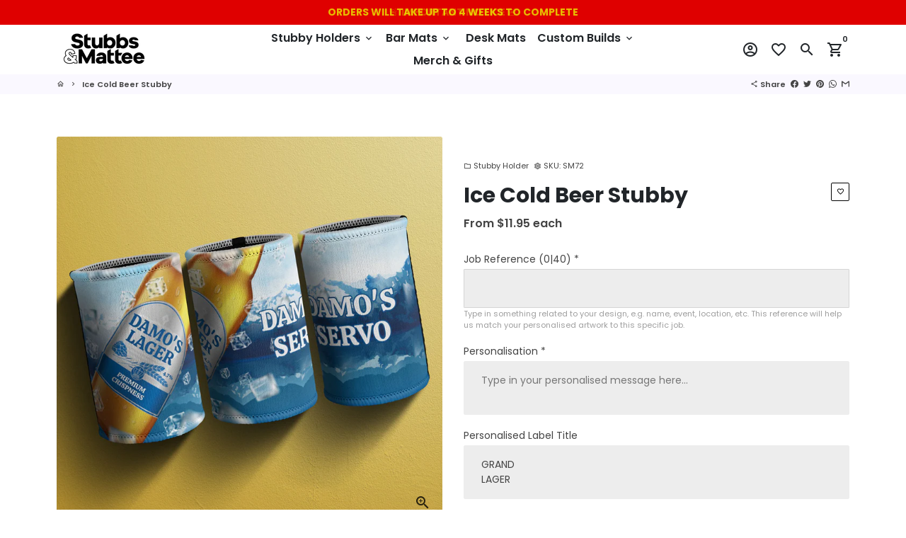

--- FILE ---
content_type: text/css
request_url: https://stubbsandmattee.com.au/cdn/shop/t/10/assets/ddshop-faq.css?v=94403655617045175341635292258
body_size: 23004
content:
.bootstrap-ddshop html{font-family:sans-serif;-ms-text-size-adjust:100%;-webkit-text-size-adjust:100%}.bootstrap-ddshop body{margin:0}.bootstrap-ddshop article,.bootstrap-ddshop aside,.bootstrap-ddshop details,.bootstrap-ddshop figcaption,.bootstrap-ddshop figure,.bootstrap-ddshop footer,.bootstrap-ddshop header,.bootstrap-ddshop hgroup,.bootstrap-ddshop main,.bootstrap-ddshop menu,.bootstrap-ddshop nav,.bootstrap-ddshop section,.bootstrap-ddshop summary{display:block}.bootstrap-ddshop audio,.bootstrap-ddshop canvas,.bootstrap-ddshop progress,.bootstrap-ddshop video{display:inline-block;vertical-align:baseline}.bootstrap-ddshop audio:not([controls]){display:none;height:0}.bootstrap-ddshop [hidden],.bootstrap-ddshop template{display:none}.bootstrap-ddshop a{background-color:transparent}.bootstrap-ddshop a:active,.bootstrap-ddshop a:hover{outline:0}.bootstrap-ddshop abbr[title]{border-bottom:1px dotted}.bootstrap-ddshop b,.bootstrap-ddshop strong{font-weight:700}.bootstrap-ddshop dfn{font-style:italic}.bootstrap-ddshop h1{font-size:2em;margin:.67em 0}.bootstrap-ddshop mark{background:#ff0;color:#000}.bootstrap-ddshop small{font-size:80%}.bootstrap-ddshop sub,.bootstrap-ddshop sup{font-size:75%;line-height:0;position:relative;vertical-align:baseline}.bootstrap-ddshop sup{top:-.5em}.bootstrap-ddshop sub{bottom:-.25em}.bootstrap-ddshop img{border:0}.bootstrap-ddshop svg:not(:root){overflow:hidden}.bootstrap-ddshop figure{margin:1em 40px}.bootstrap-ddshop hr{-moz-box-sizing:content-box;-webkit-box-sizing:content-box;box-sizing:content-box;height:0}.bootstrap-ddshop pre{overflow:auto}.bootstrap-ddshop code,.bootstrap-ddshop kbd,.bootstrap-ddshop pre,.bootstrap-ddshop samp{font-family:monospace,monospace;font-size:1em}.bootstrap-ddshop button,.bootstrap-ddshop input,.bootstrap-ddshop optgroup,.bootstrap-ddshop select,.bootstrap-ddshop textarea{color:inherit;font:inherit;margin:0}.bootstrap-ddshop button{overflow:visible}.bootstrap-ddshop button,.bootstrap-ddshop select{text-transform:none}.bootstrap-ddshop button,.bootstrap-ddshop html input[type=button],.bootstrap-ddshop input[type=reset],.bootstrap-ddshop input[type=submit]{-webkit-appearance:button;cursor:pointer}.bootstrap-ddshop button[disabled],.bootstrap-ddshop html input[disabled]{cursor:default}.bootstrap-ddshop button::-moz-focus-inner,.bootstrap-ddshop input::-moz-focus-inner{border:0;padding:0}.bootstrap-ddshop input{line-height:normal}.bootstrap-ddshop input[type=checkbox],.bootstrap-ddshop input[type=radio]{-webkit-box-sizing:border-box;-moz-box-sizing:border-box;box-sizing:border-box;padding:0}.bootstrap-ddshop input[type=number]::-webkit-inner-spin-button,.bootstrap-ddshop input[type=number]::-webkit-outer-spin-button{height:auto}.bootstrap-ddshop input[type=search]{-webkit-appearance:textfield;-moz-box-sizing:content-box;-webkit-box-sizing:content-box;box-sizing:content-box}.bootstrap-ddshop input[type=search]::-webkit-search-cancel-button,.bootstrap-ddshop input[type=search]::-webkit-search-decoration{-webkit-appearance:none}.bootstrap-ddshop fieldset{border:1px solid #c0c0c0;margin:0 2px;padding:.35em .625em .75em}.bootstrap-ddshop legend{border:0;padding:0}.bootstrap-ddshop textarea{overflow:auto}.bootstrap-ddshop optgroup{font-weight:700}.bootstrap-ddshop table{border-collapse:collapse;border-spacing:0}.bootstrap-ddshop td,.bootstrap-ddshop th{padding:0}@media print{.bootstrap-ddshop *,.bootstrap-ddshop *:before,.bootstrap-ddshop *:after{background:transparent!important;color:#000!important;-webkit-box-shadow:none!important;box-shadow:none!important;text-shadow:none!important}.bootstrap-ddshop pre,.bootstrap-ddshop blockquote{border:1px solid #999;page-break-inside:avoid}.bootstrap-ddshop thead{display:table-header-group}.bootstrap-ddshop tr,.bootstrap-ddshop img{page-break-inside:avoid}.bootstrap-ddshop img{max-width:100%!important}.bootstrap-ddshop p,.bootstrap-ddshop h2,.bootstrap-ddshop h3{orphans:3;widows:3}.bootstrap-ddshop h2,.bootstrap-ddshop h3{page-break-after:avoid}.bootstrap-ddshop select{background:#fff!important}.bootstrap-ddshop .navbar{display:none}.bootstrap-ddshop .btn>.caret,.bootstrap-ddshop .dropup>.btn>.caret{border-top-color:#000!important}.bootstrap-ddshop .label{border:1px solid #000}.bootstrap-ddshop .table{border-collapse:collapse!important}.bootstrap-ddshop .table td,.bootstrap-ddshop .table th{background-color:#fff!important}.bootstrap-ddshop .table-bordered th,.bootstrap-ddshop .table-bordered td{border:1px solid #ddd!important}}@font-face{font-family:Glyphicons Halflings;src:url(../fonts/glyphicons-halflings-regular.eot);src:url(../fonts/glyphicons-halflings-regular.eot?#iefix) format("embedded-opentype"),url(../fonts/glyphicons-halflings-regular.woff2) format("woff2"),url(../fonts/glyphicons-halflings-regular.woff) format("woff"),url(../fonts/glyphicons-halflings-regular.ttf) format("truetype"),url(../fonts/glyphicons-halflings-regular.svg#glyphicons_halflingsregular) format("svg")}.bootstrap-ddshop .glyphicon{position:relative;top:1px;display:inline-block;font-family:Glyphicons Halflings;font-style:normal;font-weight:400;line-height:1;-webkit-font-smoothing:antialiased;-moz-osx-font-smoothing:grayscale}.bootstrap-ddshop .glyphicon-asterisk:before{content:"*"}.bootstrap-ddshop .glyphicon-plus:before{content:"+"}.bootstrap-ddshop .glyphicon-euro:before,.bootstrap-ddshop .glyphicon-eur:before{content:"\20ac"}.bootstrap-ddshop .glyphicon-minus:before{content:"\2212"}.bootstrap-ddshop .glyphicon-cloud:before{content:"\2601"}.bootstrap-ddshop .glyphicon-envelope:before{content:"\2709"}.bootstrap-ddshop .glyphicon-pencil:before{content:"\270f"}.bootstrap-ddshop .glyphicon-glass:before{content:"\e001"}.bootstrap-ddshop .glyphicon-music:before{content:"\e002"}.bootstrap-ddshop .glyphicon-search:before{content:"\e003"}.bootstrap-ddshop .glyphicon-heart:before{content:"\e005"}.bootstrap-ddshop .glyphicon-star:before{content:"\e006"}.bootstrap-ddshop .glyphicon-star-empty:before{content:"\e007"}.bootstrap-ddshop .glyphicon-user:before{content:"\e008"}.bootstrap-ddshop .glyphicon-film:before{content:"\e009"}.bootstrap-ddshop .glyphicon-th-large:before{content:"\e010"}.bootstrap-ddshop .glyphicon-th:before{content:"\e011"}.bootstrap-ddshop .glyphicon-th-list:before{content:"\e012"}.bootstrap-ddshop .glyphicon-ok:before{content:"\e013"}.bootstrap-ddshop .glyphicon-remove:before{content:"\e014"}.bootstrap-ddshop .glyphicon-zoom-in:before{content:"\e015"}.bootstrap-ddshop .glyphicon-zoom-out:before{content:"\e016"}.bootstrap-ddshop .glyphicon-off:before{content:"\e017"}.bootstrap-ddshop .glyphicon-signal:before{content:"\e018"}.bootstrap-ddshop .glyphicon-cog:before{content:"\e019"}.bootstrap-ddshop .glyphicon-trash:before{content:"\e020"}.bootstrap-ddshop .glyphicon-home:before{content:"\e021"}.bootstrap-ddshop .glyphicon-file:before{content:"\e022"}.bootstrap-ddshop .glyphicon-time:before{content:"\e023"}.bootstrap-ddshop .glyphicon-road:before{content:"\e024"}.bootstrap-ddshop .glyphicon-download-alt:before{content:"\e025"}.bootstrap-ddshop .glyphicon-download:before{content:"\e026"}.bootstrap-ddshop .glyphicon-upload:before{content:"\e027"}.bootstrap-ddshop .glyphicon-inbox:before{content:"\e028"}.bootstrap-ddshop .glyphicon-play-circle:before{content:"\e029"}.bootstrap-ddshop .glyphicon-repeat:before{content:"\e030"}.bootstrap-ddshop .glyphicon-refresh:before{content:"\e031"}.bootstrap-ddshop .glyphicon-list-alt:before{content:"\e032"}.bootstrap-ddshop .glyphicon-lock:before{content:"\e033"}.bootstrap-ddshop .glyphicon-flag:before{content:"\e034"}.bootstrap-ddshop .glyphicon-headphones:before{content:"\e035"}.bootstrap-ddshop .glyphicon-volume-off:before{content:"\e036"}.bootstrap-ddshop .glyphicon-volume-down:before{content:"\e037"}.bootstrap-ddshop .glyphicon-volume-up:before{content:"\e038"}.bootstrap-ddshop .glyphicon-qrcode:before{content:"\e039"}.bootstrap-ddshop .glyphicon-barcode:before{content:"\e040"}.bootstrap-ddshop .glyphicon-tag:before{content:"\e041"}.bootstrap-ddshop .glyphicon-tags:before{content:"\e042"}.bootstrap-ddshop .glyphicon-book:before{content:"\e043"}.bootstrap-ddshop .glyphicon-bookmark:before{content:"\e044"}.bootstrap-ddshop .glyphicon-print:before{content:"\e045"}.bootstrap-ddshop .glyphicon-camera:before{content:"\e046"}.bootstrap-ddshop .glyphicon-font:before{content:"\e047"}.bootstrap-ddshop .glyphicon-bold:before{content:"\e048"}.bootstrap-ddshop .glyphicon-italic:before{content:"\e049"}.bootstrap-ddshop .glyphicon-text-height:before{content:"\e050"}.bootstrap-ddshop .glyphicon-text-width:before{content:"\e051"}.bootstrap-ddshop .glyphicon-align-left:before{content:"\e052"}.bootstrap-ddshop .glyphicon-align-center:before{content:"\e053"}.bootstrap-ddshop .glyphicon-align-right:before{content:"\e054"}.bootstrap-ddshop .glyphicon-align-justify:before{content:"\e055"}.bootstrap-ddshop .glyphicon-list:before{content:"\e056"}.bootstrap-ddshop .glyphicon-indent-left:before{content:"\e057"}.bootstrap-ddshop .glyphicon-indent-right:before{content:"\e058"}.bootstrap-ddshop .glyphicon-facetime-video:before{content:"\e059"}.bootstrap-ddshop .glyphicon-picture:before{content:"\e060"}.bootstrap-ddshop .glyphicon-map-marker:before{content:"\e062"}.bootstrap-ddshop .glyphicon-adjust:before{content:"\e063"}.bootstrap-ddshop .glyphicon-tint:before{content:"\e064"}.bootstrap-ddshop .glyphicon-edit:before{content:"\e065"}.bootstrap-ddshop .glyphicon-share:before{content:"\e066"}.bootstrap-ddshop .glyphicon-check:before{content:"\e067"}.bootstrap-ddshop .glyphicon-move:before{content:"\e068"}.bootstrap-ddshop .glyphicon-step-backward:before{content:"\e069"}.bootstrap-ddshop .glyphicon-fast-backward:before{content:"\e070"}.bootstrap-ddshop .glyphicon-backward:before{content:"\e071"}.bootstrap-ddshop .glyphicon-play:before{content:"\e072"}.bootstrap-ddshop .glyphicon-pause:before{content:"\e073"}.bootstrap-ddshop .glyphicon-stop:before{content:"\e074"}.bootstrap-ddshop .glyphicon-forward:before{content:"\e075"}.bootstrap-ddshop .glyphicon-fast-forward:before{content:"\e076"}.bootstrap-ddshop .glyphicon-step-forward:before{content:"\e077"}.bootstrap-ddshop .glyphicon-eject:before{content:"\e078"}.bootstrap-ddshop .glyphicon-chevron-left:before{content:"\e079"}.bootstrap-ddshop .glyphicon-chevron-right:before{content:"\e080"}.bootstrap-ddshop .glyphicon-plus-sign:before{content:"\e081"}.bootstrap-ddshop .glyphicon-minus-sign:before{content:"\e082"}.bootstrap-ddshop .glyphicon-remove-sign:before{content:"\e083"}.bootstrap-ddshop .glyphicon-ok-sign:before{content:"\e084"}.bootstrap-ddshop .glyphicon-question-sign:before{content:"\e085"}.bootstrap-ddshop .glyphicon-info-sign:before{content:"\e086"}.bootstrap-ddshop .glyphicon-screenshot:before{content:"\e087"}.bootstrap-ddshop .glyphicon-remove-circle:before{content:"\e088"}.bootstrap-ddshop .glyphicon-ok-circle:before{content:"\e089"}.bootstrap-ddshop .glyphicon-ban-circle:before{content:"\e090"}.bootstrap-ddshop .glyphicon-arrow-left:before{content:"\e091"}.bootstrap-ddshop .glyphicon-arrow-right:before{content:"\e092"}.bootstrap-ddshop .glyphicon-arrow-up:before{content:"\e093"}.bootstrap-ddshop .glyphicon-arrow-down:before{content:"\e094"}.bootstrap-ddshop .glyphicon-share-alt:before{content:"\e095"}.bootstrap-ddshop .glyphicon-resize-full:before{content:"\e096"}.bootstrap-ddshop .glyphicon-resize-small:before{content:"\e097"}.bootstrap-ddshop .glyphicon-exclamation-sign:before{content:"\e101"}.bootstrap-ddshop .glyphicon-gift:before{content:"\e102"}.bootstrap-ddshop .glyphicon-leaf:before{content:"\e103"}.bootstrap-ddshop .glyphicon-fire:before{content:"\e104"}.bootstrap-ddshop .glyphicon-eye-open:before{content:"\e105"}.bootstrap-ddshop .glyphicon-eye-close:before{content:"\e106"}.bootstrap-ddshop .glyphicon-warning-sign:before{content:"\e107"}.bootstrap-ddshop .glyphicon-plane:before{content:"\e108"}.bootstrap-ddshop .glyphicon-calendar:before{content:"\e109"}.bootstrap-ddshop .glyphicon-random:before{content:"\e110"}.bootstrap-ddshop .glyphicon-comment:before{content:"\e111"}.bootstrap-ddshop .glyphicon-magnet:before{content:"\e112"}.bootstrap-ddshop .glyphicon-chevron-up:before{content:"\e113"}.bootstrap-ddshop .glyphicon-chevron-down:before{content:"\e114"}.bootstrap-ddshop .glyphicon-retweet:before{content:"\e115"}.bootstrap-ddshop .glyphicon-shopping-cart:before{content:"\e116"}.bootstrap-ddshop .glyphicon-folder-close:before{content:"\e117"}.bootstrap-ddshop .glyphicon-folder-open:before{content:"\e118"}.bootstrap-ddshop .glyphicon-resize-vertical:before{content:"\e119"}.bootstrap-ddshop .glyphicon-resize-horizontal:before{content:"\e120"}.bootstrap-ddshop .glyphicon-hdd:before{content:"\e121"}.bootstrap-ddshop .glyphicon-bullhorn:before{content:"\e122"}.bootstrap-ddshop .glyphicon-bell:before{content:"\e123"}.bootstrap-ddshop .glyphicon-certificate:before{content:"\e124"}.bootstrap-ddshop .glyphicon-thumbs-up:before{content:"\e125"}.bootstrap-ddshop .glyphicon-thumbs-down:before{content:"\e126"}.bootstrap-ddshop .glyphicon-hand-right:before{content:"\e127"}.bootstrap-ddshop .glyphicon-hand-left:before{content:"\e128"}.bootstrap-ddshop .glyphicon-hand-up:before{content:"\e129"}.bootstrap-ddshop .glyphicon-hand-down:before{content:"\e130"}.bootstrap-ddshop .glyphicon-circle-arrow-right:before{content:"\e131"}.bootstrap-ddshop .glyphicon-circle-arrow-left:before{content:"\e132"}.bootstrap-ddshop .glyphicon-circle-arrow-up:before{content:"\e133"}.bootstrap-ddshop .glyphicon-circle-arrow-down:before{content:"\e134"}.bootstrap-ddshop .glyphicon-globe:before{content:"\e135"}.bootstrap-ddshop .glyphicon-wrench:before{content:"\e136"}.bootstrap-ddshop .glyphicon-tasks:before{content:"\e137"}.bootstrap-ddshop .glyphicon-filter:before{content:"\e138"}.bootstrap-ddshop .glyphicon-briefcase:before{content:"\e139"}.bootstrap-ddshop .glyphicon-fullscreen:before{content:"\e140"}.bootstrap-ddshop .glyphicon-dashboard:before{content:"\e141"}.bootstrap-ddshop .glyphicon-paperclip:before{content:"\e142"}.bootstrap-ddshop .glyphicon-heart-empty:before{content:"\e143"}.bootstrap-ddshop .glyphicon-link:before{content:"\e144"}.bootstrap-ddshop .glyphicon-phone:before{content:"\e145"}.bootstrap-ddshop .glyphicon-pushpin:before{content:"\e146"}.bootstrap-ddshop .glyphicon-usd:before{content:"\e148"}.bootstrap-ddshop .glyphicon-gbp:before{content:"\e149"}.bootstrap-ddshop .glyphicon-sort:before{content:"\e150"}.bootstrap-ddshop .glyphicon-sort-by-alphabet:before{content:"\e151"}.bootstrap-ddshop .glyphicon-sort-by-alphabet-alt:before{content:"\e152"}.bootstrap-ddshop .glyphicon-sort-by-order:before{content:"\e153"}.bootstrap-ddshop .glyphicon-sort-by-order-alt:before{content:"\e154"}.bootstrap-ddshop .glyphicon-sort-by-attributes:before{content:"\e155"}.bootstrap-ddshop .glyphicon-sort-by-attributes-alt:before{content:"\e156"}.bootstrap-ddshop .glyphicon-unchecked:before{content:"\e157"}.bootstrap-ddshop .glyphicon-expand:before{content:"\e158"}.bootstrap-ddshop .glyphicon-collapse-down:before{content:"\e159"}.bootstrap-ddshop .glyphicon-collapse-up:before{content:"\e160"}.bootstrap-ddshop .glyphicon-log-in:before{content:"\e161"}.bootstrap-ddshop .glyphicon-flash:before{content:"\e162"}.bootstrap-ddshop .glyphicon-log-out:before{content:"\e163"}.bootstrap-ddshop .glyphicon-new-window:before{content:"\e164"}.bootstrap-ddshop .glyphicon-record:before{content:"\e165"}.bootstrap-ddshop .glyphicon-save:before{content:"\e166"}.bootstrap-ddshop .glyphicon-open:before{content:"\e167"}.bootstrap-ddshop .glyphicon-saved:before{content:"\e168"}.bootstrap-ddshop .glyphicon-import:before{content:"\e169"}.bootstrap-ddshop .glyphicon-export:before{content:"\e170"}.bootstrap-ddshop .glyphicon-send:before{content:"\e171"}.bootstrap-ddshop .glyphicon-floppy-disk:before{content:"\e172"}.bootstrap-ddshop .glyphicon-floppy-saved:before{content:"\e173"}.bootstrap-ddshop .glyphicon-floppy-remove:before{content:"\e174"}.bootstrap-ddshop .glyphicon-floppy-save:before{content:"\e175"}.bootstrap-ddshop .glyphicon-floppy-open:before{content:"\e176"}.bootstrap-ddshop .glyphicon-credit-card:before{content:"\e177"}.bootstrap-ddshop .glyphicon-transfer:before{content:"\e178"}.bootstrap-ddshop .glyphicon-cutlery:before{content:"\e179"}.bootstrap-ddshop .glyphicon-header:before{content:"\e180"}.bootstrap-ddshop .glyphicon-compressed:before{content:"\e181"}.bootstrap-ddshop .glyphicon-earphone:before{content:"\e182"}.bootstrap-ddshop .glyphicon-phone-alt:before{content:"\e183"}.bootstrap-ddshop .glyphicon-tower:before{content:"\e184"}.bootstrap-ddshop .glyphicon-stats:before{content:"\e185"}.bootstrap-ddshop .glyphicon-sd-video:before{content:"\e186"}.bootstrap-ddshop .glyphicon-hd-video:before{content:"\e187"}.bootstrap-ddshop .glyphicon-subtitles:before{content:"\e188"}.bootstrap-ddshop .glyphicon-sound-stereo:before{content:"\e189"}.bootstrap-ddshop .glyphicon-sound-dolby:before{content:"\e190"}.bootstrap-ddshop .glyphicon-sound-5-1:before{content:"\e191"}.bootstrap-ddshop .glyphicon-sound-6-1:before{content:"\e192"}.bootstrap-ddshop .glyphicon-sound-7-1:before{content:"\e193"}.bootstrap-ddshop .glyphicon-copyright-mark:before{content:"\e194"}.bootstrap-ddshop .glyphicon-registration-mark:before{content:"\e195"}.bootstrap-ddshop .glyphicon-cloud-download:before{content:"\e197"}.bootstrap-ddshop .glyphicon-cloud-upload:before{content:"\e198"}.bootstrap-ddshop .glyphicon-tree-conifer:before{content:"\e199"}.bootstrap-ddshop .glyphicon-tree-deciduous:before{content:"\e200"}.bootstrap-ddshop .glyphicon-cd:before{content:"\e201"}.bootstrap-ddshop .glyphicon-save-file:before{content:"\e202"}.bootstrap-ddshop .glyphicon-open-file:before{content:"\e203"}.bootstrap-ddshop .glyphicon-level-up:before{content:"\e204"}.bootstrap-ddshop .glyphicon-copy:before{content:"\e205"}.bootstrap-ddshop .glyphicon-paste:before{content:"\e206"}.bootstrap-ddshop .glyphicon-alert:before{content:"\e209"}.bootstrap-ddshop .glyphicon-equalizer:before{content:"\e210"}.bootstrap-ddshop .glyphicon-king:before{content:"\e211"}.bootstrap-ddshop .glyphicon-queen:before{content:"\e212"}.bootstrap-ddshop .glyphicon-pawn:before{content:"\e213"}.bootstrap-ddshop .glyphicon-bishop:before{content:"\e214"}.bootstrap-ddshop .glyphicon-knight:before{content:"\e215"}.bootstrap-ddshop .glyphicon-baby-formula:before{content:"\e216"}.bootstrap-ddshop .glyphicon-tent:before{content:"\26fa"}.bootstrap-ddshop .glyphicon-blackboard:before{content:"\e218"}.bootstrap-ddshop .glyphicon-bed:before{content:"\e219"}.bootstrap-ddshop .glyphicon-apple:before{content:"\f8ff"}.bootstrap-ddshop .glyphicon-erase:before{content:"\e221"}.bootstrap-ddshop .glyphicon-hourglass:before{content:"\231b"}.bootstrap-ddshop .glyphicon-lamp:before{content:"\e223"}.bootstrap-ddshop .glyphicon-duplicate:before{content:"\e224"}.bootstrap-ddshop .glyphicon-piggy-bank:before{content:"\e225"}.bootstrap-ddshop .glyphicon-scissors:before{content:"\e226"}.bootstrap-ddshop .glyphicon-bitcoin:before{content:"\e227"}.bootstrap-ddshop .glyphicon-btc:before{content:"\e227"}.bootstrap-ddshop .glyphicon-xbt:before{content:"\e227"}.bootstrap-ddshop .glyphicon-yen:before{content:"\a5"}.bootstrap-ddshop .glyphicon-jpy:before{content:"\a5"}.bootstrap-ddshop .glyphicon-ruble:before{content:"\20bd"}.bootstrap-ddshop .glyphicon-rub:before{content:"\20bd"}.bootstrap-ddshop .glyphicon-scale:before{content:"\e230"}.bootstrap-ddshop .glyphicon-ice-lolly:before{content:"\e231"}.bootstrap-ddshop .glyphicon-ice-lolly-tasted:before{content:"\e232"}.bootstrap-ddshop .glyphicon-education:before{content:"\e233"}.bootstrap-ddshop .glyphicon-option-horizontal:before{content:"\e234"}.bootstrap-ddshop .glyphicon-option-vertical:before{content:"\e235"}.bootstrap-ddshop .glyphicon-menu-hamburger:before{content:"\e236"}.bootstrap-ddshop .glyphicon-modal-window:before{content:"\e237"}.bootstrap-ddshop .glyphicon-oil:before{content:"\e238"}.bootstrap-ddshop .glyphicon-grain:before{content:"\e239"}.bootstrap-ddshop .glyphicon-sunglasses:before{content:"\e240"}.bootstrap-ddshop .glyphicon-text-size:before{content:"\e241"}.bootstrap-ddshop .glyphicon-text-color:before{content:"\e242"}.bootstrap-ddshop .glyphicon-text-background:before{content:"\e243"}.bootstrap-ddshop .glyphicon-object-align-top:before{content:"\e244"}.bootstrap-ddshop .glyphicon-object-align-bottom:before{content:"\e245"}.bootstrap-ddshop .glyphicon-object-align-horizontal:before{content:"\e246"}.bootstrap-ddshop .glyphicon-object-align-left:before{content:"\e247"}.bootstrap-ddshop .glyphicon-object-align-vertical:before{content:"\e248"}.bootstrap-ddshop .glyphicon-object-align-right:before{content:"\e249"}.bootstrap-ddshop .glyphicon-triangle-right:before{content:"\e250"}.bootstrap-ddshop .glyphicon-triangle-left:before{content:"\e251"}.bootstrap-ddshop .glyphicon-triangle-bottom:before{content:"\e252"}.bootstrap-ddshop .glyphicon-triangle-top:before{content:"\e253"}.bootstrap-ddshop .glyphicon-console:before{content:"\e254"}.bootstrap-ddshop .glyphicon-superscript:before{content:"\e255"}.bootstrap-ddshop .glyphicon-subscript:before{content:"\e256"}.bootstrap-ddshop .glyphicon-menu-left:before{content:"\e257"}.bootstrap-ddshop .glyphicon-menu-right:before{content:"\e258"}.bootstrap-ddshop .glyphicon-menu-down:before{content:"\e259"}.bootstrap-ddshop .glyphicon-menu-up:before{content:"\e260"}.bootstrap-ddshop *{-webkit-box-sizing:border-box;-moz-box-sizing:border-box;box-sizing:border-box}.bootstrap-ddshop *:before,.bootstrap-ddshop *:after{-webkit-box-sizing:border-box;-moz-box-sizing:border-box;box-sizing:border-box}.bootstrap-ddshop html{font-size:10px;-webkit-tap-highlight-color:rgba(0,0,0,0)}.bootstrap-ddshop body{font-family:Helvetica Neue,Helvetica,Arial,sans-serif;font-size:14px;line-height:1.42857143;color:#333;background-color:#fff}.bootstrap-ddshop input,.bootstrap-ddshop button,.bootstrap-ddshop select,.bootstrap-ddshop textarea{font-family:inherit;font-size:inherit;line-height:inherit}.bootstrap-ddshop figure{margin:0}.bootstrap-ddshop img{vertical-align:middle}.bootstrap-ddshop .img-responsive,.bootstrap-ddshop .thumbnail>img,.bootstrap-ddshop .thumbnail a>img,.bootstrap-ddshop .carousel-inner>.item>img,.bootstrap-ddshop .carousel-inner>.item>a>img{display:block;max-width:100%;height:auto}.bootstrap-ddshop .img-rounded{border-radius:6px}.bootstrap-ddshop .img-thumbnail{padding:4px;line-height:1.42857143;background-color:#fff;border:1px solid #dddddd;border-radius:4px;-webkit-transition:all .2s ease-in-out;-o-transition:all .2s ease-in-out;transition:all .2s ease-in-out;display:inline-block;max-width:100%;height:auto}.bootstrap-ddshop .img-circle{border-radius:50%}.bootstrap-ddshop hr{margin-top:20px;margin-bottom:20px;border:0;border-top:1px solid #eeeeee}.bootstrap-ddshop .sr-only{position:absolute;width:1px;height:1px;margin:-1px;padding:0;overflow:hidden;clip:rect(0,0,0,0);border:0}.bootstrap-ddshop .sr-only-focusable:active,.bootstrap-ddshop .sr-only-focusable:focus{position:static;width:auto;height:auto;margin:0;overflow:visible;clip:auto}.bootstrap-ddshop [role=button]{cursor:pointer}.bootstrap-ddshop h1,.bootstrap-ddshop h2,.bootstrap-ddshop h3,.bootstrap-ddshop h4,.bootstrap-ddshop h5,.bootstrap-ddshop h6,.bootstrap-ddshop .h1,.bootstrap-ddshop .h2,.bootstrap-ddshop .h3,.bootstrap-ddshop .h4,.bootstrap-ddshop .h5,.bootstrap-ddshop .h6{font-family:inherit;font-weight:500;line-height:1.1;color:inherit}.bootstrap-ddshop h1 small,.bootstrap-ddshop h2 small,.bootstrap-ddshop h3 small,.bootstrap-ddshop h4 small,.bootstrap-ddshop h5 small,.bootstrap-ddshop h6 small,.bootstrap-ddshop .h1 small,.bootstrap-ddshop .h2 small,.bootstrap-ddshop .h3 small,.bootstrap-ddshop .h4 small,.bootstrap-ddshop .h5 small,.bootstrap-ddshop .h6 small,.bootstrap-ddshop h1 .small,.bootstrap-ddshop h2 .small,.bootstrap-ddshop h3 .small,.bootstrap-ddshop h4 .small,.bootstrap-ddshop h5 .small,.bootstrap-ddshop h6 .small,.bootstrap-ddshop .h1 .small,.bootstrap-ddshop .h2 .small,.bootstrap-ddshop .h3 .small,.bootstrap-ddshop .h4 .small,.bootstrap-ddshop .h5 .small,.bootstrap-ddshop .h6 .small{font-weight:400;line-height:1;color:#777}.bootstrap-ddshop h1,.bootstrap-ddshop .h1,.bootstrap-ddshop h2,.bootstrap-ddshop .h2,.bootstrap-ddshop h3,.bootstrap-ddshop .h3{margin-top:20px;margin-bottom:10px}.bootstrap-ddshop h1 small,.bootstrap-ddshop .h1 small,.bootstrap-ddshop h2 small,.bootstrap-ddshop .h2 small,.bootstrap-ddshop h3 small,.bootstrap-ddshop .h3 small,.bootstrap-ddshop h1 .small,.bootstrap-ddshop .h1 .small,.bootstrap-ddshop h2 .small,.bootstrap-ddshop .h2 .small,.bootstrap-ddshop h3 .small,.bootstrap-ddshop .h3 .small{font-size:65%}.bootstrap-ddshop h4,.bootstrap-ddshop .h4,.bootstrap-ddshop h5,.bootstrap-ddshop .h5,.bootstrap-ddshop h6,.bootstrap-ddshop .h6{margin-top:10px;margin-bottom:10px}.bootstrap-ddshop h4 small,.bootstrap-ddshop .h4 small,.bootstrap-ddshop h5 small,.bootstrap-ddshop .h5 small,.bootstrap-ddshop h6 small,.bootstrap-ddshop .h6 small,.bootstrap-ddshop h4 .small,.bootstrap-ddshop .h4 .small,.bootstrap-ddshop h5 .small,.bootstrap-ddshop .h5 .small,.bootstrap-ddshop h6 .small,.bootstrap-ddshop .h6 .small{font-size:75%}.bootstrap-ddshop h1,.bootstrap-ddshop .h1{font-size:36px}.bootstrap-ddshop h2,.bootstrap-ddshop .h2{font-size:30px}.bootstrap-ddshop h3,.bootstrap-ddshop .h3{font-size:24px}.bootstrap-ddshop h4,.bootstrap-ddshop .h4{font-size:18px}.bootstrap-ddshop h5,.bootstrap-ddshop .h5{font-size:14px}.bootstrap-ddshop h6,.bootstrap-ddshop .h6{font-size:12px}.bootstrap-ddshop p{margin:0 0 10px}.bootstrap-ddshop .lead{margin-bottom:20px;font-size:16px;font-weight:300;line-height:1.4}@media (min-width: 768px){.bootstrap-ddshop .lead{font-size:21px}}.bootstrap-ddshop small,.bootstrap-ddshop .small{font-size:85%}.bootstrap-ddshop mark,.bootstrap-ddshop .mark{background-color:#fcf8e3;padding:.2em}.bootstrap-ddshop .text-left{text-align:left}.bootstrap-ddshop .text-right{text-align:right}.bootstrap-ddshop .text-center{text-align:center}.bootstrap-ddshop .text-justify{text-align:justify}.bootstrap-ddshop .text-nowrap{white-space:nowrap}.bootstrap-ddshop .text-lowercase{text-transform:lowercase}.bootstrap-ddshop .text-uppercase{text-transform:uppercase}.bootstrap-ddshop .text-capitalize{text-transform:capitalize}.bootstrap-ddshop .text-muted{color:#777}.bootstrap-ddshop .text-primary{color:#337ab7}.bootstrap-ddshop a.text-primary:hover{color:#286090}.bootstrap-ddshop .text-success{color:#3c763d}.bootstrap-ddshop a.text-success:hover{color:#2b542c}.bootstrap-ddshop .text-info{color:#31708f}.bootstrap-ddshop a.text-info:hover{color:#245269}.bootstrap-ddshop .text-warning{color:#8a6d3b}.bootstrap-ddshop a.text-warning:hover{color:#66512c}.bootstrap-ddshop .text-danger{color:#a94442}.bootstrap-ddshop a.text-danger:hover{color:#843534}.bootstrap-ddshop .bg-primary{color:#fff;background-color:#337ab7}.bootstrap-ddshop a.bg-primary:hover{background-color:#286090}.bootstrap-ddshop .bg-success{background-color:#dff0d8}.bootstrap-ddshop a.bg-success:hover{background-color:#c1e2b3}.bootstrap-ddshop .bg-info{background-color:#d9edf7}.bootstrap-ddshop a.bg-info:hover{background-color:#afd9ee}.bootstrap-ddshop .bg-warning{background-color:#fcf8e3}.bootstrap-ddshop a.bg-warning:hover{background-color:#f7ecb5}.bootstrap-ddshop .bg-danger{background-color:#f2dede}.bootstrap-ddshop a.bg-danger:hover{background-color:#e4b9b9}.bootstrap-ddshop .page-header{padding-bottom:9px;margin:40px 0 20px;border-bottom:1px solid #eeeeee}.bootstrap-ddshop ul,.bootstrap-ddshop ol{margin-top:0;margin-bottom:10px}.bootstrap-ddshop ul ul,.bootstrap-ddshop ol ul,.bootstrap-ddshop ul ol,.bootstrap-ddshop ol ol{margin-bottom:0}.bootstrap-ddshop .list-unstyled{padding-left:0;list-style:none}.bootstrap-ddshop .list-inline{padding-left:0;list-style:none;margin-left:-5px}.bootstrap-ddshop .list-inline>li{display:inline-block;padding-left:5px;padding-right:5px}.bootstrap-ddshop dl{margin-top:0;margin-bottom:20px}.bootstrap-ddshop dt,.bootstrap-ddshop dd{line-height:1.42857143}.bootstrap-ddshop dt{font-weight:700}.bootstrap-ddshop dd{margin-left:0}@media (min-width: 768px){.bootstrap-ddshop .dl-horizontal dt{float:left;width:160px;clear:left;text-align:right;overflow:hidden;text-overflow:ellipsis;white-space:nowrap}.bootstrap-ddshop .dl-horizontal dd{margin-left:180px}}.bootstrap-ddshop abbr[title],.bootstrap-ddshop abbr[data-original-title]{cursor:help;border-bottom:1px dotted #777777}.bootstrap-ddshop .initialism{font-size:90%;text-transform:uppercase}.bootstrap-ddshop blockquote{padding:10px 20px;margin:0 0 20px;font-size:17.5px;border-left:5px solid #eeeeee}.bootstrap-ddshop blockquote p:last-child,.bootstrap-ddshop blockquote ul:last-child,.bootstrap-ddshop blockquote ol:last-child{margin-bottom:0}.bootstrap-ddshop blockquote footer,.bootstrap-ddshop blockquote small,.bootstrap-ddshop blockquote .small{display:block;font-size:80%;line-height:1.42857143;color:#777}.bootstrap-ddshop blockquote footer:before,.bootstrap-ddshop blockquote small:before,.bootstrap-ddshop blockquote .small:before{content:"\2014\a0"}.bootstrap-ddshop .blockquote-reverse,.bootstrap-ddshop blockquote.pull-right{padding-right:15px;padding-left:0;border-right:5px solid #eeeeee;border-left:0;text-align:right}.bootstrap-ddshop .blockquote-reverse footer:before,.bootstrap-ddshop blockquote.pull-right footer:before,.bootstrap-ddshop .blockquote-reverse small:before,.bootstrap-ddshop blockquote.pull-right small:before,.bootstrap-ddshop .blockquote-reverse .small:before,.bootstrap-ddshop blockquote.pull-right .small:before{content:""}.bootstrap-ddshop .blockquote-reverse footer:after,.bootstrap-ddshop blockquote.pull-right footer:after,.bootstrap-ddshop .blockquote-reverse small:after,.bootstrap-ddshop blockquote.pull-right small:after,.bootstrap-ddshop .blockquote-reverse .small:after,.bootstrap-ddshop blockquote.pull-right .small:after{content:"\a0\2014"}.bootstrap-ddshop address{margin-bottom:20px;font-style:normal;line-height:1.42857143}.bootstrap-ddshop code,.bootstrap-ddshop kbd,.bootstrap-ddshop pre,.bootstrap-ddshop samp{font-family:Menlo,Monaco,Consolas,Courier New,monospace}.bootstrap-ddshop code{padding:2px 4px;font-size:90%;color:#c7254e;background-color:#f9f2f4;border-radius:4px}.bootstrap-ddshop kbd{padding:2px 4px;font-size:90%;color:#fff;background-color:#333;border-radius:3px;-webkit-box-shadow:inset 0 -1px 0 rgba(0,0,0,.25);box-shadow:inset 0 -1px #00000040}.bootstrap-ddshop kbd kbd{padding:0;font-size:100%;font-weight:700;-webkit-box-shadow:none;box-shadow:none}.bootstrap-ddshop pre{display:block;padding:9.5px;margin:0 0 10px;font-size:13px;line-height:1.42857143;word-break:break-all;word-wrap:break-word;color:#333;background-color:#f5f5f5;border:1px solid #cccccc;border-radius:4px}.bootstrap-ddshop pre code{padding:0;font-size:inherit;color:inherit;white-space:pre-wrap;background-color:transparent;border-radius:0}.bootstrap-ddshop .pre-scrollable{max-height:340px;overflow-y:scroll}.bootstrap-ddshop .container{margin-right:auto;margin-left:auto;padding-left:15px;padding-right:15px}@media (min-width: 768px){.bootstrap-ddshop .container{width:750px}}@media (min-width: 992px){.bootstrap-ddshop .container{width:970px}}@media (min-width: 1200px){.bootstrap-ddshop .container{width:1170px}}.bootstrap-ddshop .container-fluid{margin-right:auto;margin-left:auto;padding-left:15px;padding-right:15px}.bootstrap-ddshop .row{margin-left:-15px;margin-right:-15px}.bootstrap-ddshop .col-xs-1,.bootstrap-ddshop .col-sm-1,.bootstrap-ddshop .col-md-1,.bootstrap-ddshop .col-lg-1,.bootstrap-ddshop .col-xs-2,.bootstrap-ddshop .col-sm-2,.bootstrap-ddshop .col-md-2,.bootstrap-ddshop .col-lg-2,.bootstrap-ddshop .col-xs-3,.bootstrap-ddshop .col-sm-3,.bootstrap-ddshop .col-md-3,.bootstrap-ddshop .col-lg-3,.bootstrap-ddshop .col-xs-4,.bootstrap-ddshop .col-sm-4,.bootstrap-ddshop .col-md-4,.bootstrap-ddshop .col-lg-4,.bootstrap-ddshop .col-xs-5,.bootstrap-ddshop .col-sm-5,.bootstrap-ddshop .col-md-5,.bootstrap-ddshop .col-lg-5,.bootstrap-ddshop .col-xs-6,.bootstrap-ddshop .col-sm-6,.bootstrap-ddshop .col-md-6,.bootstrap-ddshop .col-lg-6,.bootstrap-ddshop .col-xs-7,.bootstrap-ddshop .col-sm-7,.bootstrap-ddshop .col-md-7,.bootstrap-ddshop .col-lg-7,.bootstrap-ddshop .col-xs-8,.bootstrap-ddshop .col-sm-8,.bootstrap-ddshop .col-md-8,.bootstrap-ddshop .col-lg-8,.bootstrap-ddshop .col-xs-9,.bootstrap-ddshop .col-sm-9,.bootstrap-ddshop .col-md-9,.bootstrap-ddshop .col-lg-9,.bootstrap-ddshop .col-xs-10,.bootstrap-ddshop .col-sm-10,.bootstrap-ddshop .col-md-10,.bootstrap-ddshop .col-lg-10,.bootstrap-ddshop .col-xs-11,.bootstrap-ddshop .col-sm-11,.bootstrap-ddshop .col-md-11,.bootstrap-ddshop .col-lg-11,.bootstrap-ddshop .col-xs-12,.bootstrap-ddshop .col-sm-12,.bootstrap-ddshop .col-md-12,.bootstrap-ddshop .col-lg-12{position:relative;min-height:1px;padding-left:15px;padding-right:15px}.bootstrap-ddshop .col-xs-1,.bootstrap-ddshop .col-xs-2,.bootstrap-ddshop .col-xs-3,.bootstrap-ddshop .col-xs-4,.bootstrap-ddshop .col-xs-5,.bootstrap-ddshop .col-xs-6,.bootstrap-ddshop .col-xs-7,.bootstrap-ddshop .col-xs-8,.bootstrap-ddshop .col-xs-9,.bootstrap-ddshop .col-xs-10,.bootstrap-ddshop .col-xs-11,.bootstrap-ddshop .col-xs-12{float:left}.bootstrap-ddshop .col-xs-12{width:100%}.bootstrap-ddshop .col-xs-11{width:91.66666667%}.bootstrap-ddshop .col-xs-10{width:83.33333333%}.bootstrap-ddshop .col-xs-9{width:75%}.bootstrap-ddshop .col-xs-8{width:66.66666667%}.bootstrap-ddshop .col-xs-7{width:58.33333333%}.bootstrap-ddshop .col-xs-6{width:50%}.bootstrap-ddshop .col-xs-5{width:41.66666667%}.bootstrap-ddshop .col-xs-4{width:33.33333333%}.bootstrap-ddshop .col-xs-3{width:25%}.bootstrap-ddshop .col-xs-2{width:16.66666667%}.bootstrap-ddshop .col-xs-1{width:8.33333333%}.bootstrap-ddshop .col-xs-pull-12{right:100%}.bootstrap-ddshop .col-xs-pull-11{right:91.66666667%}.bootstrap-ddshop .col-xs-pull-10{right:83.33333333%}.bootstrap-ddshop .col-xs-pull-9{right:75%}.bootstrap-ddshop .col-xs-pull-8{right:66.66666667%}.bootstrap-ddshop .col-xs-pull-7{right:58.33333333%}.bootstrap-ddshop .col-xs-pull-6{right:50%}.bootstrap-ddshop .col-xs-pull-5{right:41.66666667%}.bootstrap-ddshop .col-xs-pull-4{right:33.33333333%}.bootstrap-ddshop .col-xs-pull-3{right:25%}.bootstrap-ddshop .col-xs-pull-2{right:16.66666667%}.bootstrap-ddshop .col-xs-pull-1{right:8.33333333%}.bootstrap-ddshop .col-xs-pull-0{right:auto}.bootstrap-ddshop .col-xs-push-12{left:100%}.bootstrap-ddshop .col-xs-push-11{left:91.66666667%}.bootstrap-ddshop .col-xs-push-10{left:83.33333333%}.bootstrap-ddshop .col-xs-push-9{left:75%}.bootstrap-ddshop .col-xs-push-8{left:66.66666667%}.bootstrap-ddshop .col-xs-push-7{left:58.33333333%}.bootstrap-ddshop .col-xs-push-6{left:50%}.bootstrap-ddshop .col-xs-push-5{left:41.66666667%}.bootstrap-ddshop .col-xs-push-4{left:33.33333333%}.bootstrap-ddshop .col-xs-push-3{left:25%}.bootstrap-ddshop .col-xs-push-2{left:16.66666667%}.bootstrap-ddshop .col-xs-push-1{left:8.33333333%}.bootstrap-ddshop .col-xs-push-0{left:auto}.bootstrap-ddshop .col-xs-offset-12{margin-left:100%}.bootstrap-ddshop .col-xs-offset-11{margin-left:91.66666667%}.bootstrap-ddshop .col-xs-offset-10{margin-left:83.33333333%}.bootstrap-ddshop .col-xs-offset-9{margin-left:75%}.bootstrap-ddshop .col-xs-offset-8{margin-left:66.66666667%}.bootstrap-ddshop .col-xs-offset-7{margin-left:58.33333333%}.bootstrap-ddshop .col-xs-offset-6{margin-left:50%}.bootstrap-ddshop .col-xs-offset-5{margin-left:41.66666667%}.bootstrap-ddshop .col-xs-offset-4{margin-left:33.33333333%}.bootstrap-ddshop .col-xs-offset-3{margin-left:25%}.bootstrap-ddshop .col-xs-offset-2{margin-left:16.66666667%}.bootstrap-ddshop .col-xs-offset-1{margin-left:8.33333333%}.bootstrap-ddshop .col-xs-offset-0{margin-left:0%}@media (min-width: 768px){.bootstrap-ddshop .col-sm-1,.bootstrap-ddshop .col-sm-2,.bootstrap-ddshop .col-sm-3,.bootstrap-ddshop .col-sm-4,.bootstrap-ddshop .col-sm-5,.bootstrap-ddshop .col-sm-6,.bootstrap-ddshop .col-sm-7,.bootstrap-ddshop .col-sm-8,.bootstrap-ddshop .col-sm-9,.bootstrap-ddshop .col-sm-10,.bootstrap-ddshop .col-sm-11,.bootstrap-ddshop .col-sm-12{float:left}.bootstrap-ddshop .col-sm-12{width:100%}.bootstrap-ddshop .col-sm-11{width:91.66666667%}.bootstrap-ddshop .col-sm-10{width:83.33333333%}.bootstrap-ddshop .col-sm-9{width:75%}.bootstrap-ddshop .col-sm-8{width:66.66666667%}.bootstrap-ddshop .col-sm-7{width:58.33333333%}.bootstrap-ddshop .col-sm-6{width:50%}.bootstrap-ddshop .col-sm-5{width:41.66666667%}.bootstrap-ddshop .col-sm-4{width:33.33333333%}.bootstrap-ddshop .col-sm-3{width:25%}.bootstrap-ddshop .col-sm-2{width:16.66666667%}.bootstrap-ddshop .col-sm-1{width:8.33333333%}.bootstrap-ddshop .col-sm-pull-12{right:100%}.bootstrap-ddshop .col-sm-pull-11{right:91.66666667%}.bootstrap-ddshop .col-sm-pull-10{right:83.33333333%}.bootstrap-ddshop .col-sm-pull-9{right:75%}.bootstrap-ddshop .col-sm-pull-8{right:66.66666667%}.bootstrap-ddshop .col-sm-pull-7{right:58.33333333%}.bootstrap-ddshop .col-sm-pull-6{right:50%}.bootstrap-ddshop .col-sm-pull-5{right:41.66666667%}.bootstrap-ddshop .col-sm-pull-4{right:33.33333333%}.bootstrap-ddshop .col-sm-pull-3{right:25%}.bootstrap-ddshop .col-sm-pull-2{right:16.66666667%}.bootstrap-ddshop .col-sm-pull-1{right:8.33333333%}.bootstrap-ddshop .col-sm-pull-0{right:auto}.bootstrap-ddshop .col-sm-push-12{left:100%}.bootstrap-ddshop .col-sm-push-11{left:91.66666667%}.bootstrap-ddshop .col-sm-push-10{left:83.33333333%}.bootstrap-ddshop .col-sm-push-9{left:75%}.bootstrap-ddshop .col-sm-push-8{left:66.66666667%}.bootstrap-ddshop .col-sm-push-7{left:58.33333333%}.bootstrap-ddshop .col-sm-push-6{left:50%}.bootstrap-ddshop .col-sm-push-5{left:41.66666667%}.bootstrap-ddshop .col-sm-push-4{left:33.33333333%}.bootstrap-ddshop .col-sm-push-3{left:25%}.bootstrap-ddshop .col-sm-push-2{left:16.66666667%}.bootstrap-ddshop .col-sm-push-1{left:8.33333333%}.bootstrap-ddshop .col-sm-push-0{left:auto}.bootstrap-ddshop .col-sm-offset-12{margin-left:100%}.bootstrap-ddshop .col-sm-offset-11{margin-left:91.66666667%}.bootstrap-ddshop .col-sm-offset-10{margin-left:83.33333333%}.bootstrap-ddshop .col-sm-offset-9{margin-left:75%}.bootstrap-ddshop .col-sm-offset-8{margin-left:66.66666667%}.bootstrap-ddshop .col-sm-offset-7{margin-left:58.33333333%}.bootstrap-ddshop .col-sm-offset-6{margin-left:50%}.bootstrap-ddshop .col-sm-offset-5{margin-left:41.66666667%}.bootstrap-ddshop .col-sm-offset-4{margin-left:33.33333333%}.bootstrap-ddshop .col-sm-offset-3{margin-left:25%}.bootstrap-ddshop .col-sm-offset-2{margin-left:16.66666667%}.bootstrap-ddshop .col-sm-offset-1{margin-left:8.33333333%}.bootstrap-ddshop .col-sm-offset-0{margin-left:0%}}@media (min-width: 992px){.bootstrap-ddshop .col-md-1,.bootstrap-ddshop .col-md-2,.bootstrap-ddshop .col-md-3,.bootstrap-ddshop .col-md-4,.bootstrap-ddshop .col-md-5,.bootstrap-ddshop .col-md-6,.bootstrap-ddshop .col-md-7,.bootstrap-ddshop .col-md-8,.bootstrap-ddshop .col-md-9,.bootstrap-ddshop .col-md-10,.bootstrap-ddshop .col-md-11,.bootstrap-ddshop .col-md-12{float:left}.bootstrap-ddshop .col-md-12{width:100%}.bootstrap-ddshop .col-md-11{width:91.66666667%}.bootstrap-ddshop .col-md-10{width:83.33333333%}.bootstrap-ddshop .col-md-9{width:75%}.bootstrap-ddshop .col-md-8{width:66.66666667%}.bootstrap-ddshop .col-md-7{width:58.33333333%}.bootstrap-ddshop .col-md-6{width:50%}.bootstrap-ddshop .col-md-5{width:41.66666667%}.bootstrap-ddshop .col-md-4{width:33.33333333%}.bootstrap-ddshop .col-md-3{width:25%}.bootstrap-ddshop .col-md-2{width:16.66666667%}.bootstrap-ddshop .col-md-1{width:8.33333333%}.bootstrap-ddshop .col-md-pull-12{right:100%}.bootstrap-ddshop .col-md-pull-11{right:91.66666667%}.bootstrap-ddshop .col-md-pull-10{right:83.33333333%}.bootstrap-ddshop .col-md-pull-9{right:75%}.bootstrap-ddshop .col-md-pull-8{right:66.66666667%}.bootstrap-ddshop .col-md-pull-7{right:58.33333333%}.bootstrap-ddshop .col-md-pull-6{right:50%}.bootstrap-ddshop .col-md-pull-5{right:41.66666667%}.bootstrap-ddshop .col-md-pull-4{right:33.33333333%}.bootstrap-ddshop .col-md-pull-3{right:25%}.bootstrap-ddshop .col-md-pull-2{right:16.66666667%}.bootstrap-ddshop .col-md-pull-1{right:8.33333333%}.bootstrap-ddshop .col-md-pull-0{right:auto}.bootstrap-ddshop .col-md-push-12{left:100%}.bootstrap-ddshop .col-md-push-11{left:91.66666667%}.bootstrap-ddshop .col-md-push-10{left:83.33333333%}.bootstrap-ddshop .col-md-push-9{left:75%}.bootstrap-ddshop .col-md-push-8{left:66.66666667%}.bootstrap-ddshop .col-md-push-7{left:58.33333333%}.bootstrap-ddshop .col-md-push-6{left:50%}.bootstrap-ddshop .col-md-push-5{left:41.66666667%}.bootstrap-ddshop .col-md-push-4{left:33.33333333%}.bootstrap-ddshop .col-md-push-3{left:25%}.bootstrap-ddshop .col-md-push-2{left:16.66666667%}.bootstrap-ddshop .col-md-push-1{left:8.33333333%}.bootstrap-ddshop .col-md-push-0{left:auto}.bootstrap-ddshop .col-md-offset-12{margin-left:100%}.bootstrap-ddshop .col-md-offset-11{margin-left:91.66666667%}.bootstrap-ddshop .col-md-offset-10{margin-left:83.33333333%}.bootstrap-ddshop .col-md-offset-9{margin-left:75%}.bootstrap-ddshop .col-md-offset-8{margin-left:66.66666667%}.bootstrap-ddshop .col-md-offset-7{margin-left:58.33333333%}.bootstrap-ddshop .col-md-offset-6{margin-left:50%}.bootstrap-ddshop .col-md-offset-5{margin-left:41.66666667%}.bootstrap-ddshop .col-md-offset-4{margin-left:33.33333333%}.bootstrap-ddshop .col-md-offset-3{margin-left:25%}.bootstrap-ddshop .col-md-offset-2{margin-left:16.66666667%}.bootstrap-ddshop .col-md-offset-1{margin-left:8.33333333%}.bootstrap-ddshop .col-md-offset-0{margin-left:0%}}@media (min-width: 1200px){.bootstrap-ddshop .col-lg-1,.bootstrap-ddshop .col-lg-2,.bootstrap-ddshop .col-lg-3,.bootstrap-ddshop .col-lg-4,.bootstrap-ddshop .col-lg-5,.bootstrap-ddshop .col-lg-6,.bootstrap-ddshop .col-lg-7,.bootstrap-ddshop .col-lg-8,.bootstrap-ddshop .col-lg-9,.bootstrap-ddshop .col-lg-10,.bootstrap-ddshop .col-lg-11,.bootstrap-ddshop .col-lg-12{float:left}.bootstrap-ddshop .col-lg-12{width:100%}.bootstrap-ddshop .col-lg-11{width:91.66666667%}.bootstrap-ddshop .col-lg-10{width:83.33333333%}.bootstrap-ddshop .col-lg-9{width:75%}.bootstrap-ddshop .col-lg-8{width:66.66666667%}.bootstrap-ddshop .col-lg-7{width:58.33333333%}.bootstrap-ddshop .col-lg-6{width:50%}.bootstrap-ddshop .col-lg-5{width:41.66666667%}.bootstrap-ddshop .col-lg-4{width:33.33333333%}.bootstrap-ddshop .col-lg-3{width:25%}.bootstrap-ddshop .col-lg-2{width:16.66666667%}.bootstrap-ddshop .col-lg-1{width:8.33333333%}.bootstrap-ddshop .col-lg-pull-12{right:100%}.bootstrap-ddshop .col-lg-pull-11{right:91.66666667%}.bootstrap-ddshop .col-lg-pull-10{right:83.33333333%}.bootstrap-ddshop .col-lg-pull-9{right:75%}.bootstrap-ddshop .col-lg-pull-8{right:66.66666667%}.bootstrap-ddshop .col-lg-pull-7{right:58.33333333%}.bootstrap-ddshop .col-lg-pull-6{right:50%}.bootstrap-ddshop .col-lg-pull-5{right:41.66666667%}.bootstrap-ddshop .col-lg-pull-4{right:33.33333333%}.bootstrap-ddshop .col-lg-pull-3{right:25%}.bootstrap-ddshop .col-lg-pull-2{right:16.66666667%}.bootstrap-ddshop .col-lg-pull-1{right:8.33333333%}.bootstrap-ddshop .col-lg-pull-0{right:auto}.bootstrap-ddshop .col-lg-push-12{left:100%}.bootstrap-ddshop .col-lg-push-11{left:91.66666667%}.bootstrap-ddshop .col-lg-push-10{left:83.33333333%}.bootstrap-ddshop .col-lg-push-9{left:75%}.bootstrap-ddshop .col-lg-push-8{left:66.66666667%}.bootstrap-ddshop .col-lg-push-7{left:58.33333333%}.bootstrap-ddshop .col-lg-push-6{left:50%}.bootstrap-ddshop .col-lg-push-5{left:41.66666667%}.bootstrap-ddshop .col-lg-push-4{left:33.33333333%}.bootstrap-ddshop .col-lg-push-3{left:25%}.bootstrap-ddshop .col-lg-push-2{left:16.66666667%}.bootstrap-ddshop .col-lg-push-1{left:8.33333333%}.bootstrap-ddshop .col-lg-push-0{left:auto}.bootstrap-ddshop .col-lg-offset-12{margin-left:100%}.bootstrap-ddshop .col-lg-offset-11{margin-left:91.66666667%}.bootstrap-ddshop .col-lg-offset-10{margin-left:83.33333333%}.bootstrap-ddshop .col-lg-offset-9{margin-left:75%}.bootstrap-ddshop .col-lg-offset-8{margin-left:66.66666667%}.bootstrap-ddshop .col-lg-offset-7{margin-left:58.33333333%}.bootstrap-ddshop .col-lg-offset-6{margin-left:50%}.bootstrap-ddshop .col-lg-offset-5{margin-left:41.66666667%}.bootstrap-ddshop .col-lg-offset-4{margin-left:33.33333333%}.bootstrap-ddshop .col-lg-offset-3{margin-left:25%}.bootstrap-ddshop .col-lg-offset-2{margin-left:16.66666667%}.bootstrap-ddshop .col-lg-offset-1{margin-left:8.33333333%}.bootstrap-ddshop .col-lg-offset-0{margin-left:0%}}.bootstrap-ddshop table{background-color:transparent}.bootstrap-ddshop caption{padding-top:8px;padding-bottom:8px;color:#777;text-align:left}.bootstrap-ddshop th{text-align:left}.bootstrap-ddshop .table{width:100%;max-width:100%;margin-bottom:20px}.bootstrap-ddshop .table>thead>tr>th,.bootstrap-ddshop .table>tbody>tr>th,.bootstrap-ddshop .table>tfoot>tr>th,.bootstrap-ddshop .table>thead>tr>td,.bootstrap-ddshop .table>tbody>tr>td,.bootstrap-ddshop .table>tfoot>tr>td{padding:8px;line-height:1.42857143;vertical-align:top;border-top:1px solid #dddddd}.bootstrap-ddshop .table>thead>tr>th{vertical-align:bottom;border-bottom:2px solid #dddddd}.bootstrap-ddshop .table>caption+thead>tr:first-child>th,.bootstrap-ddshop .table>colgroup+thead>tr:first-child>th,.bootstrap-ddshop .table>thead:first-child>tr:first-child>th,.bootstrap-ddshop .table>caption+thead>tr:first-child>td,.bootstrap-ddshop .table>colgroup+thead>tr:first-child>td,.bootstrap-ddshop .table>thead:first-child>tr:first-child>td{border-top:0}.bootstrap-ddshop .table>tbody+tbody{border-top:2px solid #dddddd}.bootstrap-ddshop .table .table{background-color:#fff}.bootstrap-ddshop .table-condensed>thead>tr>th,.bootstrap-ddshop .table-condensed>tbody>tr>th,.bootstrap-ddshop .table-condensed>tfoot>tr>th,.bootstrap-ddshop .table-condensed>thead>tr>td,.bootstrap-ddshop .table-condensed>tbody>tr>td,.bootstrap-ddshop .table-condensed>tfoot>tr>td{padding:5px}.bootstrap-ddshop .table-bordered{border:1px solid #dddddd}.bootstrap-ddshop .table-bordered>thead>tr>th,.bootstrap-ddshop .table-bordered>tbody>tr>th,.bootstrap-ddshop .table-bordered>tfoot>tr>th,.bootstrap-ddshop .table-bordered>thead>tr>td,.bootstrap-ddshop .table-bordered>tbody>tr>td,.bootstrap-ddshop .table-bordered>tfoot>tr>td{border:1px solid #dddddd}.bootstrap-ddshop .table-bordered>thead>tr>th,.bootstrap-ddshop .table-bordered>thead>tr>td{border-bottom-width:2px}.bootstrap-ddshop .table-striped>tbody>tr:nth-of-type(odd){background-color:#f9f9f9}.bootstrap-ddshop .table-hover>tbody>tr:hover{background-color:#f5f5f5}.bootstrap-ddshop table col[class*=col-]{position:static;float:none;display:table-column}.bootstrap-ddshop table td[class*=col-],.bootstrap-ddshop table th[class*=col-]{position:static;float:none;display:table-cell}.bootstrap-ddshop .table>thead>tr>td.active,.bootstrap-ddshop .table>tbody>tr>td.active,.bootstrap-ddshop .table>tfoot>tr>td.active,.bootstrap-ddshop .table>thead>tr>th.active,.bootstrap-ddshop .table>tbody>tr>th.active,.bootstrap-ddshop .table>tfoot>tr>th.active,.bootstrap-ddshop .table>thead>tr.active>td,.bootstrap-ddshop .table>tbody>tr.active>td,.bootstrap-ddshop .table>tfoot>tr.active>td,.bootstrap-ddshop .table>thead>tr.active>th,.bootstrap-ddshop .table>tbody>tr.active>th,.bootstrap-ddshop .table>tfoot>tr.active>th{background-color:#f5f5f5}.bootstrap-ddshop .table-hover>tbody>tr>td.active:hover,.bootstrap-ddshop .table-hover>tbody>tr>th.active:hover,.bootstrap-ddshop .table-hover>tbody>tr.active:hover>td,.bootstrap-ddshop .table-hover>tbody>tr:hover>.active,.bootstrap-ddshop .table-hover>tbody>tr.active:hover>th{background-color:#e8e8e8}.bootstrap-ddshop .table>thead>tr>td.success,.bootstrap-ddshop .table>tbody>tr>td.success,.bootstrap-ddshop .table>tfoot>tr>td.success,.bootstrap-ddshop .table>thead>tr>th.success,.bootstrap-ddshop .table>tbody>tr>th.success,.bootstrap-ddshop .table>tfoot>tr>th.success,.bootstrap-ddshop .table>thead>tr.success>td,.bootstrap-ddshop .table>tbody>tr.success>td,.bootstrap-ddshop .table>tfoot>tr.success>td,.bootstrap-ddshop .table>thead>tr.success>th,.bootstrap-ddshop .table>tbody>tr.success>th,.bootstrap-ddshop .table>tfoot>tr.success>th{background-color:#dff0d8}.bootstrap-ddshop .table-hover>tbody>tr>td.success:hover,.bootstrap-ddshop .table-hover>tbody>tr>th.success:hover,.bootstrap-ddshop .table-hover>tbody>tr.success:hover>td,.bootstrap-ddshop .table-hover>tbody>tr:hover>.success,.bootstrap-ddshop .table-hover>tbody>tr.success:hover>th{background-color:#d0e9c6}.bootstrap-ddshop .table>thead>tr>td.info,.bootstrap-ddshop .table>tbody>tr>td.info,.bootstrap-ddshop .table>tfoot>tr>td.info,.bootstrap-ddshop .table>thead>tr>th.info,.bootstrap-ddshop .table>tbody>tr>th.info,.bootstrap-ddshop .table>tfoot>tr>th.info,.bootstrap-ddshop .table>thead>tr.info>td,.bootstrap-ddshop .table>tbody>tr.info>td,.bootstrap-ddshop .table>tfoot>tr.info>td,.bootstrap-ddshop .table>thead>tr.info>th,.bootstrap-ddshop .table>tbody>tr.info>th,.bootstrap-ddshop .table>tfoot>tr.info>th{background-color:#d9edf7}.bootstrap-ddshop .table-hover>tbody>tr>td.info:hover,.bootstrap-ddshop .table-hover>tbody>tr>th.info:hover,.bootstrap-ddshop .table-hover>tbody>tr.info:hover>td,.bootstrap-ddshop .table-hover>tbody>tr:hover>.info,.bootstrap-ddshop .table-hover>tbody>tr.info:hover>th{background-color:#c4e3f3}.bootstrap-ddshop .table>thead>tr>td.warning,.bootstrap-ddshop .table>tbody>tr>td.warning,.bootstrap-ddshop .table>tfoot>tr>td.warning,.bootstrap-ddshop .table>thead>tr>th.warning,.bootstrap-ddshop .table>tbody>tr>th.warning,.bootstrap-ddshop .table>tfoot>tr>th.warning,.bootstrap-ddshop .table>thead>tr.warning>td,.bootstrap-ddshop .table>tbody>tr.warning>td,.bootstrap-ddshop .table>tfoot>tr.warning>td,.bootstrap-ddshop .table>thead>tr.warning>th,.bootstrap-ddshop .table>tbody>tr.warning>th,.bootstrap-ddshop .table>tfoot>tr.warning>th{background-color:#fcf8e3}.bootstrap-ddshop .table-hover>tbody>tr>td.warning:hover,.bootstrap-ddshop .table-hover>tbody>tr>th.warning:hover,.bootstrap-ddshop .table-hover>tbody>tr.warning:hover>td,.bootstrap-ddshop .table-hover>tbody>tr:hover>.warning,.bootstrap-ddshop .table-hover>tbody>tr.warning:hover>th{background-color:#faf2cc}.bootstrap-ddshop .table>thead>tr>td.danger,.bootstrap-ddshop .table>tbody>tr>td.danger,.bootstrap-ddshop .table>tfoot>tr>td.danger,.bootstrap-ddshop .table>thead>tr>th.danger,.bootstrap-ddshop .table>tbody>tr>th.danger,.bootstrap-ddshop .table>tfoot>tr>th.danger,.bootstrap-ddshop .table>thead>tr.danger>td,.bootstrap-ddshop .table>tbody>tr.danger>td,.bootstrap-ddshop .table>tfoot>tr.danger>td,.bootstrap-ddshop .table>thead>tr.danger>th,.bootstrap-ddshop .table>tbody>tr.danger>th,.bootstrap-ddshop .table>tfoot>tr.danger>th{background-color:#f2dede}.bootstrap-ddshop .table-hover>tbody>tr>td.danger:hover,.bootstrap-ddshop .table-hover>tbody>tr>th.danger:hover,.bootstrap-ddshop .table-hover>tbody>tr.danger:hover>td,.bootstrap-ddshop .table-hover>tbody>tr:hover>.danger,.bootstrap-ddshop .table-hover>tbody>tr.danger:hover>th{background-color:#ebcccc}.bootstrap-ddshop .table-responsive{overflow-x:auto;min-height:.01%}@media screen and (max-width: 767px){.bootstrap-ddshop .table-responsive{width:100%;margin-bottom:15px;overflow-y:hidden;-ms-overflow-style:-ms-autohiding-scrollbar;border:1px solid #dddddd}.bootstrap-ddshop .table-responsive>.table{margin-bottom:0}.bootstrap-ddshop .table-responsive>.table>thead>tr>th,.bootstrap-ddshop .table-responsive>.table>tbody>tr>th,.bootstrap-ddshop .table-responsive>.table>tfoot>tr>th,.bootstrap-ddshop .table-responsive>.table>thead>tr>td,.bootstrap-ddshop .table-responsive>.table>tbody>tr>td,.bootstrap-ddshop .table-responsive>.table>tfoot>tr>td{white-space:nowrap}.bootstrap-ddshop .table-responsive>.table-bordered{border:0}.bootstrap-ddshop .table-responsive>.table-bordered>thead>tr>th:first-child,.bootstrap-ddshop .table-responsive>.table-bordered>tbody>tr>th:first-child,.bootstrap-ddshop .table-responsive>.table-bordered>tfoot>tr>th:first-child,.bootstrap-ddshop .table-responsive>.table-bordered>thead>tr>td:first-child,.bootstrap-ddshop .table-responsive>.table-bordered>tbody>tr>td:first-child,.bootstrap-ddshop .table-responsive>.table-bordered>tfoot>tr>td:first-child{border-left:0}.bootstrap-ddshop .table-responsive>.table-bordered>thead>tr>th:last-child,.bootstrap-ddshop .table-responsive>.table-bordered>tbody>tr>th:last-child,.bootstrap-ddshop .table-responsive>.table-bordered>tfoot>tr>th:last-child,.bootstrap-ddshop .table-responsive>.table-bordered>thead>tr>td:last-child,.bootstrap-ddshop .table-responsive>.table-bordered>tbody>tr>td:last-child,.bootstrap-ddshop .table-responsive>.table-bordered>tfoot>tr>td:last-child{border-right:0}.bootstrap-ddshop .table-responsive>.table-bordered>tbody>tr:last-child>th,.bootstrap-ddshop .table-responsive>.table-bordered>tfoot>tr:last-child>th,.bootstrap-ddshop .table-responsive>.table-bordered>tbody>tr:last-child>td,.bootstrap-ddshop .table-responsive>.table-bordered>tfoot>tr:last-child>td{border-bottom:0}}.bootstrap-ddshop fieldset{padding:0;margin:0;border:0;min-width:0}.bootstrap-ddshop legend{display:block;width:100%;padding:0;margin-bottom:20px;font-size:21px;line-height:inherit;color:#333;border:0;border-bottom:1px solid #e5e5e5}.bootstrap-ddshop label{display:inline-block;max-width:100%;margin-bottom:5px;font-weight:700}.bootstrap-ddshop input[type=search]{-webkit-box-sizing:border-box;-moz-box-sizing:border-box;box-sizing:border-box}.bootstrap-ddshop input[type=radio],.bootstrap-ddshop input[type=checkbox]{margin:4px 0 0;margin-top:1px \	;line-height:normal}.bootstrap-ddshop input[type=file]{display:block}.bootstrap-ddshop input[type=range]{display:block;width:100%}.bootstrap-ddshop select[multiple],.bootstrap-ddshop select[size]{height:auto}.bootstrap-ddshop input[type=file]:focus,.bootstrap-ddshop input[type=radio]:focus,.bootstrap-ddshop input[type=checkbox]:focus{outline:thin dotted;outline:5px auto -webkit-focus-ring-color;outline-offset:-2px}.bootstrap-ddshop output{display:block;padding-top:7px;font-size:14px;line-height:1.42857143;color:#555}.bootstrap-ddshop .form-control{display:block;width:100%;height:34px;padding:6px 12px;font-size:14px;line-height:1.42857143;color:#555;background-color:#fff;background-image:none;border:1px solid #cccccc;border-radius:4px;-webkit-box-shadow:inset 0 1px 1px rgba(0,0,0,.075);box-shadow:inset 0 1px 1px #00000013;-webkit-transition:border-color ease-in-out .15s,-webkit-box-shadow ease-in-out .15s;-o-transition:border-color ease-in-out .15s,box-shadow ease-in-out .15s;transition:border-color ease-in-out .15s,box-shadow ease-in-out .15s}.bootstrap-ddshop .form-control:focus{border-color:#66afe9;outline:0;-webkit-box-shadow:inset 0 1px 1px rgba(0,0,0,.075),0 0 8px rgba(102,175,233,.6);box-shadow:inset 0 1px 1px #00000013,0 0 8px #66afe999}.bootstrap-ddshop .form-control::-moz-placeholder{color:#999;opacity:1}.bootstrap-ddshop .form-control:-ms-input-placeholder{color:#999}.bootstrap-ddshop .form-control::-webkit-input-placeholder{color:#999}.bootstrap-ddshop .form-control[disabled],.bootstrap-ddshop .form-control[readonly],.bootstrap-ddshop fieldset[disabled] .form-control{background-color:#eee;opacity:1}.bootstrap-ddshop .form-control[disabled],.bootstrap-ddshop fieldset[disabled] .form-control{cursor:not-allowed}.bootstrap-ddshop textarea.form-control{height:auto}.bootstrap-ddshop input[type=search]{-webkit-appearance:none}@media screen and (-webkit-min-device-pixel-ratio: 0){.bootstrap-ddshop input[type=date],.bootstrap-ddshop input[type=time],.bootstrap-ddshop input[type=datetime-local],.bootstrap-ddshop input[type=month]{line-height:34px}.bootstrap-ddshop input[type=date].input-sm,.bootstrap-ddshop input[type=time].input-sm,.bootstrap-ddshop input[type=datetime-local].input-sm,.bootstrap-ddshop input[type=month].input-sm,.bootstrap-ddshop .input-group-sm input[type=date],.bootstrap-ddshop .input-group-sm input[type=time],.bootstrap-ddshop .input-group-sm input[type=datetime-local],.bootstrap-ddshop .input-group-sm input[type=month]{line-height:30px}.bootstrap-ddshop input[type=date].input-lg,.bootstrap-ddshop input[type=time].input-lg,.bootstrap-ddshop input[type=datetime-local].input-lg,.bootstrap-ddshop input[type=month].input-lg,.bootstrap-ddshop .input-group-lg input[type=date],.bootstrap-ddshop .input-group-lg input[type=time],.bootstrap-ddshop .input-group-lg input[type=datetime-local],.bootstrap-ddshop .input-group-lg input[type=month]{line-height:46px}}.bootstrap-ddshop .form-group{margin-bottom:15px}.bootstrap-ddshop .radio,.bootstrap-ddshop .checkbox{position:relative;display:block;margin-top:10px;margin-bottom:10px}.bootstrap-ddshop .radio label,.bootstrap-ddshop .checkbox label{min-height:20px;padding-left:20px;margin-bottom:0;font-weight:400;cursor:pointer}.bootstrap-ddshop .radio input[type=radio],.bootstrap-ddshop .radio-inline input[type=radio],.bootstrap-ddshop .checkbox input[type=checkbox],.bootstrap-ddshop .checkbox-inline input[type=checkbox]{position:absolute;margin-left:-20px;margin-top:4px \	}.bootstrap-ddshop .radio+.radio,.bootstrap-ddshop .checkbox+.checkbox{margin-top:-5px}.bootstrap-ddshop .radio-inline,.bootstrap-ddshop .checkbox-inline{position:relative;display:inline-block;padding-left:20px;margin-bottom:0;vertical-align:middle;font-weight:400;cursor:pointer}.bootstrap-ddshop .radio-inline+.radio-inline,.bootstrap-ddshop .checkbox-inline+.checkbox-inline{margin-top:0;margin-left:10px}.bootstrap-ddshop input[type=radio][disabled],.bootstrap-ddshop input[type=checkbox][disabled],.bootstrap-ddshop input[type=radio].disabled,.bootstrap-ddshop input[type=checkbox].disabled,.bootstrap-ddshop fieldset[disabled] input[type=radio],.bootstrap-ddshop fieldset[disabled] input[type=checkbox],.bootstrap-ddshop .radio-inline.disabled,.bootstrap-ddshop .checkbox-inline.disabled,.bootstrap-ddshop fieldset[disabled] .radio-inline,.bootstrap-ddshop fieldset[disabled] .checkbox-inline,.bootstrap-ddshop .radio.disabled label,.bootstrap-ddshop .checkbox.disabled label,.bootstrap-ddshop fieldset[disabled] .radio label,.bootstrap-ddshop fieldset[disabled] .checkbox label{cursor:not-allowed}.bootstrap-ddshop .form-control-static{padding-top:7px;padding-bottom:7px;margin-bottom:0;min-height:34px}.bootstrap-ddshop .form-control-static.input-lg,.bootstrap-ddshop .form-control-static.input-sm{padding-left:0;padding-right:0}.bootstrap-ddshop .input-sm{height:30px;padding:5px 10px;font-size:12px;line-height:1.5;border-radius:3px}.bootstrap-ddshop select.input-sm{height:30px;line-height:30px}.bootstrap-ddshop textarea.input-sm,.bootstrap-ddshop select[multiple].input-sm{height:auto}.bootstrap-ddshop .form-group-sm .form-control{height:30px;padding:5px 10px;font-size:12px;line-height:1.5;border-radius:3px}.bootstrap-ddshop select.form-group-sm .form-control{height:30px;line-height:30px}.bootstrap-ddshop textarea.form-group-sm .form-control,.bootstrap-ddshop select[multiple].form-group-sm .form-control{height:auto}.bootstrap-ddshop .form-group-sm .form-control-static{height:30px;padding:5px 10px;font-size:12px;line-height:1.5;min-height:32px}.bootstrap-ddshop .input-lg{height:46px;padding:10px 16px;font-size:18px;line-height:1.3333333;border-radius:6px}.bootstrap-ddshop select.input-lg{height:46px;line-height:46px}.bootstrap-ddshop textarea.input-lg,.bootstrap-ddshop select[multiple].input-lg{height:auto}.bootstrap-ddshop .form-group-lg .form-control{height:46px;padding:10px 16px;font-size:18px;line-height:1.3333333;border-radius:6px}.bootstrap-ddshop select.form-group-lg .form-control{height:46px;line-height:46px}.bootstrap-ddshop textarea.form-group-lg .form-control,.bootstrap-ddshop select[multiple].form-group-lg .form-control{height:auto}.bootstrap-ddshop .form-group-lg .form-control-static{height:46px;padding:10px 16px;font-size:18px;line-height:1.3333333;min-height:38px}.bootstrap-ddshop .has-feedback{position:relative}.bootstrap-ddshop .has-feedback .form-control{padding-right:42.5px}.bootstrap-ddshop .form-control-feedback{position:absolute;top:0;right:0;z-index:2;display:block;width:34px;height:34px;line-height:34px;text-align:center;pointer-events:none}.bootstrap-ddshop .input-lg+.form-control-feedback{width:46px;height:46px;line-height:46px}.bootstrap-ddshop .input-sm+.form-control-feedback{width:30px;height:30px;line-height:30px}.bootstrap-ddshop .has-success .help-block,.bootstrap-ddshop .has-success .control-label,.bootstrap-ddshop .has-success .radio,.bootstrap-ddshop .has-success .checkbox,.bootstrap-ddshop .has-success .radio-inline,.bootstrap-ddshop .has-success .checkbox-inline,.bootstrap-ddshop .has-success.radio label,.bootstrap-ddshop .has-success.checkbox label,.bootstrap-ddshop .has-success.radio-inline label,.bootstrap-ddshop .has-success.checkbox-inline label{color:#3c763d}.bootstrap-ddshop .has-success .form-control{border-color:#3c763d;-webkit-box-shadow:inset 0 1px 1px rgba(0,0,0,.075);box-shadow:inset 0 1px 1px #00000013}.bootstrap-ddshop .has-success .form-control:focus{border-color:#2b542c;-webkit-box-shadow:inset 0 1px 1px rgba(0,0,0,.075),0 0 6px #67b168;box-shadow:inset 0 1px 1px #00000013,0 0 6px #67b168}.bootstrap-ddshop .has-success .input-group-addon{color:#3c763d;border-color:#3c763d;background-color:#dff0d8}.bootstrap-ddshop .has-success .form-control-feedback{color:#3c763d}.bootstrap-ddshop .has-warning .help-block,.bootstrap-ddshop .has-warning .control-label,.bootstrap-ddshop .has-warning .radio,.bootstrap-ddshop .has-warning .checkbox,.bootstrap-ddshop .has-warning .radio-inline,.bootstrap-ddshop .has-warning .checkbox-inline,.bootstrap-ddshop .has-warning.radio label,.bootstrap-ddshop .has-warning.checkbox label,.bootstrap-ddshop .has-warning.radio-inline label,.bootstrap-ddshop .has-warning.checkbox-inline label{color:#8a6d3b}.bootstrap-ddshop .has-warning .form-control{border-color:#8a6d3b;-webkit-box-shadow:inset 0 1px 1px rgba(0,0,0,.075);box-shadow:inset 0 1px 1px #00000013}.bootstrap-ddshop .has-warning .form-control:focus{border-color:#66512c;-webkit-box-shadow:inset 0 1px 1px rgba(0,0,0,.075),0 0 6px #c0a16b;box-shadow:inset 0 1px 1px #00000013,0 0 6px #c0a16b}.bootstrap-ddshop .has-warning .input-group-addon{color:#8a6d3b;border-color:#8a6d3b;background-color:#fcf8e3}.bootstrap-ddshop .has-warning .form-control-feedback{color:#8a6d3b}.bootstrap-ddshop .has-error .help-block,.bootstrap-ddshop .has-error .control-label,.bootstrap-ddshop .has-error .radio,.bootstrap-ddshop .has-error .checkbox,.bootstrap-ddshop .has-error .radio-inline,.bootstrap-ddshop .has-error .checkbox-inline,.bootstrap-ddshop .has-error.radio label,.bootstrap-ddshop .has-error.checkbox label,.bootstrap-ddshop .has-error.radio-inline label,.bootstrap-ddshop .has-error.checkbox-inline label{color:#a94442}.bootstrap-ddshop .has-error .form-control{border-color:#a94442;-webkit-box-shadow:inset 0 1px 1px rgba(0,0,0,.075);box-shadow:inset 0 1px 1px #00000013}.bootstrap-ddshop .has-error .form-control:focus{border-color:#843534;-webkit-box-shadow:inset 0 1px 1px rgba(0,0,0,.075),0 0 6px #ce8483;box-shadow:inset 0 1px 1px #00000013,0 0 6px #ce8483}.bootstrap-ddshop .has-error .input-group-addon{color:#a94442;border-color:#a94442;background-color:#f2dede}.bootstrap-ddshop .has-error .form-control-feedback{color:#a94442}.bootstrap-ddshop .has-feedback label~.form-control-feedback{top:25px}.bootstrap-ddshop .has-feedback label.sr-only~.form-control-feedback{top:0}.bootstrap-ddshop .help-block{display:block;margin-top:5px;margin-bottom:10px;color:#737373}@media (min-width: 768px){.bootstrap-ddshop .form-inline .form-group{display:inline-block;margin-bottom:0;vertical-align:middle}.bootstrap-ddshop .form-inline .form-control{display:inline-block;width:auto;vertical-align:middle}.bootstrap-ddshop .form-inline .form-control-static{display:inline-block}.bootstrap-ddshop .form-inline .input-group{display:inline-table;vertical-align:middle}.bootstrap-ddshop .form-inline .input-group .input-group-addon,.bootstrap-ddshop .form-inline .input-group .input-group-btn,.bootstrap-ddshop .form-inline .input-group .form-control{width:auto}.bootstrap-ddshop .form-inline .input-group>.form-control{width:100%}.bootstrap-ddshop .form-inline .control-label{margin-bottom:0;vertical-align:middle}.bootstrap-ddshop .form-inline .radio,.bootstrap-ddshop .form-inline .checkbox{display:inline-block;margin-top:0;margin-bottom:0;vertical-align:middle}.bootstrap-ddshop .form-inline .radio label,.bootstrap-ddshop .form-inline .checkbox label{padding-left:0}.bootstrap-ddshop .form-inline .radio input[type=radio],.bootstrap-ddshop .form-inline .checkbox input[type=checkbox]{position:relative;margin-left:0}.bootstrap-ddshop .form-inline .has-feedback .form-control-feedback{top:0}}.bootstrap-ddshop .form-horizontal .radio,.bootstrap-ddshop .form-horizontal .checkbox,.bootstrap-ddshop .form-horizontal .radio-inline,.bootstrap-ddshop .form-horizontal .checkbox-inline{margin-top:0;margin-bottom:0;padding-top:7px}.bootstrap-ddshop .form-horizontal .radio,.bootstrap-ddshop .form-horizontal .checkbox{min-height:27px}.bootstrap-ddshop .form-horizontal .form-group{margin-left:-15px;margin-right:-15px}@media (min-width: 768px){.bootstrap-ddshop .form-horizontal .control-label{text-align:right;margin-bottom:0;padding-top:7px}}.bootstrap-ddshop .form-horizontal .has-feedback .form-control-feedback{right:15px}@media (min-width: 768px){.bootstrap-ddshop .form-horizontal .form-group-lg .control-label{padding-top:14.333333px}}@media (min-width: 768px){.bootstrap-ddshop .form-horizontal .form-group-sm .control-label{padding-top:6px}}.bootstrap-ddshop .btn{display:inline-block;margin-bottom:0;font-weight:400;text-align:center;vertical-align:middle;-ms-touch-action:manipulation;touch-action:manipulation;cursor:pointer;background-image:none;border:1px solid transparent;white-space:nowrap;padding:6px 12px;font-size:14px;line-height:1.42857143;border-radius:4px;-webkit-user-select:none;-moz-user-select:none;-ms-user-select:none;user-select:none}.bootstrap-ddshop .btn:focus,.bootstrap-ddshop .btn:active:focus,.bootstrap-ddshop .btn.active:focus,.bootstrap-ddshop .btn.focus,.bootstrap-ddshop .btn:active.focus,.bootstrap-ddshop .btn.active.focus{outline:thin dotted;outline:5px auto -webkit-focus-ring-color;outline-offset:-2px}.bootstrap-ddshop .btn:hover,.bootstrap-ddshop .btn:focus,.bootstrap-ddshop .btn.focus{color:#333;text-decoration:none}.bootstrap-ddshop .btn:active,.bootstrap-ddshop .btn.active{outline:0;background-image:none;-webkit-box-shadow:inset 0 3px 5px rgba(0,0,0,.125);box-shadow:inset 0 3px 5px #00000020}.bootstrap-ddshop .btn.disabled,.bootstrap-ddshop .btn[disabled],.bootstrap-ddshop fieldset[disabled] .btn{cursor:not-allowed;pointer-events:none;opacity:.65;filter:alpha(opacity=65);-webkit-box-shadow:none;box-shadow:none}.bootstrap-ddshop .btn-default{color:#333;background-color:#fff;border-color:#ccc}.bootstrap-ddshop .btn-default:hover,.bootstrap-ddshop .btn-default:focus,.bootstrap-ddshop .btn-default.focus,.bootstrap-ddshop .btn-default:active,.bootstrap-ddshop .btn-default.active,.bootstrap-ddshop .open>.dropdown-toggle.btn-default{color:#333;background-color:#e6e6e6;border-color:#adadad}.bootstrap-ddshop .btn-default:active,.bootstrap-ddshop .btn-default.active,.bootstrap-ddshop .open>.dropdown-toggle.btn-default{background-image:none}.bootstrap-ddshop .btn-default.disabled,.bootstrap-ddshop .btn-default[disabled],.bootstrap-ddshop fieldset[disabled] .btn-default,.bootstrap-ddshop .btn-default.disabled:hover,.bootstrap-ddshop .btn-default[disabled]:hover,.bootstrap-ddshop fieldset[disabled] .btn-default:hover,.bootstrap-ddshop .btn-default.disabled:focus,.bootstrap-ddshop .btn-default[disabled]:focus,.bootstrap-ddshop fieldset[disabled] .btn-default:focus,.bootstrap-ddshop .btn-default.disabled.focus,.bootstrap-ddshop .btn-default[disabled].focus,.bootstrap-ddshop fieldset[disabled] .btn-default.focus,.bootstrap-ddshop .btn-default.disabled:active,.bootstrap-ddshop .btn-default[disabled]:active,.bootstrap-ddshop fieldset[disabled] .btn-default:active,.bootstrap-ddshop .btn-default.disabled.active,.bootstrap-ddshop .btn-default[disabled].active,.bootstrap-ddshop fieldset[disabled] .btn-default.active{background-color:#fff;border-color:#ccc}.bootstrap-ddshop .btn-default .badge{color:#fff;background-color:#333}.bootstrap-ddshop .btn-primary{color:#fff;background-color:#337ab7;border-color:#2e6da4}.bootstrap-ddshop .btn-primary:hover,.bootstrap-ddshop .btn-primary:focus,.bootstrap-ddshop .btn-primary.focus,.bootstrap-ddshop .btn-primary:active,.bootstrap-ddshop .btn-primary.active,.bootstrap-ddshop .open>.dropdown-toggle.btn-primary{color:#fff;background-color:#286090;border-color:#204d74}.bootstrap-ddshop .btn-primary:active,.bootstrap-ddshop .btn-primary.active,.bootstrap-ddshop .open>.dropdown-toggle.btn-primary{background-image:none}.bootstrap-ddshop .btn-primary.disabled,.bootstrap-ddshop .btn-primary[disabled],.bootstrap-ddshop fieldset[disabled] .btn-primary,.bootstrap-ddshop .btn-primary.disabled:hover,.bootstrap-ddshop .btn-primary[disabled]:hover,.bootstrap-ddshop fieldset[disabled] .btn-primary:hover,.bootstrap-ddshop .btn-primary.disabled:focus,.bootstrap-ddshop .btn-primary[disabled]:focus,.bootstrap-ddshop fieldset[disabled] .btn-primary:focus,.bootstrap-ddshop .btn-primary.disabled.focus,.bootstrap-ddshop .btn-primary[disabled].focus,.bootstrap-ddshop fieldset[disabled] .btn-primary.focus,.bootstrap-ddshop .btn-primary.disabled:active,.bootstrap-ddshop .btn-primary[disabled]:active,.bootstrap-ddshop fieldset[disabled] .btn-primary:active,.bootstrap-ddshop .btn-primary.disabled.active,.bootstrap-ddshop .btn-primary[disabled].active,.bootstrap-ddshop fieldset[disabled] .btn-primary.active{background-color:#337ab7;border-color:#2e6da4}.bootstrap-ddshop .btn-primary .badge{color:#337ab7;background-color:#fff}.bootstrap-ddshop .btn-success{color:#fff;background-color:#5cb85c;border-color:#4cae4c}.bootstrap-ddshop .btn-success:hover,.bootstrap-ddshop .btn-success:focus,.bootstrap-ddshop .btn-success.focus,.bootstrap-ddshop .btn-success:active,.bootstrap-ddshop .btn-success.active,.bootstrap-ddshop .open>.dropdown-toggle.btn-success{color:#fff;background-color:#449d44;border-color:#398439}.bootstrap-ddshop .btn-success:active,.bootstrap-ddshop .btn-success.active,.bootstrap-ddshop .open>.dropdown-toggle.btn-success{background-image:none}.bootstrap-ddshop .btn-success.disabled,.bootstrap-ddshop .btn-success[disabled],.bootstrap-ddshop fieldset[disabled] .btn-success,.bootstrap-ddshop .btn-success.disabled:hover,.bootstrap-ddshop .btn-success[disabled]:hover,.bootstrap-ddshop fieldset[disabled] .btn-success:hover,.bootstrap-ddshop .btn-success.disabled:focus,.bootstrap-ddshop .btn-success[disabled]:focus,.bootstrap-ddshop fieldset[disabled] .btn-success:focus,.bootstrap-ddshop .btn-success.disabled.focus,.bootstrap-ddshop .btn-success[disabled].focus,.bootstrap-ddshop fieldset[disabled] .btn-success.focus,.bootstrap-ddshop .btn-success.disabled:active,.bootstrap-ddshop .btn-success[disabled]:active,.bootstrap-ddshop fieldset[disabled] .btn-success:active,.bootstrap-ddshop .btn-success.disabled.active,.bootstrap-ddshop .btn-success[disabled].active,.bootstrap-ddshop fieldset[disabled] .btn-success.active{background-color:#5cb85c;border-color:#4cae4c}.bootstrap-ddshop .btn-success .badge{color:#5cb85c;background-color:#fff}.bootstrap-ddshop .btn-info{color:#fff;background-color:#5bc0de;border-color:#46b8da}.bootstrap-ddshop .btn-info:hover,.bootstrap-ddshop .btn-info:focus,.bootstrap-ddshop .btn-info.focus,.bootstrap-ddshop .btn-info:active,.bootstrap-ddshop .btn-info.active,.bootstrap-ddshop .open>.dropdown-toggle.btn-info{color:#fff;background-color:#31b0d5;border-color:#269abc}.bootstrap-ddshop .btn-info:active,.bootstrap-ddshop .btn-info.active,.bootstrap-ddshop .open>.dropdown-toggle.btn-info{background-image:none}.bootstrap-ddshop .btn-info.disabled,.bootstrap-ddshop .btn-info[disabled],.bootstrap-ddshop fieldset[disabled] .btn-info,.bootstrap-ddshop .btn-info.disabled:hover,.bootstrap-ddshop .btn-info[disabled]:hover,.bootstrap-ddshop fieldset[disabled] .btn-info:hover,.bootstrap-ddshop .btn-info.disabled:focus,.bootstrap-ddshop .btn-info[disabled]:focus,.bootstrap-ddshop fieldset[disabled] .btn-info:focus,.bootstrap-ddshop .btn-info.disabled.focus,.bootstrap-ddshop .btn-info[disabled].focus,.bootstrap-ddshop fieldset[disabled] .btn-info.focus,.bootstrap-ddshop .btn-info.disabled:active,.bootstrap-ddshop .btn-info[disabled]:active,.bootstrap-ddshop fieldset[disabled] .btn-info:active,.bootstrap-ddshop .btn-info.disabled.active,.bootstrap-ddshop .btn-info[disabled].active,.bootstrap-ddshop fieldset[disabled] .btn-info.active{background-color:#5bc0de;border-color:#46b8da}.bootstrap-ddshop .btn-info .badge{color:#5bc0de;background-color:#fff}.bootstrap-ddshop .btn-warning{color:#fff;background-color:#f0ad4e;border-color:#eea236}.bootstrap-ddshop .btn-warning:hover,.bootstrap-ddshop .btn-warning:focus,.bootstrap-ddshop .btn-warning.focus,.bootstrap-ddshop .btn-warning:active,.bootstrap-ddshop .btn-warning.active,.bootstrap-ddshop .open>.dropdown-toggle.btn-warning{color:#fff;background-color:#ec971f;border-color:#d58512}.bootstrap-ddshop .btn-warning:active,.bootstrap-ddshop .btn-warning.active,.bootstrap-ddshop .open>.dropdown-toggle.btn-warning{background-image:none}.bootstrap-ddshop .btn-warning.disabled,.bootstrap-ddshop .btn-warning[disabled],.bootstrap-ddshop fieldset[disabled] .btn-warning,.bootstrap-ddshop .btn-warning.disabled:hover,.bootstrap-ddshop .btn-warning[disabled]:hover,.bootstrap-ddshop fieldset[disabled] .btn-warning:hover,.bootstrap-ddshop .btn-warning.disabled:focus,.bootstrap-ddshop .btn-warning[disabled]:focus,.bootstrap-ddshop fieldset[disabled] .btn-warning:focus,.bootstrap-ddshop .btn-warning.disabled.focus,.bootstrap-ddshop .btn-warning[disabled].focus,.bootstrap-ddshop fieldset[disabled] .btn-warning.focus,.bootstrap-ddshop .btn-warning.disabled:active,.bootstrap-ddshop .btn-warning[disabled]:active,.bootstrap-ddshop fieldset[disabled] .btn-warning:active,.bootstrap-ddshop .btn-warning.disabled.active,.bootstrap-ddshop .btn-warning[disabled].active,.bootstrap-ddshop fieldset[disabled] .btn-warning.active{background-color:#f0ad4e;border-color:#eea236}.bootstrap-ddshop .btn-warning .badge{color:#f0ad4e;background-color:#fff}.bootstrap-ddshop .btn-danger{color:#fff;background-color:#d9534f;border-color:#d43f3a}.bootstrap-ddshop .btn-danger:hover,.bootstrap-ddshop .btn-danger:focus,.bootstrap-ddshop .btn-danger.focus,.bootstrap-ddshop .btn-danger:active,.bootstrap-ddshop .btn-danger.active,.bootstrap-ddshop .open>.dropdown-toggle.btn-danger{color:#fff;background-color:#c9302c;border-color:#ac2925}.bootstrap-ddshop .btn-danger:active,.bootstrap-ddshop .btn-danger.active,.bootstrap-ddshop .open>.dropdown-toggle.btn-danger{background-image:none}.bootstrap-ddshop .btn-danger.disabled,.bootstrap-ddshop .btn-danger[disabled],.bootstrap-ddshop fieldset[disabled] .btn-danger,.bootstrap-ddshop .btn-danger.disabled:hover,.bootstrap-ddshop .btn-danger[disabled]:hover,.bootstrap-ddshop fieldset[disabled] .btn-danger:hover,.bootstrap-ddshop .btn-danger.disabled:focus,.bootstrap-ddshop .btn-danger[disabled]:focus,.bootstrap-ddshop fieldset[disabled] .btn-danger:focus,.bootstrap-ddshop .btn-danger.disabled.focus,.bootstrap-ddshop .btn-danger[disabled].focus,.bootstrap-ddshop fieldset[disabled] .btn-danger.focus,.bootstrap-ddshop .btn-danger.disabled:active,.bootstrap-ddshop .btn-danger[disabled]:active,.bootstrap-ddshop fieldset[disabled] .btn-danger:active,.bootstrap-ddshop .btn-danger.disabled.active,.bootstrap-ddshop .btn-danger[disabled].active,.bootstrap-ddshop fieldset[disabled] .btn-danger.active{background-color:#d9534f;border-color:#d43f3a}.bootstrap-ddshop .btn-danger .badge{color:#d9534f;background-color:#fff}.bootstrap-ddshop .btn-link{color:#337ab7;font-weight:400;border-radius:0}.bootstrap-ddshop .btn-link,.bootstrap-ddshop .btn-link:active,.bootstrap-ddshop .btn-link.active,.bootstrap-ddshop .btn-link[disabled],.bootstrap-ddshop fieldset[disabled] .btn-link{background-color:transparent;-webkit-box-shadow:none;box-shadow:none}.bootstrap-ddshop .btn-link,.bootstrap-ddshop .btn-link:hover,.bootstrap-ddshop .btn-link:focus,.bootstrap-ddshop .btn-link:active{border-color:transparent}.bootstrap-ddshop .btn-link:hover,.bootstrap-ddshop .btn-link:focus{color:#23527c;text-decoration:underline;background-color:transparent}.bootstrap-ddshop .btn-link[disabled]:hover,.bootstrap-ddshop fieldset[disabled] .btn-link:hover,.bootstrap-ddshop .btn-link[disabled]:focus,.bootstrap-ddshop fieldset[disabled] .btn-link:focus{color:#777;text-decoration:none}.bootstrap-ddshop .btn-lg,.bootstrap-ddshop .btn-group-lg>.btn{padding:10px 16px;font-size:18px;line-height:1.3333333;border-radius:6px}.bootstrap-ddshop .btn-sm,.bootstrap-ddshop .btn-group-sm>.btn{padding:5px 10px;font-size:12px;line-height:1.5;border-radius:3px}.bootstrap-ddshop .btn-xs,.bootstrap-ddshop .btn-group-xs>.btn{padding:1px 5px;font-size:12px;line-height:1.5;border-radius:3px}.bootstrap-ddshop .btn-block{display:block;width:100%}.bootstrap-ddshop .btn-block+.btn-block{margin-top:5px}.bootstrap-ddshop input[type=submit].btn-block,.bootstrap-ddshop input[type=reset].btn-block,.bootstrap-ddshop input[type=button].btn-block{width:100%}.bootstrap-ddshop .fade{opacity:0;-webkit-transition:opacity .15s linear;-o-transition:opacity .15s linear;transition:opacity .15s linear}.bootstrap-ddshop .fade.in{opacity:1}.bootstrap-ddshop .collapse{display:none}.bootstrap-ddshop .collapse.in{display:block}.bootstrap-ddshop tr.collapse.in{display:table-row}.bootstrap-ddshop tbody.collapse.in{display:table-row-group}.bootstrap-ddshop .collapsing{position:relative;height:0;overflow:hidden;-webkit-transition-property:height,visibility;-o-transition-property:height,visibility;transition-property:height,visibility;-webkit-transition-duration:.35s;-o-transition-duration:.35s;transition-duration:.35s;-webkit-transition-timing-function:ease;-o-transition-timing-function:ease;transition-timing-function:ease}.bootstrap-ddshop .caret{display:inline-block;width:0;height:0;margin-left:2px;vertical-align:middle;border-top:4px dashed;border-right:4px solid transparent;border-left:4px solid transparent}.bootstrap-ddshop .dropup,.bootstrap-ddshop .dropdown{position:relative}.bootstrap-ddshop .dropdown-toggle:focus{outline:0}.bootstrap-ddshop .dropdown-menu{position:absolute;top:100%;left:0;z-index:1000;display:none;float:left;min-width:160px;padding:5px 0;margin:2px 0 0;list-style:none;font-size:14px;text-align:left;background-color:#fff;border:1px solid #cccccc;border:1px solid rgba(0,0,0,.15);border-radius:4px;-webkit-box-shadow:0 6px 12px rgba(0,0,0,.175);box-shadow:0 6px 12px #0000002d;-webkit-background-clip:padding-box;background-clip:padding-box}.bootstrap-ddshop .dropdown-menu.pull-right{right:0;left:auto}.bootstrap-ddshop .dropdown-menu .divider{height:1px;margin:9px 0;overflow:hidden;background-color:#e5e5e5}.bootstrap-ddshop .dropdown-menu>li>a{display:block;padding:3px 20px;clear:both;font-weight:400;line-height:1.42857143;color:#333;white-space:nowrap}.bootstrap-ddshop .dropdown-menu>li>a:hover,.bootstrap-ddshop .dropdown-menu>li>a:focus{text-decoration:none;color:#262626;background-color:#f5f5f5}.bootstrap-ddshop .dropdown-menu>.active>a,.bootstrap-ddshop .dropdown-menu>.active>a:hover,.bootstrap-ddshop .dropdown-menu>.active>a:focus{color:#fff;text-decoration:none;outline:0;background-color:#337ab7}.bootstrap-ddshop .dropdown-menu>.disabled>a,.bootstrap-ddshop .dropdown-menu>.disabled>a:hover,.bootstrap-ddshop .dropdown-menu>.disabled>a:focus{color:#777}.bootstrap-ddshop .dropdown-menu>.disabled>a:hover,.bootstrap-ddshop .dropdown-menu>.disabled>a:focus{text-decoration:none;background-color:transparent;background-image:none;filter:progid:DXImageTransform.Microsoft.gradient(enabled=false);cursor:not-allowed}.bootstrap-ddshop .open>.dropdown-menu{display:block}.bootstrap-ddshop .open>a{outline:0}.bootstrap-ddshop .dropdown-menu-right{left:auto;right:0}.bootstrap-ddshop .dropdown-menu-left{left:0;right:auto}.bootstrap-ddshop .dropdown-header{display:block;padding:3px 20px;font-size:12px;line-height:1.42857143;color:#777;white-space:nowrap}.bootstrap-ddshop .dropdown-backdrop{position:fixed;left:0;right:0;bottom:0;top:0;z-index:990}.bootstrap-ddshop .pull-right>.dropdown-menu{right:0;left:auto}.bootstrap-ddshop .dropup .caret,.bootstrap-ddshop .navbar-fixed-bottom .dropdown .caret{border-top:0;border-bottom:4px solid;content:""}.bootstrap-ddshop .dropup .dropdown-menu,.bootstrap-ddshop .navbar-fixed-bottom .dropdown .dropdown-menu{top:auto;bottom:100%;margin-bottom:2px}@media (min-width: 768px){.bootstrap-ddshop .navbar-right .dropdown-menu{left:auto;right:0}.bootstrap-ddshop .navbar-right .dropdown-menu-left{left:0;right:auto}}.bootstrap-ddshop .btn-group,.bootstrap-ddshop .btn-group-vertical{position:relative;display:inline-block;vertical-align:middle}.bootstrap-ddshop .btn-group>.btn,.bootstrap-ddshop .btn-group-vertical>.btn{position:relative;float:left}.bootstrap-ddshop .btn-group>.btn:hover,.bootstrap-ddshop .btn-group-vertical>.btn:hover,.bootstrap-ddshop .btn-group>.btn:focus,.bootstrap-ddshop .btn-group-vertical>.btn:focus,.bootstrap-ddshop .btn-group>.btn:active,.bootstrap-ddshop .btn-group-vertical>.btn:active,.bootstrap-ddshop .btn-group>.btn.active,.bootstrap-ddshop .btn-group-vertical>.btn.active{z-index:2}.bootstrap-ddshop .btn-group .btn+.btn,.bootstrap-ddshop .btn-group .btn+.btn-group,.bootstrap-ddshop .btn-group .btn-group+.btn,.bootstrap-ddshop .btn-group .btn-group+.btn-group{margin-left:-1px}.bootstrap-ddshop .btn-toolbar{margin-left:-5px}.bootstrap-ddshop .btn-toolbar .btn-group,.bootstrap-ddshop .btn-toolbar .input-group{float:left}.bootstrap-ddshop .btn-toolbar>.btn,.bootstrap-ddshop .btn-toolbar>.btn-group,.bootstrap-ddshop .btn-toolbar>.input-group{margin-left:5px}.bootstrap-ddshop .btn-group>.btn:not(:first-child):not(:last-child):not(.dropdown-toggle){border-radius:0}.bootstrap-ddshop .btn-group>.btn:first-child{margin-left:0}.bootstrap-ddshop .btn-group>.btn:first-child:not(:last-child):not(.dropdown-toggle){border-bottom-right-radius:0;border-top-right-radius:0}.bootstrap-ddshop .btn-group>.btn:last-child:not(:first-child),.bootstrap-ddshop .btn-group>.dropdown-toggle:not(:first-child){border-bottom-left-radius:0;border-top-left-radius:0}.bootstrap-ddshop .btn-group>.btn-group{float:left}.bootstrap-ddshop .btn-group>.btn-group:not(:first-child):not(:last-child)>.btn{border-radius:0}.bootstrap-ddshop .btn-group>.btn-group:first-child:not(:last-child)>.btn:last-child,.bootstrap-ddshop .btn-group>.btn-group:first-child:not(:last-child)>.dropdown-toggle{border-bottom-right-radius:0;border-top-right-radius:0}.bootstrap-ddshop .btn-group>.btn-group:last-child:not(:first-child)>.btn:first-child{border-bottom-left-radius:0;border-top-left-radius:0}.bootstrap-ddshop .btn-group .dropdown-toggle:active,.bootstrap-ddshop .btn-group.open .dropdown-toggle{outline:0}.bootstrap-ddshop .btn-group>.btn+.dropdown-toggle{padding-left:8px;padding-right:8px}.bootstrap-ddshop .btn-group>.btn-lg+.dropdown-toggle{padding-left:12px;padding-right:12px}.bootstrap-ddshop .btn-group.open .dropdown-toggle{-webkit-box-shadow:inset 0 3px 5px rgba(0,0,0,.125);box-shadow:inset 0 3px 5px #00000020}.bootstrap-ddshop .btn-group.open .dropdown-toggle.btn-link{-webkit-box-shadow:none;box-shadow:none}.bootstrap-ddshop .btn .caret{margin-left:0}.bootstrap-ddshop .btn-lg .caret{border-width:5px 5px 0;border-bottom-width:0}.bootstrap-ddshop .dropup .btn-lg .caret{border-width:0 5px 5px}.bootstrap-ddshop .btn-group-vertical>.btn,.bootstrap-ddshop .btn-group-vertical>.btn-group,.bootstrap-ddshop .btn-group-vertical>.btn-group>.btn{display:block;float:none;width:100%;max-width:100%}.bootstrap-ddshop .btn-group-vertical>.btn-group>.btn{float:none}.bootstrap-ddshop .btn-group-vertical>.btn+.btn,.bootstrap-ddshop .btn-group-vertical>.btn+.btn-group,.bootstrap-ddshop .btn-group-vertical>.btn-group+.btn,.bootstrap-ddshop .btn-group-vertical>.btn-group+.btn-group{margin-top:-1px;margin-left:0}.bootstrap-ddshop .btn-group-vertical>.btn:not(:first-child):not(:last-child){border-radius:0}.bootstrap-ddshop .btn-group-vertical>.btn:first-child:not(:last-child){border-top-right-radius:4px;border-bottom-right-radius:0;border-bottom-left-radius:0}.bootstrap-ddshop .btn-group-vertical>.btn:last-child:not(:first-child){border-bottom-left-radius:4px;border-top-right-radius:0;border-top-left-radius:0}.bootstrap-ddshop .btn-group-vertical>.btn-group:not(:first-child):not(:last-child)>.btn{border-radius:0}.bootstrap-ddshop .btn-group-vertical>.btn-group:first-child:not(:last-child)>.btn:last-child,.bootstrap-ddshop .btn-group-vertical>.btn-group:first-child:not(:last-child)>.dropdown-toggle{border-bottom-right-radius:0;border-bottom-left-radius:0}.bootstrap-ddshop .btn-group-vertical>.btn-group:last-child:not(:first-child)>.btn:first-child{border-top-right-radius:0;border-top-left-radius:0}.bootstrap-ddshop .btn-group-justified{display:table;width:100%;table-layout:fixed;border-collapse:separate}.bootstrap-ddshop .btn-group-justified>.btn,.bootstrap-ddshop .btn-group-justified>.btn-group{float:none;display:table-cell;width:1%}.bootstrap-ddshop .btn-group-justified>.btn-group .btn{width:100%}.bootstrap-ddshop .btn-group-justified>.btn-group .dropdown-menu{left:auto}.bootstrap-ddshop [data-toggle=buttons]>.btn input[type=radio],.bootstrap-ddshop [data-toggle=buttons]>.btn-group>.btn input[type=radio],.bootstrap-ddshop [data-toggle=buttons]>.btn input[type=checkbox],.bootstrap-ddshop [data-toggle=buttons]>.btn-group>.btn input[type=checkbox]{position:absolute;clip:rect(0,0,0,0);pointer-events:none}.bootstrap-ddshop .input-group{position:relative;display:table;border-collapse:separate}.bootstrap-ddshop .input-group[class*=col-]{float:none;padding-left:0;padding-right:0}.bootstrap-ddshop .input-group .form-control{position:relative;z-index:2;float:left;width:100%;margin-bottom:0}.bootstrap-ddshop .input-group-lg>.form-control,.bootstrap-ddshop .input-group-lg>.input-group-addon,.bootstrap-ddshop .input-group-lg>.input-group-btn>.btn{height:46px;padding:10px 16px;font-size:18px;line-height:1.3333333;border-radius:6px}.bootstrap-ddshop select.input-group-lg>.form-control,.bootstrap-ddshop select.input-group-lg>.input-group-addon,.bootstrap-ddshop select.input-group-lg>.input-group-btn>.btn{height:46px;line-height:46px}.bootstrap-ddshop textarea.input-group-lg>.form-control,.bootstrap-ddshop textarea.input-group-lg>.input-group-addon,.bootstrap-ddshop textarea.input-group-lg>.input-group-btn>.btn,.bootstrap-ddshop select[multiple].input-group-lg>.form-control,.bootstrap-ddshop select[multiple].input-group-lg>.input-group-addon,.bootstrap-ddshop select[multiple].input-group-lg>.input-group-btn>.btn{height:auto}.bootstrap-ddshop .input-group-sm>.form-control,.bootstrap-ddshop .input-group-sm>.input-group-addon,.bootstrap-ddshop .input-group-sm>.input-group-btn>.btn{height:30px;padding:5px 10px;font-size:12px;line-height:1.5;border-radius:3px}.bootstrap-ddshop select.input-group-sm>.form-control,.bootstrap-ddshop select.input-group-sm>.input-group-addon,.bootstrap-ddshop select.input-group-sm>.input-group-btn>.btn{height:30px;line-height:30px}.bootstrap-ddshop textarea.input-group-sm>.form-control,.bootstrap-ddshop textarea.input-group-sm>.input-group-addon,.bootstrap-ddshop textarea.input-group-sm>.input-group-btn>.btn,.bootstrap-ddshop select[multiple].input-group-sm>.form-control,.bootstrap-ddshop select[multiple].input-group-sm>.input-group-addon,.bootstrap-ddshop select[multiple].input-group-sm>.input-group-btn>.btn{height:auto}.bootstrap-ddshop .input-group-addon,.bootstrap-ddshop .input-group-btn,.bootstrap-ddshop .input-group .form-control{display:table-cell}.bootstrap-ddshop .input-group-addon:not(:first-child):not(:last-child),.bootstrap-ddshop .input-group-btn:not(:first-child):not(:last-child),.bootstrap-ddshop .input-group .form-control:not(:first-child):not(:last-child){border-radius:0}.bootstrap-ddshop .input-group-addon,.bootstrap-ddshop .input-group-btn{width:1%;white-space:nowrap;vertical-align:middle}.bootstrap-ddshop .input-group-addon{padding:6px 12px;font-size:14px;font-weight:400;line-height:1;color:#555;text-align:center;background-color:#eee;border:1px solid #cccccc;border-radius:4px}.bootstrap-ddshop .input-group-addon.input-sm{padding:5px 10px;font-size:12px;border-radius:3px}.bootstrap-ddshop .input-group-addon.input-lg{padding:10px 16px;font-size:18px;border-radius:6px}.bootstrap-ddshop .input-group-addon input[type=radio],.bootstrap-ddshop .input-group-addon input[type=checkbox]{margin-top:0}.bootstrap-ddshop .input-group .form-control:first-child,.bootstrap-ddshop .input-group-addon:first-child,.bootstrap-ddshop .input-group-btn:first-child>.btn,.bootstrap-ddshop .input-group-btn:first-child>.btn-group>.btn,.bootstrap-ddshop .input-group-btn:first-child>.dropdown-toggle,.bootstrap-ddshop .input-group-btn:last-child>.btn:not(:last-child):not(.dropdown-toggle),.bootstrap-ddshop .input-group-btn:last-child>.btn-group:not(:last-child)>.btn{border-bottom-right-radius:0;border-top-right-radius:0}.bootstrap-ddshop .input-group-addon:first-child{border-right:0}.bootstrap-ddshop .input-group .form-control:last-child,.bootstrap-ddshop .input-group-addon:last-child,.bootstrap-ddshop .input-group-btn:last-child>.btn,.bootstrap-ddshop .input-group-btn:last-child>.btn-group>.btn,.bootstrap-ddshop .input-group-btn:last-child>.dropdown-toggle,.bootstrap-ddshop .input-group-btn:first-child>.btn:not(:first-child),.bootstrap-ddshop .input-group-btn:first-child>.btn-group:not(:first-child)>.btn{border-bottom-left-radius:0;border-top-left-radius:0}.bootstrap-ddshop .input-group-addon:last-child{border-left:0}.bootstrap-ddshop .input-group-btn{position:relative;font-size:0;white-space:nowrap}.bootstrap-ddshop .input-group-btn>.btn{position:relative}.bootstrap-ddshop .input-group-btn>.btn+.btn{margin-left:-1px}.bootstrap-ddshop .input-group-btn>.btn:hover,.bootstrap-ddshop .input-group-btn>.btn:focus,.bootstrap-ddshop .input-group-btn>.btn:active{z-index:2}.bootstrap-ddshop .input-group-btn:first-child>.btn,.bootstrap-ddshop .input-group-btn:first-child>.btn-group{margin-right:-1px}.bootstrap-ddshop .input-group-btn:last-child>.btn,.bootstrap-ddshop .input-group-btn:last-child>.btn-group{margin-left:-1px}.bootstrap-ddshop .nav{margin-bottom:0;padding-left:0;list-style:none}.bootstrap-ddshop .nav>li{position:relative;display:block}.bootstrap-ddshop .nav>li>a{position:relative;display:block;padding:10px 15px}.bootstrap-ddshop .nav>li>a:hover,.bootstrap-ddshop .nav>li>a:focus{text-decoration:none;background-color:#eee}.bootstrap-ddshop .nav>li.disabled>a{color:#777}.bootstrap-ddshop .nav>li.disabled>a:hover,.bootstrap-ddshop .nav>li.disabled>a:focus{color:#777;text-decoration:none;background-color:transparent;cursor:not-allowed}.bootstrap-ddshop .nav .open>a,.bootstrap-ddshop .nav .open>a:hover,.bootstrap-ddshop .nav .open>a:focus{background-color:#eee;border-color:#337ab7}.bootstrap-ddshop .nav .nav-divider{height:1px;margin:9px 0;overflow:hidden;background-color:#e5e5e5}.bootstrap-ddshop .nav>li>a>img{max-width:none}.bootstrap-ddshop .nav-tabs{border-bottom:1px solid #dddddd}.bootstrap-ddshop .nav-tabs>li{float:left;margin-bottom:-1px}.bootstrap-ddshop .nav-tabs>li>a{margin-right:2px;line-height:1.42857143;border:1px solid transparent;border-radius:4px 4px 0 0}.bootstrap-ddshop .nav-tabs>li>a:hover{border-color:#eeeeee #eeeeee #dddddd}.bootstrap-ddshop .nav-tabs>li.active>a,.bootstrap-ddshop .nav-tabs>li.active>a:hover,.bootstrap-ddshop .nav-tabs>li.active>a:focus{color:#555;background-color:#fff;border:1px solid #dddddd;border-bottom-color:transparent;cursor:default}.bootstrap-ddshop .nav-tabs.nav-justified{width:100%;border-bottom:0}.bootstrap-ddshop .nav-tabs.nav-justified>li{float:none}.bootstrap-ddshop .nav-tabs.nav-justified>li>a{text-align:center;margin-bottom:5px}.bootstrap-ddshop .nav-tabs.nav-justified>.dropdown .dropdown-menu{top:auto;left:auto}@media (min-width: 768px){.bootstrap-ddshop .nav-tabs.nav-justified>li{display:table-cell;width:1%}.bootstrap-ddshop .nav-tabs.nav-justified>li>a{margin-bottom:0}}.bootstrap-ddshop .nav-tabs.nav-justified>li>a{margin-right:0;border-radius:4px}.bootstrap-ddshop .nav-tabs.nav-justified>.active>a,.bootstrap-ddshop .nav-tabs.nav-justified>.active>a:hover,.bootstrap-ddshop .nav-tabs.nav-justified>.active>a:focus{border:1px solid #dddddd}@media (min-width: 768px){.bootstrap-ddshop .nav-tabs.nav-justified>li>a{border-bottom:1px solid #dddddd;border-radius:4px 4px 0 0}.bootstrap-ddshop .nav-tabs.nav-justified>.active>a,.bootstrap-ddshop .nav-tabs.nav-justified>.active>a:hover,.bootstrap-ddshop .nav-tabs.nav-justified>.active>a:focus{border-bottom-color:#fff}}.bootstrap-ddshop .nav-pills>li{float:left}.bootstrap-ddshop .nav-pills>li>a{border-radius:4px}.bootstrap-ddshop .nav-pills>li+li{margin-left:2px}.bootstrap-ddshop .nav-pills>li.active>a,.bootstrap-ddshop .nav-pills>li.active>a:hover,.bootstrap-ddshop .nav-pills>li.active>a:focus{color:#fff;background-color:#337ab7}.bootstrap-ddshop .nav-stacked>li{float:none}.bootstrap-ddshop .nav-stacked>li+li{margin-top:2px;margin-left:0}.bootstrap-ddshop .nav-justified{width:100%}.bootstrap-ddshop .nav-justified>li{float:none}.bootstrap-ddshop .nav-justified>li>a{text-align:center;margin-bottom:5px}.bootstrap-ddshop .nav-justified>.dropdown .dropdown-menu{top:auto;left:auto}@media (min-width: 768px){.bootstrap-ddshop .nav-justified>li{display:table-cell;width:1%}.bootstrap-ddshop .nav-justified>li>a{margin-bottom:0}}.bootstrap-ddshop .nav-tabs-justified{border-bottom:0}.bootstrap-ddshop .nav-tabs-justified>li>a{margin-right:0;border-radius:4px}.bootstrap-ddshop .nav-tabs-justified>.active>a,.bootstrap-ddshop .nav-tabs-justified>.active>a:hover,.bootstrap-ddshop .nav-tabs-justified>.active>a:focus{border:1px solid #dddddd}@media (min-width: 768px){.bootstrap-ddshop .nav-tabs-justified>li>a{border-bottom:1px solid #dddddd;border-radius:4px 4px 0 0}.bootstrap-ddshop .nav-tabs-justified>.active>a,.bootstrap-ddshop .nav-tabs-justified>.active>a:hover,.bootstrap-ddshop .nav-tabs-justified>.active>a:focus{border-bottom-color:#fff}}.bootstrap-ddshop .tab-content>.tab-pane{display:none}.bootstrap-ddshop .tab-content>.active{display:block}.bootstrap-ddshop .nav-tabs .dropdown-menu{margin-top:-1px;border-top-right-radius:0;border-top-left-radius:0}.bootstrap-ddshop .navbar{position:relative;min-height:50px;margin-bottom:20px;border:1px solid transparent}@media (min-width: 768px){.bootstrap-ddshop .navbar{border-radius:4px}}@media (min-width: 768px){.bootstrap-ddshop .navbar-header{float:left}}.bootstrap-ddshop .navbar-collapse{overflow-x:visible;padding-right:15px;padding-left:15px;border-top:1px solid transparent;-webkit-box-shadow:inset 0 1px 0 rgba(255,255,255,.1);box-shadow:inset 0 1px #ffffff1a;-webkit-overflow-scrolling:touch}.bootstrap-ddshop .navbar-collapse.in{overflow-y:auto}@media (min-width: 768px){.bootstrap-ddshop .navbar-collapse{width:auto;border-top:0;-webkit-box-shadow:none;box-shadow:none}.bootstrap-ddshop .navbar-collapse.collapse{display:block!important;height:auto!important;padding-bottom:0;overflow:visible!important}.bootstrap-ddshop .navbar-collapse.in{overflow-y:visible}.bootstrap-ddshop .navbar-fixed-top .navbar-collapse,.bootstrap-ddshop .navbar-static-top .navbar-collapse,.bootstrap-ddshop .navbar-fixed-bottom .navbar-collapse{padding-left:0;padding-right:0}}.bootstrap-ddshop .navbar-fixed-top .navbar-collapse,.bootstrap-ddshop .navbar-fixed-bottom .navbar-collapse{max-height:340px}@media (max-device-width: 480px) and (orientation: landscape){.bootstrap-ddshop .navbar-fixed-top .navbar-collapse,.bootstrap-ddshop .navbar-fixed-bottom .navbar-collapse{max-height:200px}}.bootstrap-ddshop .container>.navbar-header,.bootstrap-ddshop .container-fluid>.navbar-header,.bootstrap-ddshop .container>.navbar-collapse,.bootstrap-ddshop .container-fluid>.navbar-collapse{margin-right:-15px;margin-left:-15px}@media (min-width: 768px){.bootstrap-ddshop .container>.navbar-header,.bootstrap-ddshop .container-fluid>.navbar-header,.bootstrap-ddshop .container>.navbar-collapse,.bootstrap-ddshop .container-fluid>.navbar-collapse{margin-right:0;margin-left:0}}.bootstrap-ddshop .navbar-static-top{z-index:1000;border-width:0 0 1px}@media (min-width: 768px){.bootstrap-ddshop .navbar-static-top{border-radius:0}}.bootstrap-ddshop .navbar-fixed-top,.bootstrap-ddshop .navbar-fixed-bottom{position:fixed;right:0;left:0;z-index:1030}@media (min-width: 768px){.bootstrap-ddshop .navbar-fixed-top,.bootstrap-ddshop .navbar-fixed-bottom{border-radius:0}}.bootstrap-ddshop .navbar-fixed-top{top:0;border-width:0 0 1px}.bootstrap-ddshop .navbar-fixed-bottom{bottom:0;margin-bottom:0;border-width:1px 0 0}.bootstrap-ddshop .navbar-brand{float:left;padding:15px;font-size:18px;line-height:20px;height:50px}.bootstrap-ddshop .navbar-brand:hover,.bootstrap-ddshop .navbar-brand:focus{text-decoration:none}.bootstrap-ddshop .navbar-brand>img{display:block}@media (min-width: 768px){.bootstrap-ddshop .navbar>.container .navbar-brand,.bootstrap-ddshop .navbar>.container-fluid .navbar-brand{margin-left:-15px}}.bootstrap-ddshop .navbar-toggle{position:relative;float:right;margin-right:15px;padding:9px 10px;margin-top:8px;margin-bottom:8px;background-color:transparent;background-image:none;border:1px solid transparent;border-radius:4px}.bootstrap-ddshop .navbar-toggle:focus{outline:0}.bootstrap-ddshop .navbar-toggle .icon-bar{display:block;width:22px;height:2px;border-radius:1px}.bootstrap-ddshop .navbar-toggle .icon-bar+.icon-bar{margin-top:4px}@media (min-width: 768px){.bootstrap-ddshop .navbar-toggle{display:none}}.bootstrap-ddshop .navbar-nav{margin:7.5px -15px}.bootstrap-ddshop .navbar-nav>li>a{padding-top:10px;padding-bottom:10px;line-height:20px}@media (max-width: 767px){.bootstrap-ddshop .navbar-nav .open .dropdown-menu{position:static;float:none;width:auto;margin-top:0;background-color:transparent;border:0;-webkit-box-shadow:none;box-shadow:none}.bootstrap-ddshop .navbar-nav .open .dropdown-menu>li>a,.bootstrap-ddshop .navbar-nav .open .dropdown-menu .dropdown-header{padding:5px 15px 5px 25px}.bootstrap-ddshop .navbar-nav .open .dropdown-menu>li>a{line-height:20px}.bootstrap-ddshop .navbar-nav .open .dropdown-menu>li>a:hover,.bootstrap-ddshop .navbar-nav .open .dropdown-menu>li>a:focus{background-image:none}}@media (min-width: 768px){.bootstrap-ddshop .navbar-nav{float:left;margin:0}.bootstrap-ddshop .navbar-nav>li{float:left}.bootstrap-ddshop .navbar-nav>li>a{padding-top:15px;padding-bottom:15px}}.bootstrap-ddshop .navbar-form{margin:8px -15px;padding:10px 15px;border-top:1px solid transparent;border-bottom:1px solid transparent;-webkit-box-shadow:inset 0 1px 0 rgba(255,255,255,.1),0 1px 0 rgba(255,255,255,.1);box-shadow:inset 0 1px #ffffff1a,0 1px #ffffff1a}@media (min-width: 768px){.bootstrap-ddshop .navbar-form .form-group{display:inline-block;margin-bottom:0;vertical-align:middle}.bootstrap-ddshop .navbar-form .form-control{display:inline-block;width:auto;vertical-align:middle}.bootstrap-ddshop .navbar-form .form-control-static{display:inline-block}.bootstrap-ddshop .navbar-form .input-group{display:inline-table;vertical-align:middle}.bootstrap-ddshop .navbar-form .input-group .input-group-addon,.bootstrap-ddshop .navbar-form .input-group .input-group-btn,.bootstrap-ddshop .navbar-form .input-group .form-control{width:auto}.bootstrap-ddshop .navbar-form .input-group>.form-control{width:100%}.bootstrap-ddshop .navbar-form .control-label{margin-bottom:0;vertical-align:middle}.bootstrap-ddshop .navbar-form .radio,.bootstrap-ddshop .navbar-form .checkbox{display:inline-block;margin-top:0;margin-bottom:0;vertical-align:middle}.bootstrap-ddshop .navbar-form .radio label,.bootstrap-ddshop .navbar-form .checkbox label{padding-left:0}.bootstrap-ddshop .navbar-form .radio input[type=radio],.bootstrap-ddshop .navbar-form .checkbox input[type=checkbox]{position:relative;margin-left:0}.bootstrap-ddshop .navbar-form .has-feedback .form-control-feedback{top:0}}@media (max-width: 767px){.bootstrap-ddshop .navbar-form .form-group{margin-bottom:5px}.bootstrap-ddshop .navbar-form .form-group:last-child{margin-bottom:0}}@media (min-width: 768px){.bootstrap-ddshop .navbar-form{width:auto;border:0;margin-left:0;margin-right:0;padding-top:0;padding-bottom:0;-webkit-box-shadow:none;box-shadow:none}}.bootstrap-ddshop .navbar-nav>li>.dropdown-menu{margin-top:0;border-top-right-radius:0;border-top-left-radius:0}.bootstrap-ddshop .navbar-fixed-bottom .navbar-nav>li>.dropdown-menu{margin-bottom:0;border-radius:4px 4px 0 0}.bootstrap-ddshop .navbar-btn{margin-top:8px;margin-bottom:8px}.bootstrap-ddshop .navbar-btn.btn-sm{margin-top:10px;margin-bottom:10px}.bootstrap-ddshop .navbar-btn.btn-xs{margin-top:14px;margin-bottom:14px}.bootstrap-ddshop .navbar-text{margin-top:15px;margin-bottom:15px}@media (min-width: 768px){.bootstrap-ddshop .navbar-text{float:left;margin-left:15px;margin-right:15px}}@media (min-width: 768px){.bootstrap-ddshop .navbar-left{float:left!important}.bootstrap-ddshop .navbar-right{float:right!important;margin-right:-15px}.bootstrap-ddshop .navbar-right~.navbar-right{margin-right:0}}.bootstrap-ddshop .navbar-default{background-color:#f8f8f8;border-color:#e7e7e7}.bootstrap-ddshop .navbar-default .navbar-brand{color:#777}.bootstrap-ddshop .navbar-default .navbar-brand:hover,.bootstrap-ddshop .navbar-default .navbar-brand:focus{color:#5e5e5e;background-color:transparent}.bootstrap-ddshop .navbar-default .navbar-text{color:#777}.bootstrap-ddshop .navbar-default .navbar-nav>li>a{color:#777}.bootstrap-ddshop .navbar-default .navbar-nav>li>a:hover,.bootstrap-ddshop .navbar-default .navbar-nav>li>a:focus{color:#333;background-color:transparent}.bootstrap-ddshop .navbar-default .navbar-nav>.active>a,.bootstrap-ddshop .navbar-default .navbar-nav>.active>a:hover,.bootstrap-ddshop .navbar-default .navbar-nav>.active>a:focus{color:#555;background-color:#e7e7e7}.bootstrap-ddshop .navbar-default .navbar-nav>.disabled>a,.bootstrap-ddshop .navbar-default .navbar-nav>.disabled>a:hover,.bootstrap-ddshop .navbar-default .navbar-nav>.disabled>a:focus{color:#ccc;background-color:transparent}.bootstrap-ddshop .navbar-default .navbar-toggle{border-color:#ddd}.bootstrap-ddshop .navbar-default .navbar-toggle:hover,.bootstrap-ddshop .navbar-default .navbar-toggle:focus{background-color:#ddd}.bootstrap-ddshop .navbar-default .navbar-toggle .icon-bar{background-color:#888}.bootstrap-ddshop .navbar-default .navbar-collapse,.bootstrap-ddshop .navbar-default .navbar-form{border-color:#e7e7e7}.bootstrap-ddshop .navbar-default .navbar-nav>.open>a,.bootstrap-ddshop .navbar-default .navbar-nav>.open>a:hover,.bootstrap-ddshop .navbar-default .navbar-nav>.open>a:focus{background-color:#e7e7e7;color:#555}@media (max-width: 767px){.bootstrap-ddshop .navbar-default .navbar-nav .open .dropdown-menu>li>a{color:#777}.bootstrap-ddshop .navbar-default .navbar-nav .open .dropdown-menu>li>a:hover,.bootstrap-ddshop .navbar-default .navbar-nav .open .dropdown-menu>li>a:focus{color:#333;background-color:transparent}.bootstrap-ddshop .navbar-default .navbar-nav .open .dropdown-menu>.active>a,.bootstrap-ddshop .navbar-default .navbar-nav .open .dropdown-menu>.active>a:hover,.bootstrap-ddshop .navbar-default .navbar-nav .open .dropdown-menu>.active>a:focus{color:#555;background-color:#e7e7e7}.bootstrap-ddshop .navbar-default .navbar-nav .open .dropdown-menu>.disabled>a,.bootstrap-ddshop .navbar-default .navbar-nav .open .dropdown-menu>.disabled>a:hover,.bootstrap-ddshop .navbar-default .navbar-nav .open .dropdown-menu>.disabled>a:focus{color:#ccc;background-color:transparent}}.bootstrap-ddshop .navbar-default .navbar-link{color:#777}.bootstrap-ddshop .navbar-default .navbar-link:hover{color:#333}.bootstrap-ddshop .navbar-default .btn-link{color:#777}.bootstrap-ddshop .navbar-default .btn-link:hover,.bootstrap-ddshop .navbar-default .btn-link:focus{color:#333}.bootstrap-ddshop .navbar-default .btn-link[disabled]:hover,.bootstrap-ddshop fieldset[disabled] .navbar-default .btn-link:hover,.bootstrap-ddshop .navbar-default .btn-link[disabled]:focus,.bootstrap-ddshop fieldset[disabled] .navbar-default .btn-link:focus{color:#ccc}.bootstrap-ddshop .navbar-inverse{background-color:#222;border-color:#080808}.bootstrap-ddshop .navbar-inverse .navbar-brand{color:#9d9d9d}.bootstrap-ddshop .navbar-inverse .navbar-brand:hover,.bootstrap-ddshop .navbar-inverse .navbar-brand:focus{color:#fff;background-color:transparent}.bootstrap-ddshop .navbar-inverse .navbar-text{color:#9d9d9d}.bootstrap-ddshop .navbar-inverse .navbar-nav>li>a{color:#9d9d9d}.bootstrap-ddshop .navbar-inverse .navbar-nav>li>a:hover,.bootstrap-ddshop .navbar-inverse .navbar-nav>li>a:focus{color:#fff;background-color:transparent}.bootstrap-ddshop .navbar-inverse .navbar-nav>.active>a,.bootstrap-ddshop .navbar-inverse .navbar-nav>.active>a:hover,.bootstrap-ddshop .navbar-inverse .navbar-nav>.active>a:focus{color:#fff;background-color:#080808}.bootstrap-ddshop .navbar-inverse .navbar-nav>.disabled>a,.bootstrap-ddshop .navbar-inverse .navbar-nav>.disabled>a:hover,.bootstrap-ddshop .navbar-inverse .navbar-nav>.disabled>a:focus{color:#444;background-color:transparent}.bootstrap-ddshop .navbar-inverse .navbar-toggle{border-color:#333}.bootstrap-ddshop .navbar-inverse .navbar-toggle:hover,.bootstrap-ddshop .navbar-inverse .navbar-toggle:focus{background-color:#333}.bootstrap-ddshop .navbar-inverse .navbar-toggle .icon-bar{background-color:#fff}.bootstrap-ddshop .navbar-inverse .navbar-collapse,.bootstrap-ddshop .navbar-inverse .navbar-form{border-color:#101010}.bootstrap-ddshop .navbar-inverse .navbar-nav>.open>a,.bootstrap-ddshop .navbar-inverse .navbar-nav>.open>a:hover,.bootstrap-ddshop .navbar-inverse .navbar-nav>.open>a:focus{background-color:#080808;color:#fff}@media (max-width: 767px){.bootstrap-ddshop .navbar-inverse .navbar-nav .open .dropdown-menu>.dropdown-header{border-color:#080808}.bootstrap-ddshop .navbar-inverse .navbar-nav .open .dropdown-menu .divider{background-color:#080808}.bootstrap-ddshop .navbar-inverse .navbar-nav .open .dropdown-menu>li>a{color:#9d9d9d}.bootstrap-ddshop .navbar-inverse .navbar-nav .open .dropdown-menu>li>a:hover,.bootstrap-ddshop .navbar-inverse .navbar-nav .open .dropdown-menu>li>a:focus{color:#fff;background-color:transparent}.bootstrap-ddshop .navbar-inverse .navbar-nav .open .dropdown-menu>.active>a,.bootstrap-ddshop .navbar-inverse .navbar-nav .open .dropdown-menu>.active>a:hover,.bootstrap-ddshop .navbar-inverse .navbar-nav .open .dropdown-menu>.active>a:focus{color:#fff;background-color:#080808}.bootstrap-ddshop .navbar-inverse .navbar-nav .open .dropdown-menu>.disabled>a,.bootstrap-ddshop .navbar-inverse .navbar-nav .open .dropdown-menu>.disabled>a:hover,.bootstrap-ddshop .navbar-inverse .navbar-nav .open .dropdown-menu>.disabled>a:focus{color:#444;background-color:transparent}}.bootstrap-ddshop .navbar-inverse .navbar-link{color:#9d9d9d}.bootstrap-ddshop .navbar-inverse .navbar-link:hover{color:#fff}.bootstrap-ddshop .navbar-inverse .btn-link{color:#9d9d9d}.bootstrap-ddshop .navbar-inverse .btn-link:hover,.bootstrap-ddshop .navbar-inverse .btn-link:focus{color:#fff}.bootstrap-ddshop .navbar-inverse .btn-link[disabled]:hover,.bootstrap-ddshop fieldset[disabled] .navbar-inverse .btn-link:hover,.bootstrap-ddshop .navbar-inverse .btn-link[disabled]:focus,.bootstrap-ddshop fieldset[disabled] .navbar-inverse .btn-link:focus{color:#444}.bootstrap-ddshop .breadcrumb{padding:8px 15px;margin-bottom:20px;list-style:none;background-color:#f5f5f5;border-radius:4px}.bootstrap-ddshop .breadcrumb>li{display:inline-block}.bootstrap-ddshop .breadcrumb>li+li:before{content:"/\a0";padding:0 5px;color:#ccc}.bootstrap-ddshop .breadcrumb>.active{color:#777}.bootstrap-ddshop .pagination{display:inline-block;padding-left:0;margin:20px 0;border-radius:4px}.bootstrap-ddshop .pagination>li{display:inline}.bootstrap-ddshop .pagination>li>a,.bootstrap-ddshop .pagination>li>span{position:relative;float:left;padding:6px 12px;line-height:1.42857143;text-decoration:none;color:#337ab7;background-color:#fff;border:1px solid #dddddd;margin-left:-1px}.bootstrap-ddshop .pagination>li:first-child>a,.bootstrap-ddshop .pagination>li:first-child>span{margin-left:0;border-bottom-left-radius:4px;border-top-left-radius:4px}.bootstrap-ddshop .pagination>li:last-child>a,.bootstrap-ddshop .pagination>li:last-child>span{border-bottom-right-radius:4px;border-top-right-radius:4px}.bootstrap-ddshop .pagination>li>a:hover,.bootstrap-ddshop .pagination>li>span:hover,.bootstrap-ddshop .pagination>li>a:focus,.bootstrap-ddshop .pagination>li>span:focus{color:#23527c;background-color:#eee;border-color:#ddd}.bootstrap-ddshop .pagination>.active>a,.bootstrap-ddshop .pagination>.active>span,.bootstrap-ddshop .pagination>.active>a:hover,.bootstrap-ddshop .pagination>.active>span:hover,.bootstrap-ddshop .pagination>.active>a:focus,.bootstrap-ddshop .pagination>.active>span:focus{z-index:2;color:#fff;background-color:#337ab7;border-color:#337ab7;cursor:default}.bootstrap-ddshop .pagination>.disabled>span,.bootstrap-ddshop .pagination>.disabled>span:hover,.bootstrap-ddshop .pagination>.disabled>span:focus,.bootstrap-ddshop .pagination>.disabled>a,.bootstrap-ddshop .pagination>.disabled>a:hover,.bootstrap-ddshop .pagination>.disabled>a:focus{color:#777;background-color:#fff;border-color:#ddd;cursor:not-allowed}.bootstrap-ddshop .pagination-lg>li>a,.bootstrap-ddshop .pagination-lg>li>span{padding:10px 16px;font-size:18px}.bootstrap-ddshop .pagination-lg>li:first-child>a,.bootstrap-ddshop .pagination-lg>li:first-child>span{border-bottom-left-radius:6px;border-top-left-radius:6px}.bootstrap-ddshop .pagination-lg>li:last-child>a,.bootstrap-ddshop .pagination-lg>li:last-child>span{border-bottom-right-radius:6px;border-top-right-radius:6px}.bootstrap-ddshop .pagination-sm>li>a,.bootstrap-ddshop .pagination-sm>li>span{padding:5px 10px;font-size:12px}.bootstrap-ddshop .pagination-sm>li:first-child>a,.bootstrap-ddshop .pagination-sm>li:first-child>span{border-bottom-left-radius:3px;border-top-left-radius:3px}.bootstrap-ddshop .pagination-sm>li:last-child>a,.bootstrap-ddshop .pagination-sm>li:last-child>span{border-bottom-right-radius:3px;border-top-right-radius:3px}.bootstrap-ddshop .pager{padding-left:0;margin:20px 0;list-style:none;text-align:center}.bootstrap-ddshop .pager li{display:inline}.bootstrap-ddshop .pager li>a,.bootstrap-ddshop .pager li>span{display:inline-block;padding:5px 14px;background-color:#fff;border:1px solid #dddddd;border-radius:15px}.bootstrap-ddshop .pager li>a:hover,.bootstrap-ddshop .pager li>a:focus{text-decoration:none;background-color:#eee}.bootstrap-ddshop .pager .next>a,.bootstrap-ddshop .pager .next>span{float:right}.bootstrap-ddshop .pager .previous>a,.bootstrap-ddshop .pager .previous>span{float:left}.bootstrap-ddshop .pager .disabled>a,.bootstrap-ddshop .pager .disabled>a:hover,.bootstrap-ddshop .pager .disabled>a:focus,.bootstrap-ddshop .pager .disabled>span{color:#777;background-color:#fff;cursor:not-allowed}.bootstrap-ddshop .label{display:inline;padding:.2em .6em .3em;font-size:75%;font-weight:700;line-height:1;color:#fff;text-align:center;white-space:nowrap;vertical-align:baseline;border-radius:.25em}.bootstrap-ddshop a.label:hover,.bootstrap-ddshop a.label:focus{color:#fff;text-decoration:none;cursor:pointer}.bootstrap-ddshop .label:empty{display:none}.bootstrap-ddshop .btn .label{position:relative;top:-1px}.bootstrap-ddshop .label-default{background-color:#777}.bootstrap-ddshop .label-default[href]:hover,.bootstrap-ddshop .label-default[href]:focus{background-color:#5e5e5e}.bootstrap-ddshop .label-primary{background-color:#337ab7}.bootstrap-ddshop .label-primary[href]:hover,.bootstrap-ddshop .label-primary[href]:focus{background-color:#286090}.bootstrap-ddshop .label-success{background-color:#5cb85c}.bootstrap-ddshop .label-success[href]:hover,.bootstrap-ddshop .label-success[href]:focus{background-color:#449d44}.bootstrap-ddshop .label-info{background-color:#5bc0de}.bootstrap-ddshop .label-info[href]:hover,.bootstrap-ddshop .label-info[href]:focus{background-color:#31b0d5}.bootstrap-ddshop .label-warning{background-color:#f0ad4e}.bootstrap-ddshop .label-warning[href]:hover,.bootstrap-ddshop .label-warning[href]:focus{background-color:#ec971f}.bootstrap-ddshop .label-danger{background-color:#d9534f}.bootstrap-ddshop .label-danger[href]:hover,.bootstrap-ddshop .label-danger[href]:focus{background-color:#c9302c}.bootstrap-ddshop .badge{display:inline-block;min-width:10px;padding:3px 7px;font-size:12px;font-weight:700;color:#fff;line-height:1;vertical-align:baseline;white-space:nowrap;text-align:center;background-color:#777;border-radius:10px}.bootstrap-ddshop .badge:empty{display:none}.bootstrap-ddshop .btn .badge{position:relative;top:-1px}.bootstrap-ddshop .btn-xs .badge,.bootstrap-ddshop .btn-group-xs>.btn .badge{top:0;padding:1px 5px}.bootstrap-ddshop a.badge:hover,.bootstrap-ddshop a.badge:focus{color:#fff;text-decoration:none;cursor:pointer}.bootstrap-ddshop .list-group-item.active>.badge,.bootstrap-ddshop .nav-pills>.active>a>.badge{color:#337ab7;background-color:#fff}.bootstrap-ddshop .list-group-item>.badge{float:right}.bootstrap-ddshop .list-group-item>.badge+.badge{margin-right:5px}.bootstrap-ddshop .nav-pills>li>a>.badge{margin-left:3px}.bootstrap-ddshop .jumbotron{padding:30px 15px;margin-bottom:30px;color:inherit;background-color:#eee}.bootstrap-ddshop .jumbotron h1,.bootstrap-ddshop .jumbotron .h1{color:inherit}.bootstrap-ddshop .jumbotron p{margin-bottom:15px;font-size:21px;font-weight:200}.bootstrap-ddshop .jumbotron>hr{border-top-color:#d5d5d5}.bootstrap-ddshop .container .jumbotron,.bootstrap-ddshop .container-fluid .jumbotron{border-radius:6px}.bootstrap-ddshop .jumbotron .container{max-width:100%}@media screen and (min-width: 768px){.bootstrap-ddshop .jumbotron{padding:48px 0}.bootstrap-ddshop .container .jumbotron,.bootstrap-ddshop .container-fluid .jumbotron{padding-left:60px;padding-right:60px}.bootstrap-ddshop .jumbotron h1,.bootstrap-ddshop .jumbotron .h1{font-size:63px}}.bootstrap-ddshop .thumbnail{display:block;padding:4px;margin-bottom:20px;line-height:1.42857143;background-color:#fff;border:1px solid #dddddd;border-radius:4px;-webkit-transition:border .2s ease-in-out;-o-transition:border .2s ease-in-out;transition:border .2s ease-in-out}.bootstrap-ddshop .thumbnail>img,.bootstrap-ddshop .thumbnail a>img{margin-left:auto;margin-right:auto}.bootstrap-ddshop a.thumbnail:hover,.bootstrap-ddshop a.thumbnail:focus,.bootstrap-ddshop a.thumbnail.active{border-color:#337ab7}.bootstrap-ddshop .thumbnail .caption{padding:9px;color:#333}.bootstrap-ddshop .alert{padding:15px;margin-bottom:20px;border:1px solid transparent;border-radius:4px}.bootstrap-ddshop .alert h4{margin-top:0;color:inherit}.bootstrap-ddshop .alert .alert-link{font-weight:700}.bootstrap-ddshop .alert>p,.bootstrap-ddshop .alert>ul{margin-bottom:0}.bootstrap-ddshop .alert>p+p{margin-top:5px}.bootstrap-ddshop .alert-dismissable,.bootstrap-ddshop .alert-dismissible{padding-right:35px}.bootstrap-ddshop .alert-dismissable .close,.bootstrap-ddshop .alert-dismissible .close{position:relative;top:-2px;right:-21px;color:inherit}.bootstrap-ddshop .alert-success{background-color:#dff0d8;border-color:#d6e9c6;color:#3c763d}.bootstrap-ddshop .alert-success hr{border-top-color:#c9e2b3}.bootstrap-ddshop .alert-success .alert-link{color:#2b542c}.bootstrap-ddshop .alert-info{background-color:#d9edf7;border-color:#bce8f1;color:#31708f}.bootstrap-ddshop .alert-info hr{border-top-color:#a6e1ec}.bootstrap-ddshop .alert-info .alert-link{color:#245269}.bootstrap-ddshop .alert-warning{background-color:#fcf8e3;border-color:#faebcc;color:#8a6d3b}.bootstrap-ddshop .alert-warning hr{border-top-color:#f7e1b5}.bootstrap-ddshop .alert-warning .alert-link{color:#66512c}.bootstrap-ddshop .alert-danger{background-color:#f2dede;border-color:#ebccd1;color:#a94442}.bootstrap-ddshop .alert-danger hr{border-top-color:#e4b9c0}.bootstrap-ddshop .alert-danger .alert-link{color:#843534}@-webkit-keyframes progress-bar-stripes{0%{background-position:40px 0}to{background-position:0 0}}@-o-keyframes progress-bar-stripes{0%{background-position:40px 0}to{background-position:0 0}}@keyframes progress-bar-stripes{0%{background-position:40px 0}to{background-position:0 0}}.bootstrap-ddshop .progress{overflow:hidden;height:20px;margin-bottom:20px;background-color:#f5f5f5;border-radius:4px;-webkit-box-shadow:inset 0 1px 2px rgba(0,0,0,.1);box-shadow:inset 0 1px 2px #0000001a}.bootstrap-ddshop .progress-bar{float:left;width:0%;height:100%;font-size:12px;line-height:20px;color:#fff;text-align:center;background-color:#337ab7;-webkit-box-shadow:inset 0 -1px 0 rgba(0,0,0,.15);box-shadow:inset 0 -1px #00000026;-webkit-transition:width .6s ease;-o-transition:width .6s ease;transition:width .6s ease}.bootstrap-ddshop .progress-striped .progress-bar,.bootstrap-ddshop .progress-bar-striped{background-image:-webkit-linear-gradient(45deg,rgba(255,255,255,.15) 25%,transparent 25%,transparent 50%,rgba(255,255,255,.15) 50%,rgba(255,255,255,.15) 75%,transparent 75%,transparent);background-image:-o-linear-gradient(45deg,rgba(255,255,255,.15) 25%,transparent 25%,transparent 50%,rgba(255,255,255,.15) 50%,rgba(255,255,255,.15) 75%,transparent 75%,transparent);background-image:linear-gradient(45deg,rgba(255,255,255,.15) 25%,transparent 25%,transparent 50%,rgba(255,255,255,.15) 50%,rgba(255,255,255,.15) 75%,transparent 75%,transparent);-webkit-background-size:40px 40px;background-size:40px 40px}.bootstrap-ddshop .progress.active .progress-bar,.bootstrap-ddshop .progress-bar.active{-webkit-animation:progress-bar-stripes 2s linear infinite;-o-animation:progress-bar-stripes 2s linear infinite;animation:progress-bar-stripes 2s linear infinite}.bootstrap-ddshop .progress-bar-success{background-color:#5cb85c}.bootstrap-ddshop .progress-striped .progress-bar-success{background-image:-webkit-linear-gradient(45deg,rgba(255,255,255,.15) 25%,transparent 25%,transparent 50%,rgba(255,255,255,.15) 50%,rgba(255,255,255,.15) 75%,transparent 75%,transparent);background-image:-o-linear-gradient(45deg,rgba(255,255,255,.15) 25%,transparent 25%,transparent 50%,rgba(255,255,255,.15) 50%,rgba(255,255,255,.15) 75%,transparent 75%,transparent);background-image:linear-gradient(45deg,rgba(255,255,255,.15) 25%,transparent 25%,transparent 50%,rgba(255,255,255,.15) 50%,rgba(255,255,255,.15) 75%,transparent 75%,transparent)}.bootstrap-ddshop .progress-bar-info{background-color:#5bc0de}.bootstrap-ddshop .progress-striped .progress-bar-info{background-image:-webkit-linear-gradient(45deg,rgba(255,255,255,.15) 25%,transparent 25%,transparent 50%,rgba(255,255,255,.15) 50%,rgba(255,255,255,.15) 75%,transparent 75%,transparent);background-image:-o-linear-gradient(45deg,rgba(255,255,255,.15) 25%,transparent 25%,transparent 50%,rgba(255,255,255,.15) 50%,rgba(255,255,255,.15) 75%,transparent 75%,transparent);background-image:linear-gradient(45deg,rgba(255,255,255,.15) 25%,transparent 25%,transparent 50%,rgba(255,255,255,.15) 50%,rgba(255,255,255,.15) 75%,transparent 75%,transparent)}.bootstrap-ddshop .progress-bar-warning{background-color:#f0ad4e}.bootstrap-ddshop .progress-striped .progress-bar-warning{background-image:-webkit-linear-gradient(45deg,rgba(255,255,255,.15) 25%,transparent 25%,transparent 50%,rgba(255,255,255,.15) 50%,rgba(255,255,255,.15) 75%,transparent 75%,transparent);background-image:-o-linear-gradient(45deg,rgba(255,255,255,.15) 25%,transparent 25%,transparent 50%,rgba(255,255,255,.15) 50%,rgba(255,255,255,.15) 75%,transparent 75%,transparent);background-image:linear-gradient(45deg,rgba(255,255,255,.15) 25%,transparent 25%,transparent 50%,rgba(255,255,255,.15) 50%,rgba(255,255,255,.15) 75%,transparent 75%,transparent)}.bootstrap-ddshop .progress-bar-danger{background-color:#d9534f}.bootstrap-ddshop .progress-striped .progress-bar-danger{background-image:-webkit-linear-gradient(45deg,rgba(255,255,255,.15) 25%,transparent 25%,transparent 50%,rgba(255,255,255,.15) 50%,rgba(255,255,255,.15) 75%,transparent 75%,transparent);background-image:-o-linear-gradient(45deg,rgba(255,255,255,.15) 25%,transparent 25%,transparent 50%,rgba(255,255,255,.15) 50%,rgba(255,255,255,.15) 75%,transparent 75%,transparent);background-image:linear-gradient(45deg,rgba(255,255,255,.15) 25%,transparent 25%,transparent 50%,rgba(255,255,255,.15) 50%,rgba(255,255,255,.15) 75%,transparent 75%,transparent)}.bootstrap-ddshop .media{margin-top:15px}.bootstrap-ddshop .media:first-child{margin-top:0}.bootstrap-ddshop .media,.bootstrap-ddshop .media-body{zoom:1;overflow:hidden}.bootstrap-ddshop .media-body{width:10000px}.bootstrap-ddshop .media-object{display:block}.bootstrap-ddshop .media-right,.bootstrap-ddshop .media>.pull-right{padding-left:10px}.bootstrap-ddshop .media-left,.bootstrap-ddshop .media>.pull-left{padding-right:10px}.bootstrap-ddshop .media-left,.bootstrap-ddshop .media-right,.bootstrap-ddshop .media-body{display:table-cell;vertical-align:top}.bootstrap-ddshop .media-middle{vertical-align:middle}.bootstrap-ddshop .media-bottom{vertical-align:bottom}.bootstrap-ddshop .media-heading{margin-top:0;margin-bottom:5px}.bootstrap-ddshop .media-list{padding-left:0;list-style:none}.bootstrap-ddshop .list-group{margin-bottom:20px;padding-left:0}.bootstrap-ddshop .list-group-item{position:relative;display:block;padding:10px 15px;margin-bottom:-1px;background-color:#fff;border:1px solid #dddddd}.bootstrap-ddshop .list-group-item:first-child{border-top-right-radius:4px;border-top-left-radius:4px}.bootstrap-ddshop .list-group-item:last-child{margin-bottom:0;border-bottom-right-radius:4px;border-bottom-left-radius:4px}.bootstrap-ddshop a.list-group-item{color:#555}.bootstrap-ddshop a.list-group-item .list-group-item-heading{color:#333}.bootstrap-ddshop a.list-group-item:hover,.bootstrap-ddshop a.list-group-item:focus{text-decoration:none;color:#555;background-color:#f5f5f5}.bootstrap-ddshop .list-group-item.disabled,.bootstrap-ddshop .list-group-item.disabled:hover,.bootstrap-ddshop .list-group-item.disabled:focus{background-color:#eee;color:#777;cursor:not-allowed}.bootstrap-ddshop .list-group-item.disabled .list-group-item-heading,.bootstrap-ddshop .list-group-item.disabled:hover .list-group-item-heading,.bootstrap-ddshop .list-group-item.disabled:focus .list-group-item-heading{color:inherit}.bootstrap-ddshop .list-group-item.disabled .list-group-item-text,.bootstrap-ddshop .list-group-item.disabled:hover .list-group-item-text,.bootstrap-ddshop .list-group-item.disabled:focus .list-group-item-text{color:#777}.bootstrap-ddshop .list-group-item.active,.bootstrap-ddshop .list-group-item.active:hover,.bootstrap-ddshop .list-group-item.active:focus{z-index:2;color:#fff;background-color:#337ab7;border-color:#337ab7}.bootstrap-ddshop .list-group-item.active .list-group-item-heading,.bootstrap-ddshop .list-group-item.active:hover .list-group-item-heading,.bootstrap-ddshop .list-group-item.active:focus .list-group-item-heading,.bootstrap-ddshop .list-group-item.active .list-group-item-heading>small,.bootstrap-ddshop .list-group-item.active:hover .list-group-item-heading>small,.bootstrap-ddshop .list-group-item.active:focus .list-group-item-heading>small,.bootstrap-ddshop .list-group-item.active .list-group-item-heading>.small,.bootstrap-ddshop .list-group-item.active:hover .list-group-item-heading>.small,.bootstrap-ddshop .list-group-item.active:focus .list-group-item-heading>.small{color:inherit}.bootstrap-ddshop .list-group-item.active .list-group-item-text,.bootstrap-ddshop .list-group-item.active:hover .list-group-item-text,.bootstrap-ddshop .list-group-item.active:focus .list-group-item-text{color:#c7ddef}.bootstrap-ddshop .list-group-item-success{color:#3c763d;background-color:#dff0d8}.bootstrap-ddshop a.list-group-item-success{color:#3c763d}.bootstrap-ddshop a.list-group-item-success .list-group-item-heading{color:inherit}.bootstrap-ddshop a.list-group-item-success:hover,.bootstrap-ddshop a.list-group-item-success:focus{color:#3c763d;background-color:#d0e9c6}.bootstrap-ddshop a.list-group-item-success.active,.bootstrap-ddshop a.list-group-item-success.active:hover,.bootstrap-ddshop a.list-group-item-success.active:focus{color:#fff;background-color:#3c763d;border-color:#3c763d}.bootstrap-ddshop .list-group-item-info{color:#31708f;background-color:#d9edf7}.bootstrap-ddshop a.list-group-item-info{color:#31708f}.bootstrap-ddshop a.list-group-item-info .list-group-item-heading{color:inherit}.bootstrap-ddshop a.list-group-item-info:hover,.bootstrap-ddshop a.list-group-item-info:focus{color:#31708f;background-color:#c4e3f3}.bootstrap-ddshop a.list-group-item-info.active,.bootstrap-ddshop a.list-group-item-info.active:hover,.bootstrap-ddshop a.list-group-item-info.active:focus{color:#fff;background-color:#31708f;border-color:#31708f}.bootstrap-ddshop .list-group-item-warning{color:#8a6d3b;background-color:#fcf8e3}.bootstrap-ddshop a.list-group-item-warning{color:#8a6d3b}.bootstrap-ddshop a.list-group-item-warning .list-group-item-heading{color:inherit}.bootstrap-ddshop a.list-group-item-warning:hover,.bootstrap-ddshop a.list-group-item-warning:focus{color:#8a6d3b;background-color:#faf2cc}.bootstrap-ddshop a.list-group-item-warning.active,.bootstrap-ddshop a.list-group-item-warning.active:hover,.bootstrap-ddshop a.list-group-item-warning.active:focus{color:#fff;background-color:#8a6d3b;border-color:#8a6d3b}.bootstrap-ddshop .list-group-item-danger{color:#a94442;background-color:#f2dede}.bootstrap-ddshop a.list-group-item-danger{color:#a94442}.bootstrap-ddshop a.list-group-item-danger .list-group-item-heading{color:inherit}.bootstrap-ddshop a.list-group-item-danger:hover,.bootstrap-ddshop a.list-group-item-danger:focus{color:#a94442;background-color:#ebcccc}.bootstrap-ddshop a.list-group-item-danger.active,.bootstrap-ddshop a.list-group-item-danger.active:hover,.bootstrap-ddshop a.list-group-item-danger.active:focus{color:#fff;background-color:#a94442;border-color:#a94442}.bootstrap-ddshop .list-group-item-heading{margin-top:0;margin-bottom:5px}.bootstrap-ddshop .list-group-item-text{margin-bottom:0;line-height:1.3}.bootstrap-ddshop .panel{margin-bottom:20px;background-color:#fff;border:1px solid transparent;border-radius:4px;-webkit-box-shadow:0 1px 1px rgba(0,0,0,.05);box-shadow:0 1px 1px #0000000d}.bootstrap-ddshop .panel-body{padding:15px}.bootstrap-ddshop .panel-heading{padding:10px 15px;border-bottom:1px solid transparent;border-top-right-radius:3px;border-top-left-radius:3px}.bootstrap-ddshop .panel-heading>.dropdown .dropdown-toggle{color:inherit}.bootstrap-ddshop .panel-title{margin-top:0;margin-bottom:0;font-size:16px;color:inherit}.bootstrap-ddshop .panel-title>a,.bootstrap-ddshop .panel-title>small,.bootstrap-ddshop .panel-title>.small,.bootstrap-ddshop .panel-title>small>a,.bootstrap-ddshop .panel-title>.small>a{color:inherit}.bootstrap-ddshop .panel-footer{padding:10px 15px;background-color:#f5f5f5;border-top:1px solid #dddddd;border-bottom-right-radius:3px;border-bottom-left-radius:3px}.bootstrap-ddshop .panel>.list-group,.bootstrap-ddshop .panel>.panel-collapse>.list-group{margin-bottom:0}.bootstrap-ddshop .panel>.list-group .list-group-item,.bootstrap-ddshop .panel>.panel-collapse>.list-group .list-group-item{border-width:1px 0;border-radius:0}.bootstrap-ddshop .panel>.list-group:first-child .list-group-item:first-child,.bootstrap-ddshop .panel>.panel-collapse>.list-group:first-child .list-group-item:first-child{border-top:0;border-top-right-radius:3px;border-top-left-radius:3px}.bootstrap-ddshop .panel>.list-group:last-child .list-group-item:last-child,.bootstrap-ddshop .panel>.panel-collapse>.list-group:last-child .list-group-item:last-child{border-bottom:0;border-bottom-right-radius:3px;border-bottom-left-radius:3px}.bootstrap-ddshop .panel-heading+.list-group .list-group-item:first-child{border-top-width:0}.bootstrap-ddshop .list-group+.panel-footer{border-top-width:0}.bootstrap-ddshop .panel>.table,.bootstrap-ddshop .panel>.table-responsive>.table,.bootstrap-ddshop .panel>.panel-collapse>.table{margin-bottom:0}.bootstrap-ddshop .panel>.table caption,.bootstrap-ddshop .panel>.table-responsive>.table caption,.bootstrap-ddshop .panel>.panel-collapse>.table caption{padding-left:15px;padding-right:15px}.bootstrap-ddshop .panel>.table:first-child,.bootstrap-ddshop .panel>.table-responsive:first-child>.table:first-child{border-top-right-radius:3px;border-top-left-radius:3px}.bootstrap-ddshop .panel>.table:first-child>thead:first-child>tr:first-child,.bootstrap-ddshop .panel>.table-responsive:first-child>.table:first-child>thead:first-child>tr:first-child,.bootstrap-ddshop .panel>.table:first-child>tbody:first-child>tr:first-child,.bootstrap-ddshop .panel>.table-responsive:first-child>.table:first-child>tbody:first-child>tr:first-child{border-top-left-radius:3px;border-top-right-radius:3px}.bootstrap-ddshop .panel>.table:first-child>thead:first-child>tr:first-child td:first-child,.bootstrap-ddshop .panel>.table-responsive:first-child>.table:first-child>thead:first-child>tr:first-child td:first-child,.bootstrap-ddshop .panel>.table:first-child>tbody:first-child>tr:first-child td:first-child,.bootstrap-ddshop .panel>.table-responsive:first-child>.table:first-child>tbody:first-child>tr:first-child td:first-child,.bootstrap-ddshop .panel>.table:first-child>thead:first-child>tr:first-child th:first-child,.bootstrap-ddshop .panel>.table-responsive:first-child>.table:first-child>thead:first-child>tr:first-child th:first-child,.bootstrap-ddshop .panel>.table:first-child>tbody:first-child>tr:first-child th:first-child,.bootstrap-ddshop .panel>.table-responsive:first-child>.table:first-child>tbody:first-child>tr:first-child th:first-child{border-top-left-radius:3px}.bootstrap-ddshop .panel>.table:first-child>thead:first-child>tr:first-child td:last-child,.bootstrap-ddshop .panel>.table-responsive:first-child>.table:first-child>thead:first-child>tr:first-child td:last-child,.bootstrap-ddshop .panel>.table:first-child>tbody:first-child>tr:first-child td:last-child,.bootstrap-ddshop .panel>.table-responsive:first-child>.table:first-child>tbody:first-child>tr:first-child td:last-child,.bootstrap-ddshop .panel>.table:first-child>thead:first-child>tr:first-child th:last-child,.bootstrap-ddshop .panel>.table-responsive:first-child>.table:first-child>thead:first-child>tr:first-child th:last-child,.bootstrap-ddshop .panel>.table:first-child>tbody:first-child>tr:first-child th:last-child,.bootstrap-ddshop .panel>.table-responsive:first-child>.table:first-child>tbody:first-child>tr:first-child th:last-child{border-top-right-radius:3px}.bootstrap-ddshop .panel>.table:last-child,.bootstrap-ddshop .panel>.table-responsive:last-child>.table:last-child{border-bottom-right-radius:3px;border-bottom-left-radius:3px}.bootstrap-ddshop .panel>.table:last-child>tbody:last-child>tr:last-child,.bootstrap-ddshop .panel>.table-responsive:last-child>.table:last-child>tbody:last-child>tr:last-child,.bootstrap-ddshop .panel>.table:last-child>tfoot:last-child>tr:last-child,.bootstrap-ddshop .panel>.table-responsive:last-child>.table:last-child>tfoot:last-child>tr:last-child{border-bottom-left-radius:3px;border-bottom-right-radius:3px}.bootstrap-ddshop .panel>.table:last-child>tbody:last-child>tr:last-child td:first-child,.bootstrap-ddshop .panel>.table-responsive:last-child>.table:last-child>tbody:last-child>tr:last-child td:first-child,.bootstrap-ddshop .panel>.table:last-child>tfoot:last-child>tr:last-child td:first-child,.bootstrap-ddshop .panel>.table-responsive:last-child>.table:last-child>tfoot:last-child>tr:last-child td:first-child,.bootstrap-ddshop .panel>.table:last-child>tbody:last-child>tr:last-child th:first-child,.bootstrap-ddshop .panel>.table-responsive:last-child>.table:last-child>tbody:last-child>tr:last-child th:first-child,.bootstrap-ddshop .panel>.table:last-child>tfoot:last-child>tr:last-child th:first-child,.bootstrap-ddshop .panel>.table-responsive:last-child>.table:last-child>tfoot:last-child>tr:last-child th:first-child{border-bottom-left-radius:3px}.bootstrap-ddshop .panel>.table:last-child>tbody:last-child>tr:last-child td:last-child,.bootstrap-ddshop .panel>.table-responsive:last-child>.table:last-child>tbody:last-child>tr:last-child td:last-child,.bootstrap-ddshop .panel>.table:last-child>tfoot:last-child>tr:last-child td:last-child,.bootstrap-ddshop .panel>.table-responsive:last-child>.table:last-child>tfoot:last-child>tr:last-child td:last-child,.bootstrap-ddshop .panel>.table:last-child>tbody:last-child>tr:last-child th:last-child,.bootstrap-ddshop .panel>.table-responsive:last-child>.table:last-child>tbody:last-child>tr:last-child th:last-child,.bootstrap-ddshop .panel>.table:last-child>tfoot:last-child>tr:last-child th:last-child,.bootstrap-ddshop .panel>.table-responsive:last-child>.table:last-child>tfoot:last-child>tr:last-child th:last-child{border-bottom-right-radius:3px}.bootstrap-ddshop .panel>.panel-body+.table,.bootstrap-ddshop .panel>.panel-body+.table-responsive,.bootstrap-ddshop .panel>.table+.panel-body,.bootstrap-ddshop .panel>.table-responsive+.panel-body{border-top:1px solid #dddddd}.bootstrap-ddshop .panel>.table>tbody:first-child>tr:first-child th,.bootstrap-ddshop .panel>.table>tbody:first-child>tr:first-child td{border-top:0}.bootstrap-ddshop .panel>.table-bordered,.bootstrap-ddshop .panel>.table-responsive>.table-bordered{border:0}.bootstrap-ddshop .panel>.table-bordered>thead>tr>th:first-child,.bootstrap-ddshop .panel>.table-responsive>.table-bordered>thead>tr>th:first-child,.bootstrap-ddshop .panel>.table-bordered>tbody>tr>th:first-child,.bootstrap-ddshop .panel>.table-responsive>.table-bordered>tbody>tr>th:first-child,.bootstrap-ddshop .panel>.table-bordered>tfoot>tr>th:first-child,.bootstrap-ddshop .panel>.table-responsive>.table-bordered>tfoot>tr>th:first-child,.bootstrap-ddshop .panel>.table-bordered>thead>tr>td:first-child,.bootstrap-ddshop .panel>.table-responsive>.table-bordered>thead>tr>td:first-child,.bootstrap-ddshop .panel>.table-bordered>tbody>tr>td:first-child,.bootstrap-ddshop .panel>.table-responsive>.table-bordered>tbody>tr>td:first-child,.bootstrap-ddshop .panel>.table-bordered>tfoot>tr>td:first-child,.bootstrap-ddshop .panel>.table-responsive>.table-bordered>tfoot>tr>td:first-child{border-left:0}.bootstrap-ddshop .panel>.table-bordered>thead>tr>th:last-child,.bootstrap-ddshop .panel>.table-responsive>.table-bordered>thead>tr>th:last-child,.bootstrap-ddshop .panel>.table-bordered>tbody>tr>th:last-child,.bootstrap-ddshop .panel>.table-responsive>.table-bordered>tbody>tr>th:last-child,.bootstrap-ddshop .panel>.table-bordered>tfoot>tr>th:last-child,.bootstrap-ddshop .panel>.table-responsive>.table-bordered>tfoot>tr>th:last-child,.bootstrap-ddshop .panel>.table-bordered>thead>tr>td:last-child,.bootstrap-ddshop .panel>.table-responsive>.table-bordered>thead>tr>td:last-child,.bootstrap-ddshop .panel>.table-bordered>tbody>tr>td:last-child,.bootstrap-ddshop .panel>.table-responsive>.table-bordered>tbody>tr>td:last-child,.bootstrap-ddshop .panel>.table-bordered>tfoot>tr>td:last-child,.bootstrap-ddshop .panel>.table-responsive>.table-bordered>tfoot>tr>td:last-child{border-right:0}.bootstrap-ddshop .panel>.table-bordered>thead>tr:first-child>td,.bootstrap-ddshop .panel>.table-responsive>.table-bordered>thead>tr:first-child>td,.bootstrap-ddshop .panel>.table-bordered>tbody>tr:first-child>td,.bootstrap-ddshop .panel>.table-responsive>.table-bordered>tbody>tr:first-child>td,.bootstrap-ddshop .panel>.table-bordered>thead>tr:first-child>th,.bootstrap-ddshop .panel>.table-responsive>.table-bordered>thead>tr:first-child>th,.bootstrap-ddshop .panel>.table-bordered>tbody>tr:first-child>th,.bootstrap-ddshop .panel>.table-responsive>.table-bordered>tbody>tr:first-child>th{border-bottom:0}.bootstrap-ddshop .panel>.table-bordered>tbody>tr:last-child>td,.bootstrap-ddshop .panel>.table-responsive>.table-bordered>tbody>tr:last-child>td,.bootstrap-ddshop .panel>.table-bordered>tfoot>tr:last-child>td,.bootstrap-ddshop .panel>.table-responsive>.table-bordered>tfoot>tr:last-child>td,.bootstrap-ddshop .panel>.table-bordered>tbody>tr:last-child>th,.bootstrap-ddshop .panel>.table-responsive>.table-bordered>tbody>tr:last-child>th,.bootstrap-ddshop .panel>.table-bordered>tfoot>tr:last-child>th,.bootstrap-ddshop .panel>.table-responsive>.table-bordered>tfoot>tr:last-child>th{border-bottom:0}.bootstrap-ddshop .panel>.table-responsive{border:0;margin-bottom:0}.bootstrap-ddshop .panel-group{margin-bottom:20px}.bootstrap-ddshop .panel-group .panel{margin-bottom:0;border-radius:4px}.bootstrap-ddshop .panel-group .panel+.panel{margin-top:5px}.bootstrap-ddshop .panel-group .panel-heading{border-bottom:0}.bootstrap-ddshop .panel-group .panel-heading+.panel-collapse>.panel-body,.bootstrap-ddshop .panel-group .panel-heading+.panel-collapse>.list-group{border-top:1px solid #dddddd}.bootstrap-ddshop .panel-group .panel-footer{border-top:0}.bootstrap-ddshop .panel-group .panel-footer+.panel-collapse .panel-body{border-bottom:1px solid #dddddd}.bootstrap-ddshop .panel-default{border-color:#ddd}.bootstrap-ddshop .panel-default>.panel-heading{color:#333;background-color:#f5f5f5;border-color:#ddd}.bootstrap-ddshop .panel-default>.panel-heading+.panel-collapse>.panel-body{border-top-color:#ddd}.bootstrap-ddshop .panel-default>.panel-heading .badge{color:#f5f5f5;background-color:#333}.bootstrap-ddshop .panel-default>.panel-footer+.panel-collapse>.panel-body{border-bottom-color:#ddd}.bootstrap-ddshop .panel-primary{border-color:#337ab7}.bootstrap-ddshop .panel-primary>.panel-heading{color:#fff;background-color:#337ab7;border-color:#337ab7}.bootstrap-ddshop .panel-primary>.panel-heading+.panel-collapse>.panel-body{border-top-color:#337ab7}.bootstrap-ddshop .panel-primary>.panel-heading .badge{color:#337ab7;background-color:#fff}.bootstrap-ddshop .panel-primary>.panel-footer+.panel-collapse>.panel-body{border-bottom-color:#337ab7}.bootstrap-ddshop .panel-success{border-color:#d6e9c6}.bootstrap-ddshop .panel-success>.panel-heading{color:#3c763d;background-color:#dff0d8;border-color:#d6e9c6}.bootstrap-ddshop .panel-success>.panel-heading+.panel-collapse>.panel-body{border-top-color:#d6e9c6}.bootstrap-ddshop .panel-success>.panel-heading .badge{color:#dff0d8;background-color:#3c763d}.bootstrap-ddshop .panel-success>.panel-footer+.panel-collapse>.panel-body{border-bottom-color:#d6e9c6}.bootstrap-ddshop .panel-info{border-color:#bce8f1}.bootstrap-ddshop .panel-info>.panel-heading{color:#31708f;background-color:#d9edf7;border-color:#bce8f1}.bootstrap-ddshop .panel-info>.panel-heading+.panel-collapse>.panel-body{border-top-color:#bce8f1}.bootstrap-ddshop .panel-info>.panel-heading .badge{color:#d9edf7;background-color:#31708f}.bootstrap-ddshop .panel-info>.panel-footer+.panel-collapse>.panel-body{border-bottom-color:#bce8f1}.bootstrap-ddshop .panel-warning{border-color:#faebcc}.bootstrap-ddshop .panel-warning>.panel-heading{color:#8a6d3b;background-color:#fcf8e3;border-color:#faebcc}.bootstrap-ddshop .panel-warning>.panel-heading+.panel-collapse>.panel-body{border-top-color:#faebcc}.bootstrap-ddshop .panel-warning>.panel-heading .badge{color:#fcf8e3;background-color:#8a6d3b}.bootstrap-ddshop .panel-warning>.panel-footer+.panel-collapse>.panel-body{border-bottom-color:#faebcc}.bootstrap-ddshop .panel-danger{border-color:#ebccd1}.bootstrap-ddshop .panel-danger>.panel-heading{color:#a94442;background-color:#f2dede;border-color:#ebccd1}.bootstrap-ddshop .panel-danger>.panel-heading+.panel-collapse>.panel-body{border-top-color:#ebccd1}.bootstrap-ddshop .panel-danger>.panel-heading .badge{color:#f2dede;background-color:#a94442}.bootstrap-ddshop .panel-danger>.panel-footer+.panel-collapse>.panel-body{border-bottom-color:#ebccd1}.bootstrap-ddshop .embed-responsive{position:relative;display:block;height:0;padding:0;overflow:hidden}.bootstrap-ddshop .embed-responsive .embed-responsive-item,.bootstrap-ddshop .embed-responsive iframe,.bootstrap-ddshop .embed-responsive embed,.bootstrap-ddshop .embed-responsive object,.bootstrap-ddshop .embed-responsive video{position:absolute;top:0;left:0;bottom:0;height:100%;width:100%;border:0}.bootstrap-ddshop .embed-responsive-16by9{padding-bottom:56.25%}.bootstrap-ddshop .embed-responsive-4by3{padding-bottom:75%}.bootstrap-ddshop .well{min-height:20px;padding:19px;margin-bottom:20px;background-color:#f5f5f5;border:1px solid #e3e3e3;border-radius:4px;-webkit-box-shadow:inset 0 1px 1px rgba(0,0,0,.05);box-shadow:inset 0 1px 1px #0000000d}.bootstrap-ddshop .well blockquote{border-color:#ddd;border-color:#00000026}.bootstrap-ddshop .well-lg{padding:24px;border-radius:6px}.bootstrap-ddshop .well-sm{padding:9px;border-radius:3px}.bootstrap-ddshop .close{float:right;font-size:21px;font-weight:700;line-height:1;color:#000;text-shadow:0 1px 0 #ffffff;opacity:.2;filter:alpha(opacity=20)}.bootstrap-ddshop .close:hover,.bootstrap-ddshop .close:focus{color:#000;text-decoration:none;cursor:pointer;opacity:.5;filter:alpha(opacity=50)}.bootstrap-ddshop button.close{padding:0;cursor:pointer;background:transparent;border:0;-webkit-appearance:none}.bootstrap-ddshop .modal-open{overflow:hidden}.bootstrap-ddshop .modal{display:none;overflow:hidden;position:fixed;top:0;right:0;bottom:0;left:0;z-index:1050;-webkit-overflow-scrolling:touch;outline:0}.bootstrap-ddshop .modal.fade .modal-dialog{-webkit-transform:translate(0,-25%);-ms-transform:translate(0,-25%);-o-transform:translate(0,-25%);transform:translateY(-25%);-webkit-transition:-webkit-transform .3s ease-out;-o-transition:-o-transform .3s ease-out;transition:transform .3s ease-out}.bootstrap-ddshop .modal.in .modal-dialog{-webkit-transform:translate(0,0);-ms-transform:translate(0,0);-o-transform:translate(0,0);transform:translate(0)}.bootstrap-ddshop .modal-open .modal{overflow-x:hidden;overflow-y:auto}.bootstrap-ddshop .modal-dialog{position:relative;width:auto;margin:10px}.bootstrap-ddshop .modal-content{position:relative;background-color:#fff;border:1px solid #999999;border:1px solid rgba(0,0,0,.2);border-radius:6px;-webkit-box-shadow:0 3px 9px rgba(0,0,0,.5);box-shadow:0 3px 9px #00000080;-webkit-background-clip:padding-box;background-clip:padding-box;outline:0}.bootstrap-ddshop .modal-backdrop{position:fixed;top:0;right:0;bottom:0;left:0;z-index:1040;background-color:#000}.bootstrap-ddshop .modal-backdrop.fade{opacity:0;filter:alpha(opacity=0)}.bootstrap-ddshop .modal-backdrop.in{opacity:.5;filter:alpha(opacity=50)}.bootstrap-ddshop .modal-header{padding:15px;border-bottom:1px solid #e5e5e5;min-height:16.42857143px}.bootstrap-ddshop .modal-header .close{margin-top:-2px}.bootstrap-ddshop .modal-title{margin:0;line-height:1.42857143}.bootstrap-ddshop .modal-body{position:relative;padding:15px}.bootstrap-ddshop .modal-footer{padding:15px;text-align:right;border-top:1px solid #e5e5e5}.bootstrap-ddshop .modal-footer .btn+.btn{margin-left:5px;margin-bottom:0}.bootstrap-ddshop .modal-footer .btn-group .btn+.btn{margin-left:-1px}.bootstrap-ddshop .modal-footer .btn-block+.btn-block{margin-left:0}.bootstrap-ddshop .modal-scrollbar-measure{position:absolute;top:-9999px;width:50px;height:50px;overflow:scroll}@media (min-width: 768px){.bootstrap-ddshop .modal-dialog{width:600px;margin:30px auto}.bootstrap-ddshop .modal-content{-webkit-box-shadow:0 5px 15px rgba(0,0,0,.5);box-shadow:0 5px 15px #00000080}.bootstrap-ddshop .modal-sm{width:300px}}@media (min-width: 992px){.bootstrap-ddshop .modal-lg{width:900px}}.bootstrap-ddshop .tooltip{position:absolute;z-index:1070;display:block;font-family:Helvetica Neue,Helvetica,Arial,sans-serif;font-size:12px;font-weight:400;line-height:1.4;opacity:0;filter:alpha(opacity=0)}.bootstrap-ddshop .tooltip.in{opacity:.9;filter:alpha(opacity=90)}.bootstrap-ddshop .tooltip.top{margin-top:-3px;padding:5px 0}.bootstrap-ddshop .tooltip.right{margin-left:3px;padding:0 5px}.bootstrap-ddshop .tooltip.bottom{margin-top:3px;padding:5px 0}.bootstrap-ddshop .tooltip.left{margin-left:-3px;padding:0 5px}.bootstrap-ddshop .tooltip-inner{max-width:200px;padding:3px 8px;color:#fff;text-align:center;text-decoration:none;background-color:#000;border-radius:4px}.bootstrap-ddshop .tooltip-arrow{position:absolute;width:0;height:0;border-color:transparent;border-style:solid}.bootstrap-ddshop .tooltip.top .tooltip-arrow{bottom:0;left:50%;margin-left:-5px;border-width:5px 5px 0;border-top-color:#000}.bootstrap-ddshop .tooltip.top-left .tooltip-arrow{bottom:0;right:5px;margin-bottom:-5px;border-width:5px 5px 0;border-top-color:#000}.bootstrap-ddshop .tooltip.top-right .tooltip-arrow{bottom:0;left:5px;margin-bottom:-5px;border-width:5px 5px 0;border-top-color:#000}.bootstrap-ddshop .tooltip.right .tooltip-arrow{top:50%;left:0;margin-top:-5px;border-width:5px 5px 5px 0;border-right-color:#000}.bootstrap-ddshop .tooltip.left .tooltip-arrow{top:50%;right:0;margin-top:-5px;border-width:5px 0 5px 5px;border-left-color:#000}.bootstrap-ddshop .tooltip.bottom .tooltip-arrow{top:0;left:50%;margin-left:-5px;border-width:0 5px 5px;border-bottom-color:#000}.bootstrap-ddshop .tooltip.bottom-left .tooltip-arrow{top:0;right:5px;margin-top:-5px;border-width:0 5px 5px;border-bottom-color:#000}.bootstrap-ddshop .tooltip.bottom-right .tooltip-arrow{top:0;left:5px;margin-top:-5px;border-width:0 5px 5px;border-bottom-color:#000}.bootstrap-ddshop .popover{position:absolute;top:0;left:0;z-index:1060;display:none;max-width:276px;padding:1px;font-family:Helvetica Neue,Helvetica,Arial,sans-serif;font-size:14px;font-weight:400;line-height:1.42857143;text-align:left;background-color:#fff;-webkit-background-clip:padding-box;background-clip:padding-box;border:1px solid #cccccc;border:1px solid rgba(0,0,0,.2);border-radius:6px;-webkit-box-shadow:0 5px 10px rgba(0,0,0,.2);box-shadow:0 5px 10px #0003;white-space:normal}.bootstrap-ddshop .popover.top{margin-top:-10px}.bootstrap-ddshop .popover.right{margin-left:10px}.bootstrap-ddshop .popover.bottom{margin-top:10px}.bootstrap-ddshop .popover.left{margin-left:-10px}.bootstrap-ddshop .popover-title{margin:0;padding:8px 14px;font-size:14px;background-color:#f7f7f7;border-bottom:1px solid #ebebeb;border-radius:5px 5px 0 0}.bootstrap-ddshop .popover-content{padding:9px 14px}.bootstrap-ddshop .popover>.arrow,.bootstrap-ddshop .popover>.arrow:after{position:absolute;display:block;width:0;height:0;border-color:transparent;border-style:solid}.bootstrap-ddshop .popover>.arrow{border-width:11px}.bootstrap-ddshop .popover>.arrow:after{border-width:10px;content:""}.bootstrap-ddshop .popover.top>.arrow{left:50%;margin-left:-11px;border-bottom-width:0;border-top-color:#999;border-top-color:#00000040;bottom:-11px}.bootstrap-ddshop .popover.top>.arrow:after{content:" ";bottom:1px;margin-left:-10px;border-bottom-width:0;border-top-color:#fff}.bootstrap-ddshop .popover.right>.arrow{top:50%;left:-11px;margin-top:-11px;border-left-width:0;border-right-color:#999;border-right-color:#00000040}.bootstrap-ddshop .popover.right>.arrow:after{content:" ";left:1px;bottom:-10px;border-left-width:0;border-right-color:#fff}.bootstrap-ddshop .popover.bottom>.arrow{left:50%;margin-left:-11px;border-top-width:0;border-bottom-color:#999;border-bottom-color:#00000040;top:-11px}.bootstrap-ddshop .popover.bottom>.arrow:after{content:" ";top:1px;margin-left:-10px;border-top-width:0;border-bottom-color:#fff}.bootstrap-ddshop .popover.left>.arrow{top:50%;right:-11px;margin-top:-11px;border-right-width:0;border-left-color:#999;border-left-color:#00000040}.bootstrap-ddshop .popover.left>.arrow:after{content:" ";right:1px;border-right-width:0;border-left-color:#fff;bottom:-10px}.bootstrap-ddshop .carousel{position:relative}.bootstrap-ddshop .carousel-inner{position:relative;overflow:hidden;width:100%}.bootstrap-ddshop .carousel-inner>.item{display:none;position:relative;-webkit-transition:.6s ease-in-out left;-o-transition:.6s ease-in-out left;transition:.6s ease-in-out left}.bootstrap-ddshop .carousel-inner>.item>img,.bootstrap-ddshop .carousel-inner>.item>a>img{line-height:1}@media all and (transform-3d),(-webkit-transform-3d){.bootstrap-ddshop .carousel-inner>.item{-webkit-transition:-webkit-transform .6s ease-in-out;-o-transition:-o-transform .6s ease-in-out;transition:transform .6s ease-in-out;-webkit-backface-visibility:hidden;backface-visibility:hidden;-webkit-perspective:1000;perspective:1000}.bootstrap-ddshop .carousel-inner>.item.next,.bootstrap-ddshop .carousel-inner>.item.active.right{-webkit-transform:translate3d(100%,0,0);transform:translate3d(100%,0,0);left:0}.bootstrap-ddshop .carousel-inner>.item.prev,.bootstrap-ddshop .carousel-inner>.item.active.left{-webkit-transform:translate3d(-100%,0,0);transform:translate3d(-100%,0,0);left:0}.bootstrap-ddshop .carousel-inner>.item.next.left,.bootstrap-ddshop .carousel-inner>.item.prev.right,.bootstrap-ddshop .carousel-inner>.item.active{-webkit-transform:translate3d(0,0,0);transform:translateZ(0);left:0}}.bootstrap-ddshop .carousel-inner>.active,.bootstrap-ddshop .carousel-inner>.next,.bootstrap-ddshop .carousel-inner>.prev{display:block}.bootstrap-ddshop .carousel-inner>.active{left:0}.bootstrap-ddshop .carousel-inner>.next,.bootstrap-ddshop .carousel-inner>.prev{position:absolute;top:0;width:100%}.bootstrap-ddshop .carousel-inner>.next{left:100%}.bootstrap-ddshop .carousel-inner>.prev{left:-100%}.bootstrap-ddshop .carousel-inner>.next.left,.bootstrap-ddshop .carousel-inner>.prev.right{left:0}.bootstrap-ddshop .carousel-inner>.active.left{left:-100%}.bootstrap-ddshop .carousel-inner>.active.right{left:100%}.bootstrap-ddshop .carousel-control{position:absolute;top:0;left:0;bottom:0;width:15%;opacity:.5;filter:alpha(opacity=50);font-size:20px;color:#fff;text-align:center;text-shadow:0 1px 2px rgba(0,0,0,.6)}.bootstrap-ddshop .carousel-control.left{background-image:-webkit-linear-gradient(left,rgba(0,0,0,.5) 0%,rgba(0,0,0,.0001) 100%);background-image:-o-linear-gradient(left,rgba(0,0,0,.5) 0%,rgba(0,0,0,.0001) 100%);background-image:-webkit-gradient(linear,left top,right top,from(rgba(0,0,0,.5)),to(rgba(0,0,0,.0001)));background-image:linear-gradient(to right,#00000080,#0000);background-repeat:repeat-x;filter:progid:DXImageTransform.Microsoft.gradient(startColorstr="#80000000",endColorstr="#00000000",GradientType=1)}.bootstrap-ddshop .carousel-control.right{left:auto;right:0;background-image:-webkit-linear-gradient(left,rgba(0,0,0,.0001) 0%,rgba(0,0,0,.5) 100%);background-image:-o-linear-gradient(left,rgba(0,0,0,.0001) 0%,rgba(0,0,0,.5) 100%);background-image:-webkit-gradient(linear,left top,right top,from(rgba(0,0,0,.0001)),to(rgba(0,0,0,.5)));background-image:linear-gradient(to right,#0000,#00000080);background-repeat:repeat-x;filter:progid:DXImageTransform.Microsoft.gradient(startColorstr="#00000000",endColorstr="#80000000",GradientType=1)}.bootstrap-ddshop .carousel-control:hover,.bootstrap-ddshop .carousel-control:focus{outline:0;color:#fff;text-decoration:none;opacity:.9;filter:alpha(opacity=90)}.bootstrap-ddshop .carousel-control .icon-prev,.bootstrap-ddshop .carousel-control .icon-next,.bootstrap-ddshop .carousel-control .glyphicon-chevron-left,.bootstrap-ddshop .carousel-control .glyphicon-chevron-right{position:absolute;top:50%;z-index:5;display:inline-block}.bootstrap-ddshop .carousel-control .icon-prev,.bootstrap-ddshop .carousel-control .glyphicon-chevron-left{left:50%;margin-left:-10px}.bootstrap-ddshop .carousel-control .icon-next,.bootstrap-ddshop .carousel-control .glyphicon-chevron-right{right:50%;margin-right:-10px}.bootstrap-ddshop .carousel-control .icon-prev,.bootstrap-ddshop .carousel-control .icon-next{width:20px;height:20px;margin-top:-10px;line-height:1;font-family:serif}.bootstrap-ddshop .carousel-control .icon-prev:before{content:"\2039"}.bootstrap-ddshop .carousel-control .icon-next:before{content:"\203a"}.bootstrap-ddshop .carousel-indicators{position:absolute;bottom:10px;left:50%;z-index:15;width:60%;margin-left:-30%;padding-left:0;list-style:none;text-align:center}.bootstrap-ddshop .carousel-indicators li{display:inline-block;width:10px;height:10px;margin:1px;text-indent:-999px;border:1px solid #ffffff;border-radius:10px;cursor:pointer;background-color:#000 \	;background-color:#0000}.bootstrap-ddshop .carousel-indicators .active{margin:0;width:12px;height:12px;background-color:#fff}.bootstrap-ddshop .carousel-caption{position:absolute;left:15%;right:15%;bottom:20px;z-index:10;padding-top:20px;padding-bottom:20px;color:#fff;text-align:center;text-shadow:0 1px 2px rgba(0,0,0,.6)}.bootstrap-ddshop .carousel-caption .btn{text-shadow:none}@media screen and (min-width: 768px){.bootstrap-ddshop .carousel-control .glyphicon-chevron-left,.bootstrap-ddshop .carousel-control .glyphicon-chevron-right,.bootstrap-ddshop .carousel-control .icon-prev,.bootstrap-ddshop .carousel-control .icon-next{width:30px;height:30px;margin-top:-15px;font-size:30px}.bootstrap-ddshop .carousel-control .glyphicon-chevron-left,.bootstrap-ddshop .carousel-control .icon-prev{margin-left:-15px}.bootstrap-ddshop .carousel-control .glyphicon-chevron-right,.bootstrap-ddshop .carousel-control .icon-next{margin-right:-15px}.bootstrap-ddshop .carousel-caption{left:20%;right:20%;padding-bottom:30px}.bootstrap-ddshop .carousel-indicators{bottom:20px}}.bootstrap-ddshop .clearfix:before,.bootstrap-ddshop .clearfix:after,.bootstrap-ddshop .dl-horizontal dd:before,.bootstrap-ddshop .dl-horizontal dd:after,.bootstrap-ddshop .container:before,.bootstrap-ddshop .container:after,.bootstrap-ddshop .container-fluid:before,.bootstrap-ddshop .container-fluid:after,.bootstrap-ddshop .row:before,.bootstrap-ddshop .row:after,.bootstrap-ddshop .form-horizontal .form-group:before,.bootstrap-ddshop .form-horizontal .form-group:after,.bootstrap-ddshop .btn-toolbar:before,.bootstrap-ddshop .btn-toolbar:after,.bootstrap-ddshop .btn-group-vertical>.btn-group:before,.bootstrap-ddshop .btn-group-vertical>.btn-group:after,.bootstrap-ddshop .nav:before,.bootstrap-ddshop .nav:after,.bootstrap-ddshop .navbar:before,.bootstrap-ddshop .navbar:after,.bootstrap-ddshop .navbar-header:before,.bootstrap-ddshop .navbar-header:after,.bootstrap-ddshop .navbar-collapse:before,.bootstrap-ddshop .navbar-collapse:after,.bootstrap-ddshop .pager:before,.bootstrap-ddshop .pager:after,.bootstrap-ddshop .panel-body:before,.bootstrap-ddshop .panel-body:after,.bootstrap-ddshop .modal-footer:before,.bootstrap-ddshop .modal-footer:after{content:" ";display:table}.bootstrap-ddshop .clearfix:after,.bootstrap-ddshop .dl-horizontal dd:after,.bootstrap-ddshop .container:after,.bootstrap-ddshop .container-fluid:after,.bootstrap-ddshop .row:after,.bootstrap-ddshop .form-horizontal .form-group:after,.bootstrap-ddshop .btn-toolbar:after,.bootstrap-ddshop .btn-group-vertical>.btn-group:after,.bootstrap-ddshop .nav:after,.bootstrap-ddshop .navbar:after,.bootstrap-ddshop .navbar-header:after,.bootstrap-ddshop .navbar-collapse:after,.bootstrap-ddshop .pager:after,.bootstrap-ddshop .panel-body:after,.bootstrap-ddshop .modal-footer:after{clear:both}.bootstrap-ddshop .center-block{display:block;margin-left:auto;margin-right:auto}.bootstrap-ddshop .pull-right{float:right!important}.bootstrap-ddshop .pull-left{float:left!important}.bootstrap-ddshop .hide{display:none!important}.bootstrap-ddshop .show{display:block!important}.bootstrap-ddshop .invisible{visibility:hidden}.bootstrap-ddshop .text-hide{font:0/0 a;color:transparent;text-shadow:none;background-color:transparent;border:0}.bootstrap-ddshop .hidden{display:none!important}.bootstrap-ddshop .affix{position:fixed}@-ms-viewport{width:device-width}.bootstrap-ddshop .visible-xs,.bootstrap-ddshop .visible-sm,.bootstrap-ddshop .visible-md,.bootstrap-ddshop .visible-lg,.bootstrap-ddshop .visible-xs-block,.bootstrap-ddshop .visible-xs-inline,.bootstrap-ddshop .visible-xs-inline-block,.bootstrap-ddshop .visible-sm-block,.bootstrap-ddshop .visible-sm-inline,.bootstrap-ddshop .visible-sm-inline-block,.bootstrap-ddshop .visible-md-block,.bootstrap-ddshop .visible-md-inline,.bootstrap-ddshop .visible-md-inline-block,.bootstrap-ddshop .visible-lg-block,.bootstrap-ddshop .visible-lg-inline,.bootstrap-ddshop .visible-lg-inline-block{display:none!important}@media (max-width: 767px){.bootstrap-ddshop .visible-xs{display:block!important}.bootstrap-ddshop table.visible-xs{display:table}.bootstrap-ddshop tr.visible-xs{display:table-row!important}.bootstrap-ddshop th.visible-xs,.bootstrap-ddshop td.visible-xs{display:table-cell!important}}@media (max-width: 767px){.bootstrap-ddshop .visible-xs-block{display:block!important}}@media (max-width: 767px){.bootstrap-ddshop .visible-xs-inline{display:inline!important}}@media (max-width: 767px){.bootstrap-ddshop .visible-xs-inline-block{display:inline-block!important}}@media (min-width: 768px) and (max-width: 991px){.bootstrap-ddshop .visible-sm{display:block!important}.bootstrap-ddshop table.visible-sm{display:table}.bootstrap-ddshop tr.visible-sm{display:table-row!important}.bootstrap-ddshop th.visible-sm,.bootstrap-ddshop td.visible-sm{display:table-cell!important}}@media (min-width: 768px) and (max-width: 991px){.bootstrap-ddshop .visible-sm-block{display:block!important}}@media (min-width: 768px) and (max-width: 991px){.bootstrap-ddshop .visible-sm-inline{display:inline!important}}@media (min-width: 768px) and (max-width: 991px){.bootstrap-ddshop .visible-sm-inline-block{display:inline-block!important}}@media (min-width: 992px) and (max-width: 1199px){.bootstrap-ddshop .visible-md{display:block!important}.bootstrap-ddshop table.visible-md{display:table}.bootstrap-ddshop tr.visible-md{display:table-row!important}.bootstrap-ddshop th.visible-md,.bootstrap-ddshop td.visible-md{display:table-cell!important}}@media (min-width: 992px) and (max-width: 1199px){.bootstrap-ddshop .visible-md-block{display:block!important}}@media (min-width: 992px) and (max-width: 1199px){.bootstrap-ddshop .visible-md-inline{display:inline!important}}@media (min-width: 992px) and (max-width: 1199px){.bootstrap-ddshop .visible-md-inline-block{display:inline-block!important}}@media (min-width: 1200px){.bootstrap-ddshop .visible-lg{display:block!important}.bootstrap-ddshop table.visible-lg{display:table}.bootstrap-ddshop tr.visible-lg{display:table-row!important}.bootstrap-ddshop th.visible-lg,.bootstrap-ddshop td.visible-lg{display:table-cell!important}}@media (min-width: 1200px){.bootstrap-ddshop .visible-lg-block{display:block!important}}@media (min-width: 1200px){.bootstrap-ddshop .visible-lg-inline{display:inline!important}}@media (min-width: 1200px){.bootstrap-ddshop .visible-lg-inline-block{display:inline-block!important}}@media (max-width: 767px){.bootstrap-ddshop .hidden-xs{display:none!important}}@media (min-width: 768px) and (max-width: 991px){.bootstrap-ddshop .hidden-sm{display:none!important}}@media (min-width: 992px) and (max-width: 1199px){.bootstrap-ddshop .hidden-md{display:none!important}}@media (min-width: 1200px){.bootstrap-ddshop .hidden-lg{display:none!important}}.bootstrap-ddshop .visible-print{display:none!important}@media print{.bootstrap-ddshop .visible-print{display:block!important}.bootstrap-ddshop table.visible-print{display:table}.bootstrap-ddshop tr.visible-print{display:table-row!important}.bootstrap-ddshop th.visible-print,.bootstrap-ddshop td.visible-print{display:table-cell!important}}.bootstrap-ddshop .visible-print-block{display:none!important}@media print{.bootstrap-ddshop .visible-print-block{display:block!important}}.bootstrap-ddshop .visible-print-inline{display:none!important}@media print{.bootstrap-ddshop .visible-print-inline{display:inline!important}}.bootstrap-ddshop .visible-print-inline-block{display:none!important}@media print{.bootstrap-ddshop .visible-print-inline-block{display:inline-block!important}}@media print{.bootstrap-ddshop .hidden-print{display:none!important}}.bootstrap-ddshop .btn-default,.bootstrap-ddshop .btn-primary,.bootstrap-ddshop .btn-success,.bootstrap-ddshop .btn-info,.bootstrap-ddshop .btn-warning,.bootstrap-ddshop .btn-danger{text-shadow:0 -1px 0 rgba(0,0,0,.2);-webkit-box-shadow:inset 0 1px 0 rgba(255,255,255,.15),0 1px 1px rgba(0,0,0,.075);box-shadow:inset 0 1px #ffffff26,0 1px 1px #00000013}.bootstrap-ddshop .btn-default:active,.bootstrap-ddshop .btn-primary:active,.bootstrap-ddshop .btn-success:active,.bootstrap-ddshop .btn-info:active,.bootstrap-ddshop .btn-warning:active,.bootstrap-ddshop .btn-danger:active,.bootstrap-ddshop .btn-default.active,.bootstrap-ddshop .btn-primary.active,.bootstrap-ddshop .btn-success.active,.bootstrap-ddshop .btn-info.active,.bootstrap-ddshop .btn-warning.active,.bootstrap-ddshop .btn-danger.active{-webkit-box-shadow:inset 0 3px 5px rgba(0,0,0,.125);box-shadow:inset 0 3px 5px #00000020}.bootstrap-ddshop .btn-default .badge,.bootstrap-ddshop .btn-primary .badge,.bootstrap-ddshop .btn-success .badge,.bootstrap-ddshop .btn-info .badge,.bootstrap-ddshop .btn-warning .badge,.bootstrap-ddshop .btn-danger .badge{text-shadow:none}.bootstrap-ddshop .btn:active,.bootstrap-ddshop .btn.active{background-image:none}.bootstrap-ddshop .btn-default{background-image:-webkit-linear-gradient(top,#ffffff 0%,#e0e0e0 100%);background-image:-o-linear-gradient(top,#ffffff 0%,#e0e0e0 100%);background-image:-webkit-gradient(linear,left top,left bottom,from(#ffffff),to(#e0e0e0));background-image:linear-gradient(to bottom,#fff,#e0e0e0);filter:progid:DXImageTransform.Microsoft.gradient(startColorstr="#ffffffff",endColorstr="#ffe0e0e0",GradientType=0);filter:progid:DXImageTransform.Microsoft.gradient(enabled=false);background-repeat:repeat-x;border-color:#dbdbdb;text-shadow:0 1px 0 #fff;border-color:#ccc}.bootstrap-ddshop .btn-default:hover,.bootstrap-ddshop .btn-default:focus{background-color:#e0e0e0;background-position:0 -15px}.bootstrap-ddshop .btn-default:active,.bootstrap-ddshop .btn-default.active{background-color:#e0e0e0;border-color:#dbdbdb}.bootstrap-ddshop .btn-default.disabled,.bootstrap-ddshop .btn-default:disabled,.bootstrap-ddshop .btn-default[disabled]{background-color:#e0e0e0;background-image:none}.bootstrap-ddshop .btn-primary{background-image:-webkit-linear-gradient(top,#337ab7 0%,#265a88 100%);background-image:-o-linear-gradient(top,#337ab7 0%,#265a88 100%);background-image:-webkit-gradient(linear,left top,left bottom,from(#337ab7),to(#265a88));background-image:linear-gradient(to bottom,#337ab7,#265a88);filter:progid:DXImageTransform.Microsoft.gradient(startColorstr="#ff337ab7",endColorstr="#ff265a88",GradientType=0);filter:progid:DXImageTransform.Microsoft.gradient(enabled=false);background-repeat:repeat-x;border-color:#245580}.bootstrap-ddshop .btn-primary:hover,.bootstrap-ddshop .btn-primary:focus{background-color:#265a88;background-position:0 -15px}.bootstrap-ddshop .btn-primary:active,.bootstrap-ddshop .btn-primary.active{background-color:#265a88;border-color:#245580}.bootstrap-ddshop .btn-primary.disabled,.bootstrap-ddshop .btn-primary:disabled,.bootstrap-ddshop .btn-primary[disabled]{background-color:#265a88;background-image:none}.bootstrap-ddshop .btn-success{background-image:-webkit-linear-gradient(top,#5cb85c 0%,#419641 100%);background-image:-o-linear-gradient(top,#5cb85c 0%,#419641 100%);background-image:-webkit-gradient(linear,left top,left bottom,from(#5cb85c),to(#419641));background-image:linear-gradient(to bottom,#5cb85c,#419641);filter:progid:DXImageTransform.Microsoft.gradient(startColorstr="#ff5cb85c",endColorstr="#ff419641",GradientType=0);filter:progid:DXImageTransform.Microsoft.gradient(enabled=false);background-repeat:repeat-x;border-color:#3e8f3e}.bootstrap-ddshop .btn-success:hover,.bootstrap-ddshop .btn-success:focus{background-color:#419641;background-position:0 -15px}.bootstrap-ddshop .btn-success:active,.bootstrap-ddshop .btn-success.active{background-color:#419641;border-color:#3e8f3e}.bootstrap-ddshop .btn-success.disabled,.bootstrap-ddshop .btn-success:disabled,.bootstrap-ddshop .btn-success[disabled]{background-color:#419641;background-image:none}.bootstrap-ddshop .btn-info{background-image:-webkit-linear-gradient(top,#5bc0de 0%,#2aabd2 100%);background-image:-o-linear-gradient(top,#5bc0de 0%,#2aabd2 100%);background-image:-webkit-gradient(linear,left top,left bottom,from(#5bc0de),to(#2aabd2));background-image:linear-gradient(to bottom,#5bc0de,#2aabd2);filter:progid:DXImageTransform.Microsoft.gradient(startColorstr="#ff5bc0de",endColorstr="#ff2aabd2",GradientType=0);filter:progid:DXImageTransform.Microsoft.gradient(enabled=false);background-repeat:repeat-x;border-color:#28a4c9}.bootstrap-ddshop .btn-info:hover,.bootstrap-ddshop .btn-info:focus{background-color:#2aabd2;background-position:0 -15px}.bootstrap-ddshop .btn-info:active,.bootstrap-ddshop .btn-info.active{background-color:#2aabd2;border-color:#28a4c9}.bootstrap-ddshop .btn-info.disabled,.bootstrap-ddshop .btn-info:disabled,.bootstrap-ddshop .btn-info[disabled]{background-color:#2aabd2;background-image:none}.bootstrap-ddshop .btn-warning{background-image:-webkit-linear-gradient(top,#f0ad4e 0%,#eb9316 100%);background-image:-o-linear-gradient(top,#f0ad4e 0%,#eb9316 100%);background-image:-webkit-gradient(linear,left top,left bottom,from(#f0ad4e),to(#eb9316));background-image:linear-gradient(to bottom,#f0ad4e,#eb9316);filter:progid:DXImageTransform.Microsoft.gradient(startColorstr="#fff0ad4e",endColorstr="#ffeb9316",GradientType=0);filter:progid:DXImageTransform.Microsoft.gradient(enabled=false);background-repeat:repeat-x;border-color:#e38d13}.bootstrap-ddshop .btn-warning:hover,.bootstrap-ddshop .btn-warning:focus{background-color:#eb9316;background-position:0 -15px}.bootstrap-ddshop .btn-warning:active,.bootstrap-ddshop .btn-warning.active{background-color:#eb9316;border-color:#e38d13}.bootstrap-ddshop .btn-warning.disabled,.bootstrap-ddshop .btn-warning:disabled,.bootstrap-ddshop .btn-warning[disabled]{background-color:#eb9316;background-image:none}.bootstrap-ddshop .btn-danger{background-image:-webkit-linear-gradient(top,#d9534f 0%,#c12e2a 100%);background-image:-o-linear-gradient(top,#d9534f 0%,#c12e2a 100%);background-image:-webkit-gradient(linear,left top,left bottom,from(#d9534f),to(#c12e2a));background-image:linear-gradient(to bottom,#d9534f,#c12e2a);filter:progid:DXImageTransform.Microsoft.gradient(startColorstr="#ffd9534f",endColorstr="#ffc12e2a",GradientType=0);filter:progid:DXImageTransform.Microsoft.gradient(enabled=false);background-repeat:repeat-x;border-color:#b92c28}.bootstrap-ddshop .btn-danger:hover,.bootstrap-ddshop .btn-danger:focus{background-color:#c12e2a;background-position:0 -15px}.bootstrap-ddshop .btn-danger:active,.bootstrap-ddshop .btn-danger.active{background-color:#c12e2a;border-color:#b92c28}.bootstrap-ddshop .btn-danger.disabled,.bootstrap-ddshop .btn-danger:disabled,.bootstrap-ddshop .btn-danger[disabled]{background-color:#c12e2a;background-image:none}.bootstrap-ddshop .thumbnail,.bootstrap-ddshop .img-thumbnail{-webkit-box-shadow:0 1px 2px rgba(0,0,0,.075);box-shadow:0 1px 2px #00000013}.bootstrap-ddshop .dropdown-menu>li>a:hover,.bootstrap-ddshop .dropdown-menu>li>a:focus{background-image:-webkit-linear-gradient(top,#f5f5f5 0%,#e8e8e8 100%);background-image:-o-linear-gradient(top,#f5f5f5 0%,#e8e8e8 100%);background-image:-webkit-gradient(linear,left top,left bottom,from(#f5f5f5),to(#e8e8e8));background-image:linear-gradient(to bottom,#f5f5f5,#e8e8e8);background-repeat:repeat-x;filter:progid:DXImageTransform.Microsoft.gradient(startColorstr="#fff5f5f5",endColorstr="#ffe8e8e8",GradientType=0);background-color:#e8e8e8}.bootstrap-ddshop .dropdown-menu>.active>a,.bootstrap-ddshop .dropdown-menu>.active>a:hover,.bootstrap-ddshop .dropdown-menu>.active>a:focus{background-image:-webkit-linear-gradient(top,#337ab7 0%,#2e6da4 100%);background-image:-o-linear-gradient(top,#337ab7 0%,#2e6da4 100%);background-image:-webkit-gradient(linear,left top,left bottom,from(#337ab7),to(#2e6da4));background-image:linear-gradient(to bottom,#337ab7,#2e6da4);background-repeat:repeat-x;filter:progid:DXImageTransform.Microsoft.gradient(startColorstr="#ff337ab7",endColorstr="#ff2e6da4",GradientType=0);background-color:#2e6da4}.bootstrap-ddshop .navbar-default{background-image:-webkit-linear-gradient(top,#ffffff 0%,#f8f8f8 100%);background-image:-o-linear-gradient(top,#ffffff 0%,#f8f8f8 100%);background-image:-webkit-gradient(linear,left top,left bottom,from(#ffffff),to(#f8f8f8));background-image:linear-gradient(to bottom,#fff,#f8f8f8);background-repeat:repeat-x;filter:progid:DXImageTransform.Microsoft.gradient(startColorstr="#ffffffff",endColorstr="#fff8f8f8",GradientType=0);filter:progid:DXImageTransform.Microsoft.gradient(enabled=false);border-radius:4px;-webkit-box-shadow:inset 0 1px 0 rgba(255,255,255,.15),0 1px 5px rgba(0,0,0,.075);box-shadow:inset 0 1px #ffffff26,0 1px 5px #00000013}.bootstrap-ddshop .navbar-default .navbar-nav>.open>a,.bootstrap-ddshop .navbar-default .navbar-nav>.active>a{background-image:-webkit-linear-gradient(top,#dbdbdb 0%,#e2e2e2 100%);background-image:-o-linear-gradient(top,#dbdbdb 0%,#e2e2e2 100%);background-image:-webkit-gradient(linear,left top,left bottom,from(#dbdbdb),to(#e2e2e2));background-image:linear-gradient(to bottom,#dbdbdb,#e2e2e2);background-repeat:repeat-x;filter:progid:DXImageTransform.Microsoft.gradient(startColorstr="#ffdbdbdb",endColorstr="#ffe2e2e2",GradientType=0);-webkit-box-shadow:inset 0 3px 9px rgba(0,0,0,.075);box-shadow:inset 0 3px 9px #00000013}.bootstrap-ddshop .navbar-brand,.bootstrap-ddshop .navbar-nav>li>a{text-shadow:0 1px 0 rgba(255,255,255,.25)}.bootstrap-ddshop .navbar-inverse{background-image:-webkit-linear-gradient(top,#3c3c3c 0%,#222222 100%);background-image:-o-linear-gradient(top,#3c3c3c 0%,#222222 100%);background-image:-webkit-gradient(linear,left top,left bottom,from(#3c3c3c),to(#222222));background-image:linear-gradient(to bottom,#3c3c3c,#222);background-repeat:repeat-x;filter:progid:DXImageTransform.Microsoft.gradient(startColorstr="#ff3c3c3c",endColorstr="#ff222222",GradientType=0);filter:progid:DXImageTransform.Microsoft.gradient(enabled=false)}.bootstrap-ddshop .navbar-inverse .navbar-nav>.open>a,.bootstrap-ddshop .navbar-inverse .navbar-nav>.active>a{background-image:-webkit-linear-gradient(top,#080808 0%,#0f0f0f 100%);background-image:-o-linear-gradient(top,#080808 0%,#0f0f0f 100%);background-image:-webkit-gradient(linear,left top,left bottom,from(#080808),to(#0f0f0f));background-image:linear-gradient(to bottom,#080808,#0f0f0f);background-repeat:repeat-x;filter:progid:DXImageTransform.Microsoft.gradient(startColorstr="#ff080808",endColorstr="#ff0f0f0f",GradientType=0);-webkit-box-shadow:inset 0 3px 9px rgba(0,0,0,.25);box-shadow:inset 0 3px 9px #00000040}.bootstrap-ddshop .navbar-inverse .navbar-brand,.bootstrap-ddshop .navbar-inverse .navbar-nav>li>a{text-shadow:0 -1px 0 rgba(0,0,0,.25)}.bootstrap-ddshop .navbar-static-top,.bootstrap-ddshop .navbar-fixed-top,.bootstrap-ddshop .navbar-fixed-bottom{border-radius:0}@media (max-width: 767px){.bootstrap-ddshop .navbar .navbar-nav .open .dropdown-menu>.active>a,.bootstrap-ddshop .navbar .navbar-nav .open .dropdown-menu>.active>a:hover,.bootstrap-ddshop .navbar .navbar-nav .open .dropdown-menu>.active>a:focus{color:#fff;background-image:-webkit-linear-gradient(top,#337ab7 0%,#2e6da4 100%);background-image:-o-linear-gradient(top,#337ab7 0%,#2e6da4 100%);background-image:-webkit-gradient(linear,left top,left bottom,from(#337ab7),to(#2e6da4));background-image:linear-gradient(to bottom,#337ab7,#2e6da4);background-repeat:repeat-x;filter:progid:DXImageTransform.Microsoft.gradient(startColorstr="#ff337ab7",endColorstr="#ff2e6da4",GradientType=0)}}.bootstrap-ddshop .alert{text-shadow:0 1px 0 rgba(255,255,255,.2);-webkit-box-shadow:inset 0 1px 0 rgba(255,255,255,.25),0 1px 2px rgba(0,0,0,.05);box-shadow:inset 0 1px #ffffff40,0 1px 2px #0000000d}.bootstrap-ddshop .alert-success{background-image:-webkit-linear-gradient(top,#dff0d8 0%,#c8e5bc 100%);background-image:-o-linear-gradient(top,#dff0d8 0%,#c8e5bc 100%);background-image:-webkit-gradient(linear,left top,left bottom,from(#dff0d8),to(#c8e5bc));background-image:linear-gradient(to bottom,#dff0d8,#c8e5bc);background-repeat:repeat-x;filter:progid:DXImageTransform.Microsoft.gradient(startColorstr="#ffdff0d8",endColorstr="#ffc8e5bc",GradientType=0);border-color:#b2dba1}.bootstrap-ddshop .alert-info{background-image:-webkit-linear-gradient(top,#d9edf7 0%,#b9def0 100%);background-image:-o-linear-gradient(top,#d9edf7 0%,#b9def0 100%);background-image:-webkit-gradient(linear,left top,left bottom,from(#d9edf7),to(#b9def0));background-image:linear-gradient(to bottom,#d9edf7,#b9def0);background-repeat:repeat-x;filter:progid:DXImageTransform.Microsoft.gradient(startColorstr="#ffd9edf7",endColorstr="#ffb9def0",GradientType=0);border-color:#9acfea}.bootstrap-ddshop .alert-warning{background-image:-webkit-linear-gradient(top,#fcf8e3 0%,#f8efc0 100%);background-image:-o-linear-gradient(top,#fcf8e3 0%,#f8efc0 100%);background-image:-webkit-gradient(linear,left top,left bottom,from(#fcf8e3),to(#f8efc0));background-image:linear-gradient(to bottom,#fcf8e3,#f8efc0);background-repeat:repeat-x;filter:progid:DXImageTransform.Microsoft.gradient(startColorstr="#fffcf8e3",endColorstr="#fff8efc0",GradientType=0);border-color:#f5e79e}.bootstrap-ddshop .alert-danger{background-image:-webkit-linear-gradient(top,#f2dede 0%,#e7c3c3 100%);background-image:-o-linear-gradient(top,#f2dede 0%,#e7c3c3 100%);background-image:-webkit-gradient(linear,left top,left bottom,from(#f2dede),to(#e7c3c3));background-image:linear-gradient(to bottom,#f2dede,#e7c3c3);background-repeat:repeat-x;filter:progid:DXImageTransform.Microsoft.gradient(startColorstr="#fff2dede",endColorstr="#ffe7c3c3",GradientType=0);border-color:#dca7a7}.bootstrap-ddshop .progress{background-image:-webkit-linear-gradient(top,#ebebeb 0%,#f5f5f5 100%);background-image:-o-linear-gradient(top,#ebebeb 0%,#f5f5f5 100%);background-image:-webkit-gradient(linear,left top,left bottom,from(#ebebeb),to(#f5f5f5));background-image:linear-gradient(to bottom,#ebebeb,#f5f5f5);background-repeat:repeat-x;filter:progid:DXImageTransform.Microsoft.gradient(startColorstr="#ffebebeb",endColorstr="#fff5f5f5",GradientType=0)}.bootstrap-ddshop .progress-bar{background-image:-webkit-linear-gradient(top,#337ab7 0%,#286090 100%);background-image:-o-linear-gradient(top,#337ab7 0%,#286090 100%);background-image:-webkit-gradient(linear,left top,left bottom,from(#337ab7),to(#286090));background-image:linear-gradient(to bottom,#337ab7,#286090);background-repeat:repeat-x;filter:progid:DXImageTransform.Microsoft.gradient(startColorstr="#ff337ab7",endColorstr="#ff286090",GradientType=0)}.bootstrap-ddshop .progress-bar-success{background-image:-webkit-linear-gradient(top,#5cb85c 0%,#449d44 100%);background-image:-o-linear-gradient(top,#5cb85c 0%,#449d44 100%);background-image:-webkit-gradient(linear,left top,left bottom,from(#5cb85c),to(#449d44));background-image:linear-gradient(to bottom,#5cb85c,#449d44);background-repeat:repeat-x;filter:progid:DXImageTransform.Microsoft.gradient(startColorstr="#ff5cb85c",endColorstr="#ff449d44",GradientType=0)}.bootstrap-ddshop .progress-bar-info{background-image:-webkit-linear-gradient(top,#5bc0de 0%,#31b0d5 100%);background-image:-o-linear-gradient(top,#5bc0de 0%,#31b0d5 100%);background-image:-webkit-gradient(linear,left top,left bottom,from(#5bc0de),to(#31b0d5));background-image:linear-gradient(to bottom,#5bc0de,#31b0d5);background-repeat:repeat-x;filter:progid:DXImageTransform.Microsoft.gradient(startColorstr="#ff5bc0de",endColorstr="#ff31b0d5",GradientType=0)}.bootstrap-ddshop .progress-bar-warning{background-image:-webkit-linear-gradient(top,#f0ad4e 0%,#ec971f 100%);background-image:-o-linear-gradient(top,#f0ad4e 0%,#ec971f 100%);background-image:-webkit-gradient(linear,left top,left bottom,from(#f0ad4e),to(#ec971f));background-image:linear-gradient(to bottom,#f0ad4e,#ec971f);background-repeat:repeat-x;filter:progid:DXImageTransform.Microsoft.gradient(startColorstr="#fff0ad4e",endColorstr="#ffec971f",GradientType=0)}.bootstrap-ddshop .progress-bar-danger{background-image:-webkit-linear-gradient(top,#d9534f 0%,#c9302c 100%);background-image:-o-linear-gradient(top,#d9534f 0%,#c9302c 100%);background-image:-webkit-gradient(linear,left top,left bottom,from(#d9534f),to(#c9302c));background-image:linear-gradient(to bottom,#d9534f,#c9302c);background-repeat:repeat-x;filter:progid:DXImageTransform.Microsoft.gradient(startColorstr="#ffd9534f",endColorstr="#ffc9302c",GradientType=0)}.bootstrap-ddshop .progress-bar-striped{background-image:-webkit-linear-gradient(45deg,rgba(255,255,255,.15) 25%,transparent 25%,transparent 50%,rgba(255,255,255,.15) 50%,rgba(255,255,255,.15) 75%,transparent 75%,transparent);background-image:-o-linear-gradient(45deg,rgba(255,255,255,.15) 25%,transparent 25%,transparent 50%,rgba(255,255,255,.15) 50%,rgba(255,255,255,.15) 75%,transparent 75%,transparent);background-image:linear-gradient(45deg,rgba(255,255,255,.15) 25%,transparent 25%,transparent 50%,rgba(255,255,255,.15) 50%,rgba(255,255,255,.15) 75%,transparent 75%,transparent)}.bootstrap-ddshop .list-group{border-radius:4px;-webkit-box-shadow:0 1px 2px rgba(0,0,0,.075);box-shadow:0 1px 2px #00000013}.bootstrap-ddshop .list-group-item.active,.bootstrap-ddshop .list-group-item.active:hover,.bootstrap-ddshop .list-group-item.active:focus{text-shadow:0 -1px 0 #286090;background-image:-webkit-linear-gradient(top,#337ab7 0%,#2b669a 100%);background-image:-o-linear-gradient(top,#337ab7 0%,#2b669a 100%);background-image:-webkit-gradient(linear,left top,left bottom,from(#337ab7),to(#2b669a));background-image:linear-gradient(to bottom,#337ab7,#2b669a);background-repeat:repeat-x;filter:progid:DXImageTransform.Microsoft.gradient(startColorstr="#ff337ab7",endColorstr="#ff2b669a",GradientType=0);border-color:#2b669a}.bootstrap-ddshop .list-group-item.active .badge,.bootstrap-ddshop .list-group-item.active:hover .badge,.bootstrap-ddshop .list-group-item.active:focus .badge{text-shadow:none}.bootstrap-ddshop .panel{-webkit-box-shadow:0 1px 2px rgba(0,0,0,.05);box-shadow:0 1px 2px #0000000d}.bootstrap-ddshop .panel-default>.panel-heading{background-image:-webkit-linear-gradient(top,#f5f5f5 0%,#e8e8e8 100%);background-image:-o-linear-gradient(top,#f5f5f5 0%,#e8e8e8 100%);background-image:-webkit-gradient(linear,left top,left bottom,from(#f5f5f5),to(#e8e8e8));background-image:linear-gradient(to bottom,#f5f5f5,#e8e8e8);background-repeat:repeat-x;filter:progid:DXImageTransform.Microsoft.gradient(startColorstr="#fff5f5f5",endColorstr="#ffe8e8e8",GradientType=0)}.bootstrap-ddshop .panel-primary>.panel-heading{background-image:-webkit-linear-gradient(top,#337ab7 0%,#2e6da4 100%);background-image:-o-linear-gradient(top,#337ab7 0%,#2e6da4 100%);background-image:-webkit-gradient(linear,left top,left bottom,from(#337ab7),to(#2e6da4));background-image:linear-gradient(to bottom,#337ab7,#2e6da4);background-repeat:repeat-x;filter:progid:DXImageTransform.Microsoft.gradient(startColorstr="#ff337ab7",endColorstr="#ff2e6da4",GradientType=0)}.bootstrap-ddshop .panel-success>.panel-heading{background-image:-webkit-linear-gradient(top,#dff0d8 0%,#d0e9c6 100%);background-image:-o-linear-gradient(top,#dff0d8 0%,#d0e9c6 100%);background-image:-webkit-gradient(linear,left top,left bottom,from(#dff0d8),to(#d0e9c6));background-image:linear-gradient(to bottom,#dff0d8,#d0e9c6);background-repeat:repeat-x;filter:progid:DXImageTransform.Microsoft.gradient(startColorstr="#ffdff0d8",endColorstr="#ffd0e9c6",GradientType=0)}.bootstrap-ddshop .panel-info>.panel-heading{background-image:-webkit-linear-gradient(top,#d9edf7 0%,#c4e3f3 100%);background-image:-o-linear-gradient(top,#d9edf7 0%,#c4e3f3 100%);background-image:-webkit-gradient(linear,left top,left bottom,from(#d9edf7),to(#c4e3f3));background-image:linear-gradient(to bottom,#d9edf7,#c4e3f3);background-repeat:repeat-x;filter:progid:DXImageTransform.Microsoft.gradient(startColorstr="#ffd9edf7",endColorstr="#ffc4e3f3",GradientType=0)}.bootstrap-ddshop .panel-warning>.panel-heading{background-image:-webkit-linear-gradient(top,#fcf8e3 0%,#faf2cc 100%);background-image:-o-linear-gradient(top,#fcf8e3 0%,#faf2cc 100%);background-image:-webkit-gradient(linear,left top,left bottom,from(#fcf8e3),to(#faf2cc));background-image:linear-gradient(to bottom,#fcf8e3,#faf2cc);background-repeat:repeat-x;filter:progid:DXImageTransform.Microsoft.gradient(startColorstr="#fffcf8e3",endColorstr="#fffaf2cc",GradientType=0)}.bootstrap-ddshop .panel-danger>.panel-heading{background-image:-webkit-linear-gradient(top,#f2dede 0%,#ebcccc 100%);background-image:-o-linear-gradient(top,#f2dede 0%,#ebcccc 100%);background-image:-webkit-gradient(linear,left top,left bottom,from(#f2dede),to(#ebcccc));background-image:linear-gradient(to bottom,#f2dede,#ebcccc);background-repeat:repeat-x;filter:progid:DXImageTransform.Microsoft.gradient(startColorstr="#fff2dede",endColorstr="#ffebcccc",GradientType=0)}.bootstrap-ddshop .well{background-image:-webkit-linear-gradient(top,#e8e8e8 0%,#f5f5f5 100%);background-image:-o-linear-gradient(top,#e8e8e8 0%,#f5f5f5 100%);background-image:-webkit-gradient(linear,left top,left bottom,from(#e8e8e8),to(#f5f5f5));background-image:linear-gradient(to bottom,#e8e8e8,#f5f5f5);background-repeat:repeat-x;filter:progid:DXImageTransform.Microsoft.gradient(startColorstr="#ffe8e8e8",endColorstr="#fff5f5f5",GradientType=0);border-color:#dcdcdc;-webkit-box-shadow:inset 0 1px 3px rgba(0,0,0,.05),0 1px 0 rgba(255,255,255,.1);box-shadow:inset 0 1px 3px #0000000d,0 1px #ffffff1a}html.video{display:block!important;position:relative!important}.bootstrap-ddshop a{text-decoration:none!important}.bootstrap-ddshop .input-group-addon{background:none!important}.ddshop-widget{position:relative;margin-bottom:20px!important}#ddshop-search-query{width:100%;border:1px solid #ddd}#faqitem-loading{position:absolute;top:10px;right:10px;display:none}#faq-submit-question{text-align:right;display:block;clear:both;position:relative;margin-top:30px}#faq-submit-question-btn{padding:10px;border-radius:34px;border:1px solid #f8f8ff}#ddshop-faq-wrapper{display:none;position:fixed;z-index:9999999999;padding-top:120px;left:0;top:0;width:100%;height:100%;overflow:auto;background-color:#000;background-color:#00000080;opacity:1!important;box-sizing:content-box;visibility:visible!important}#ddshop-faq-wrapper h2.heading{margin-bottom:8px;margin-top:0}#ddshop-faq-wrapper .modal-content{position:relative;background-color:#fefefe;margin:auto;padding:0;width:30%;height:auto;border-radius:8px;box-shadow:0 4px 8px #0003,0 6px 20px #00000030;-webkit-animation-name:animatetop;-webkit-animation-duration:.4s;animation-name:animatetop;animation-duration:.4s}@-webkit-keyframes animatetop{0%{top:-300px;opacity:0}to{top:0;opacity:1}}@keyframes animatetop{0%{top:-300px;opacity:0}to{top:0;opacity:1}}#ddshop-faq-wrapper .close{float:right;font-size:32px;position:absolute;top:0;right:5px;color:#000}#ddshop-faq-wrapper .close:hover,#ddshop-faq-wrapper .close:focus{color:#999;text-decoration:none;cursor:pointer}#ddshop-faq-wrapper .modal-header,#ddshop-faq-wrapper .modal-footer{border:0}#contact-btn{cursor:pointer;position:fixed;bottom:5px;right:5px;z-index:9999;width:60px;height:60px;color:#fff;border-radius:50px;text-align:center;box-shadow:2px 2px 3px #999;border:0}#contact-btn .fa{font-size:22px;padding-top:18px}.help-block.with-errors{color:#ff5050;margin-top:-5px;font-size:12px;text-align:left}button#ddshop-faq-sendbtn{height:50px;padding:0 20px;font-size:18px;color:#fff}#ddshop-faq-wrapper .messages .alert-success{background:green;color:#fff;padding:10px;font-size:14px;margin:10px 0}#ddshop-faq-wrapper .copyright,#ddshop-faq-wrapper .copyright a{text-align:center;color:#999;font-size:12px}.mobile-nav-wrapper.js-menu--is-open{z-index:9999}.cd-faq-content table{table-layout:auto;width:auto!important}.cd-faq-content td{padding:10px!important;border:1px solid #ccc;width:auto}.panel-group .cd-faq-group{margin-bottom:35px!important}.ddshop-faq-answer{position:relative}.ddshop-faq-answer .anchor{position:unset!important}.ddshop-faq-answer .fa.fa-link{position:absolute;top:-40px;right:55px;font-size:14px!important;line-height:26px!important}.bootstrap-ddshop .twitter-typeahead,.bootstrap-ddshop .tt-hint,.bootstrap-ddshop .tt-input,.bootstrap-ddshop .tt-menu{width:100%;font-weight:400;text-align:left}.bootstrap-ddshop .twitter-typeahead input{height:55px;padding-left:25px;border-radius:5px;font-size:18px;text-align:left}#ddshop-faq-form .form-control{height:45px;font-size:16px}#ddshop-faq-form .help-block.with-errors{display:none}.cd-faq-title,.cd-faqitem{list-style:none}@media (max-width: 768px){#ddshop-faq-wrapper{padding-top:20px}#ddshop-faq-wrapper .modal-content{width:100%;border-radius:0}button#ddshop-faq-sendbtn{float:left}}#PageContainer{-ms-transform:unset!important;-webkit-transform:unset !important);transform:unset!important}.rte .cd-faq-trigger:before,.rte .cd-faq-trigger:after{left:auto!important;border:0!important;width:13px!important}.rte a.cd-faq-trigger{display:block!important}.cd-faq *:before,.cd-faq *:after{content:""}@media only screen and (min-width: 768px){body:after{display:none}}.cd-faq{width:100%;margin:20px auto;box-shadow:0 1px 5px #0000001a}.cd-faq:after{content:"";display:table;clear:both}@media only screen and (min-width: 768px){.cd-faq{position:relative;margin:0 auto!important;box-shadow:none}}.cd-faq-categories a{position:relative;display:block;overflow:hidden;height:50px;line-height:50px;padding:0 28px 0 16px;background-color:#4e5359;-webkit-font-smoothing:antialiased;-moz-osx-font-smoothing:grayscale;color:#fff;white-space:nowrap;border-bottom:1px solid #fff;text-overflow:ellipsis}.cd-faq-categories a:before,.cd-faq-categories a:after{position:absolute;top:50%;right:16px;display:inline-block;height:1px;width:10px;background-color:#fff}.cd-faq-categories a:after{-webkit-transform:rotate(90deg);-moz-transform:rotate(90deg);-ms-transform:rotate(90deg);-o-transform:rotate(90deg);transform:rotate(90deg)}.cd-faq-categories li:last-child a{border-bottom:none}@media only screen and (min-width: 768px){.cd-faq-categories{width:20%;float:left;box-shadow:0 1px 2px #00000014;margin:0!important;list-style:none!important;padding:0!important}.cd-faq-categories li{list-style:none!important}.cd-faq-categories a{font-size:13px;font-weight:600;padding:0 24px;-webkit-transition:background .2s,padding .2s;-moz-transition:background .2s,padding .2s;transition:background .2s,padding .2s}.cd-faq-categories a:before,.cd-faq-categories a:after{display:none}.no-touch .cd-faq-categories a:hover{background:#555b61}}@media only screen and (min-width: 1024px){.cd-faq-categories{position:absolute;top:0;left:0;width:240px;z-index:9;margin:0!important;list-style:none!important}.cd-faq-categories a:before{display:block;top:0;right:auto;left:0;height:100%;width:3px;background-color:#a9c056;opacity:0;-webkit-transition:opacity .2s;-moz-transition:opacity .2s;transition:opacity .2s}.cd-faq-categories .selected{background:#42464b!important}.cd-faq-categories .selected:before{opacity:1}.cd-faq-categories.is-fixed{position:fixed}}@media only screen and (min-width: 768px){.cd-faq-items{position:static;height:auto;width:78%;float:right;overflow:visible;-webkit-transform:translateZ(0) translateX(0);-moz-transform:translateZ(0) translateX(0);-ms-transform:translateZ(0) translateX(0);-o-transform:translateZ(0) translateX(0);transform:translateZ(0) translate(0);padding:0;background:transparent}}@media only screen and (min-width: 1024px){.cd-faq-items{float:none;width:100%;padding-left:260px}}.cd-close-panel{position:fixed;top:5px;right:-100%;display:none;height:40px;width:40px;overflow:hidden;text-indent:100%;white-space:nowrap;z-index:9999;-webkit-transform:translateZ(0);-moz-transform:translateZ(0);-ms-transform:translateZ(0);-o-transform:translateZ(0);transform:translateZ(0);-webkit-backface-visibility:hidden;backface-visibility:hidden;-webkit-transition:right .4s;-moz-transition:right .4s;transition:right .4s}.cd-close-panel:before,.cd-close-panel:after{position:absolute;top:16px;left:12px;display:inline-block;height:3px;width:18px;background:#6c7d8e}.cd-close-panel:before{-webkit-transform:rotate(45deg);-moz-transform:rotate(45deg);-ms-transform:rotate(45deg);-o-transform:rotate(45deg);transform:rotate(45deg)}.cd-close-panel:after{-webkit-transform:rotate(-45deg);-moz-transform:rotate(-45deg);-ms-transform:rotate(-45deg);-o-transform:rotate(-45deg);transform:rotate(-45deg)}.cd-close-panel.move-left{right:2%}@media only screen and (min-width: 768px){.cd-close-panel{display:none}}.cd-faq-group{display:none}.cd-faq-group li{list-style:none!important}.cd-faq-group.selected{display:block}.cd-faq-group .cd-faq-title{background:transparent!important;box-shadow:none;margin:1em 0}.no-touch .cd-faq-group .cd-faq-title:hover{box-shadow:none}.cd-faq-group .cd-faq-title h2{text-transform:uppercase;font-size:13px;font-weight:700;color:#bbbbc7}@media only screen and (min-width: 768px){.cd-faq-group{display:block;list-style:none!important;padding:0!important;margin:0!important}.cd-faq-group>li{background:#f8f8ff;margin-bottom:6px;box-shadow:0 1px 2px #00000014;-webkit-transition:box-shadow .2s;-moz-transition:box-shadow .2s;transition:box-shadow .2s}.no-touch .cd-faq-group>li:hover{box-shadow:0 1px 10px #6c7d8e4d}.cd-faq-group .cd-faq-title{margin:2em 0 1em}.cd-faq-group:first-child .cd-faq-title{margin-top:0}}.cd-faq-trigger{position:relative;display:block;margin:1.6em 0 .4em;line-height:1.2}.cd-faq-trigger{font-size:18px;font-weight:500;margin:0!important;padding:15px 60px 15px 20px!important;border:0!important;text-transform:inherit;line-height:26px!important;cursor:pointer;letter-spacing:normal}.cd-faq-trigger:before,.cd-faq-trigger:after{position:absolute;right:24px;top:50%;height:2px;width:13px;background:#cfdca0;-webkit-backface-visibility:hidden;backface-visibility:hidden;-webkit-transition-property:-webkit-transform;-moz-transition-property:-moz-transform;transition-property:transform;-webkit-transition-duration:.2s;-moz-transition-duration:.2s;transition-duration:.2s}.cd-faq-trigger:before{-webkit-transform:rotate(45deg);-moz-transform:rotate(45deg);-ms-transform:rotate(45deg);-o-transform:rotate(45deg);transform:rotate(45deg);right:32px}.cd-faq-trigger:after{-webkit-transform:rotate(-45deg);-moz-transform:rotate(-45deg);-ms-transform:rotate(-45deg);-o-transform:rotate(-45deg);transform:rotate(-45deg)}.cd-faq-trigger.active:before{-webkit-transform:rotate(-45deg);-moz-transform:rotate(-45deg);-ms-transform:rotate(-45deg);-o-transform:rotate(-45deg);transform:rotate(-45deg)}.cd-faq-trigger.active:after{-webkit-transform:rotate(45deg);-moz-transform:rotate(45deg);-ms-transform:rotate(45deg);-o-transform:rotate(45deg);transform:rotate(45deg)}.content-visible .cd-faq-trigger:before{-webkit-transform:rotate(-45deg);-moz-transform:rotate(-45deg);-ms-transform:rotate(-45deg);-o-transform:rotate(-45deg);transform:rotate(-45deg)}.content-visible .cd-faq-trigger:after{-webkit-transform:rotate(45deg);-moz-transform:rotate(45deg);-ms-transform:rotate(45deg);-o-transform:rotate(45deg);transform:rotate(45deg)}.cd-faq-content,.cd-faq-content p{font-size:14px;line-height:1.4;color:inherit}.cd-faq-content{display:none;padding:10px 25px 15px}.cd-faq-content p{line-height:1.6}.cd-faq-content ul li{list-style:initial!important}@media (max-width: 768px){.cd-faq{box-shadow:none!important}.cd-faq-categories{width:100%!important;list-style:none!important;margin:0!important}.cd-faq-trigger{line-height:20px}.cd-faq-content{display:none}.cd-faq-group>li{list-style:none;margin-bottom:1px}.cd-faq-categories,.cd-close-panel{display:none}.cd-faq-group{display:block!important;padding:0!important;margin:0!important;border:0!important}}#ddshop-faq-a01 .cd-faq-group{margin-top:20px!important}#ddshop-faq-a01 .panel{border-radius:0;box-shadow:none}#ddshop-faq-a01 .panel-heading{padding:0;border-radius:0;background:#fff}#ddshop-faq-a01 .panel-title{overflow:hidden;margin:0}#ddshop-faq-a01 .panel-title a{display:block;border:0;font-size:16px;text-transform:none;padding:17px 17px 17px 60px;position:relative;transition:all .3s linear 0s}#ddshop-faq-a01 .panel-title a.collapsed{background:#fff;color:#333}#ddshop-faq-a01 .panel-title a:before,#ddshop-faq-a01 .panel-title a.collapsed:before{content:"\f107";font-family:FontAwesome;width:50px;height:100%;position:absolute;top:0;left:0;color:#fff;font-size:20px;line-height:50px;text-align:center;background:#999;transition:all .3s linear 0s}#ddshop-faq-a01 .panel-title a.collapsed:before{content:"\f105";background:#fff;color:#333}#ddshop-faq-a01 .panel-body{border-top:none;color:#888}#ddshop-faq-a02 .cd-faq-group{margin-top:20px!important}#ddshop-faq-a02 .panel{border:none;box-shadow:none;border-radius:0;margin-top:3px}#ddshop-faq-a02 .panel-heading{padding:0;border-radius:0;border:none}#ddshop-faq-a02 .panel-title a{display:block;font-size:16px;padding:15px 48px 15px 20px;background:#f8f8ff;position:relative;transition:all .3s ease 0s}#ddshop-faq-a02 .panel-title a.collapsed{border-bottom:1px solid #fff}#ddshop-faq-a02 .panel-title a:after,#ddshop-faq-a02 .panel-title a.collapsed:after{content:"";display:block;width:3px;height:100%;position:absolute;top:0;right:28px;background:#ccc}#ddshop-faq-a02 .panel-title a:before,#ddshop-faq-a02 .panel-title a.collapsed:before{content:"\f068";font-family:FontAwesome;font-weight:400;width:20px;height:20px;line-height:20px;border-radius:50%;background:#ccc;position:absolute;top:12px;right:19px;font-size:10px;color:#f8f8ff;text-align:center;z-index:1}#ddshop-faq-a02 .panel-title a.collapsed:before{content:"\f067"}#ddshop-faq-a02 .panel-body{background:#f8f8ff;padding:20px 50px 15px 20px;line-height:25px;border:none;position:relative}#ddshop-faq-a02 .panel-body:after{content:"";display:block;width:3px;height:100%;background:#ccc;position:absolute;top:0;right:28px}#ddshop-faq-a03 .cd-faq-group{margin-top:20px!important}#ddshop-faq-a03 h3{margin-top:35px!important}#ddshop-faq-a03 .panel{border:none;background:transparent;box-shadow:none;border-radius:0;padding-left:40px;margin-bottom:10px}#ddshop-faq-a03 .panel-heading{padding:0}#ddshop-faq-a03 .panel-title a{display:block;padding:15px;background:#fff;font-size:16px;border:2px solid #F8F8FF;border-left:none;border-radius:0 8px 8px 0;box-shadow:none;position:relative;transition:all .3s ease 0s}#ddshop-faq-a03 .panel-title a span{display:block;width:40px;height:110%;line-height:70px;background:#f8f8ff;font-size:14px;text-align:center;position:absolute;top:-2px;left:-40px}#ddshop-faq-a03 .panel-title a span:before,#ddshop-faq-a03 .panel-title a span:after{content:"";border-top:20px solid #fff;border-left:20px solid transparent;border-right:20px solid transparent;position:absolute;left:0}#ddshop-faq-a03 .panel-title a span:before{top:-1px}#ddshop-faq-a03 .panel-title a span:after{border-top-color:#f8f8ff;bottom:-20px;z-index:1}#ddshop-faq-a03 .panel-body{font-size:14px;color:gray;line-height:23px;border-top:none}#ddshop-faq-a03 .panel-body p{margin-bottom:0}#ddshop-faq-a04{padding-right:24px;padding-left:24px;z-index:1}#ddshop-faq-a04 .cd-faq-group{margin-top:20px!important}#ddshop-faq-a04 .panel{border:none;box-shadow:none}#ddshop-faq-a04 .panel-heading{padding:0;border-radius:0;border:none}#ddshop-faq-a04 .panel-title{padding:0}#ddshop-faq-a04 .panel-title a{display:block;font-size:16px;background:#f8f8ff;border:0;padding:15px 25px;position:relative;margin-left:-24px;transition:all .3s ease 0s}#ddshop-faq-a04 .panel-title a.collapsed{background:#f8f8ff;margin-left:0;transition:all .3s ease 0s}#ddshop-faq-a04 .panel-title a:before{content:"";border-left:24px solid #F8F8FF;border-top:24px solid transparent;border-bottom:24px solid transparent;position:absolute;top:0;right:-24px;transition:all .3s ease 0s}#ddshop-faq-a04 .panel-title a.collapsed:before{border-left-color:#f8f8ff}#ddshop-faq-a04 .panel-title a:after{content:"\f106";font-family:FontAwesome;position:absolute;top:25%;right:15px;font-size:22px}#ddshop-faq-a04 .panel-title a.collapsed:after{content:"\f107"}#ddshop-faq-a04 .panel-collapse{position:relative}#ddshop-faq-a04 .panel-collapse.in:before{content:"";border-right:24px solid #ccc;border-bottom:18px solid transparent;position:absolute;top:0;left:-24px}#ddshop-faq-a04 .panel-body{font-size:14px;background:#fff;border:1px solid #F8F8FF;border-top:none;z-index:1}.dteco-faq-wrapper h3{margin:30px 0 20px!important}.dteco-faq-simple-listing .dteco-faq-title{position:relative;padding:10px 15px;font-size:16px;display:block;line-height:20px;cursor:pointer}.dteco-faq-simple-listing .dteco-faq-title i{margin-right:5px;font-size:15px;color:#fff;line-height:20px}.dteco-faq-simple-listing .dteco-faq-content{padding:15px;border:3px solid #f8f8ff;margin:0 0 10px 15px;border-top:0!important}.dteco-faq-simple-listing .panel-body img,.dteco-faq-simple-listing .panel-body iframe,.dteco-faq-simple-listing .panel-body video{margin:10px}.dteco-faq-simple-listing.dteco-faq-random-colors .dteco-faq-wrapper:nth-child(3n+2) .dteco-faq-title{background:#ea3566}.dteco-faq-simple-listing.dteco-faq-random-colors .dteco-faq-wrapper:nth-child(4n+3) .dteco-faq-title{background:#ea4e00}.dteco-faq-simple-listing.dteco-faq-random-colors .dteco-faq-wrapper:nth-child(5n+4) .dteco-faq-title{background:#00aac4}.dteco-faq-simple-listing.dteco-faq-random-colors .dteco-faq-wrapper:nth-child(6n+5) .dteco-faq-title{background:#ffc65d}.dteco-faq-simple-listing.dteco-faq-random-colors .dteco-faq-wrapper:nth-child(7n+6) .dteco-faq-title{background:#d96557}.dteco-faq-simple-listing .dteco-faq-title{background:#f8f8ff}#ddshop-faq-a05 a:hover,#ddshop-faq-a05 a:focus{text-decoration:none;outline:none}#ddshop-faq-a05 .panel{border:none;box-shadow:none;border-radius:0;margin-bottom:15px}#ddshop-faq-a05 .panel-heading{padding:0;border-radius:0;border:none}#ddshop-faq-a05 .panel-title a{display:block;padding:14px 30px 14px 70px;font-size:16px;font-weight:700;border:0;position:relative;overflow:hidden;transition:all .5s ease 0s}#ddshop-faq-a05 .panel-title a.collapsed{background:#f8f8f8}#ddshop-faq-a05 .panel-title a:before{content:"";width:55px;height:100%;background-color:#0000001a;position:absolute;top:0;left:-13px;transform:skew(-25deg);transition:all .5s ease 0s}#ddshop-faq-a05 .panel-title a.collapsed:hover:before{background:#d7573e}#ddshop-faq-a05 .panel-title a:after{content:"\f047";font-family:FontAwesome;font-weight:900;position:absolute;left:10px;top:50%;color:#fff;transform:translateY(-50%)}#ddshop-faq-a05 .panel-title a.collapsed:after{color:#9f9f9f}#ddshop-faq-a05 .panel-title a.collapsed:hover:after{color:#fff}#ddshop-faq-a05 .panel-body{font-size:14px;color:#5a3245;line-height:25px;padding:20px 15px 20px 40px;border:none;position:relative;transition:all .5s ease 0s}#ddshop-faq-a05 .panel-body:before{content:"";width:5px;height:40px;background:#ef6145;position:absolute;top:30px;left:0}#ddshop-faq-a05 .panel-body p{margin-bottom:0}#ddshop-faq-a06 a:hover,#ddshop-faq-a06 a:focus{text-decoration:none;outline:none}#ddshop-faq-a06 .panel{border:none;box-shadow:none;border-radius:0;margin-bottom:15px}#ddshop-faq-a06 .panel-heading{padding:0;border-radius:0;border:none}#ddshop-faq-a06 .panel-title a{display:block;padding:14px 60px;font-size:16px;position:relative;margin-bottom:15px;border:0;box-shadow:0 1px 3px #00000026;transition:all .5s ease 0s}#ddshop-faq-a06 .panel-title a:before,#ddshop-faq-a06 .panel-title a.collapsed:before{content:"";width:20px;height:1px;background:#0760dc;position:absolute;top:23px;left:0}#ddshop-faq-a06 .panel-title a.collapsed:before{background:#ddd}#ddshop-faq-a06 .panel-title a:after,#ddshop-faq-a06 .panel-title a.collapsed:after{content:"\f068";font-family:FontAwesome;font-weight:900;width:27px;height:27px;line-height:27px;border-radius:50%;background:#0760dc;position:absolute;top:10px;left:25px;font-size:14px;color:#fff;text-align:center;z-index:1}#ddshop-faq-a06 .panel-title a.collapsed:after{content:"\f067"!important;background:#ddd}#ddshop-faq-a06 .panel-body{font-size:13px;line-height:25px;padding:0 15px;margin-left:35px;border:none;border-left:2px dashed #eee}#ddshop-faq-a07 a:hover,#ddshop-faq-a07 a:focus{outline:none;text-decoration:none}#ddshop-faq-a07 .panel{border-radius:0;margin-bottom:15px}#ddshop-faq-a07 .panel-heading{padding:0}#ddshop-faq-a07 .panel-title{position:relative}#ddshop-faq-a07 .panel-title:before{content:"";border-bottom:25px solid rgba(0,0,0,0);border-left:15px solid #eee;border-top:24px solid rgba(0,0,0,0);width:0;height:0;position:absolute;top:0;left:34px}#ddshop-faq-a07 .panel-title a{display:block;font-size:16px;line-height:21px;font-weight:400;text-transform:none;padding:15px 10px 13px 65px;border:0}#ddshop-faq-a07 .panel-title a:before,#ddshop-faq-a07 .panel-title a.collapsed:before{content:"\f068";font-family:FontAwesome;font-weight:900;position:absolute;top:0;left:0;padding:14px 10px;color:#e63c22;background:#eee}#ddshop-faq-a07 .panel-title a.collapsed:before{content:"\f067"}#ddshop-faq-a07 .panel-body{font-size:14px;line-height:26px}#ddshop-faq-a08 a:hover,#ddshop-faq-a08 a:focus{text-decoration:none;outline:none}#ddshop-faq-a08 .cd-faq-group{margin-top:20px!important}#ddshop-faq-a08 .panel{border:none;background:none;border-radius:0;box-shadow:none}#ddshop-faq-a08 .panel-heading{padding:0;background:#fff}#ddshop-faq-a08 .panel-title a{display:block;font-size:16px;padding:17px 40px 17px 65px;border:1px solid #f3f3f3;border-bottom:none;position:relative;transition:all .5s ease 0s}#ddshop-faq-a08 .panel-title a.collapsed{border-bottom:1px solid #f3f3f3}#ddshop-faq-a08 .panel-title a:after,#ddshop-faq-a08 .panel-title a.collapsed:after{content:"\f068";font-family:FontAwesome;font-weight:900;font-size:15px;color:#fff;width:45px;height:100%;line-height:54px;text-align:center;position:absolute;top:0;left:-1px;background:#9c88b9;transition:all .2s}#ddshop-faq-a08 .panel-title a.collapsed:after{content:"\f067";color:#959595;background:#f4f4f4;transition:all .5s ease 0s}#ddshop-faq-a08 .panel-title a.collapsed:hover:after{background:#9c88b9;color:#fff}#ddshop-faq-a08 .panel-title a:before{content:"";position:absolute;bottom:-11px;left:-1px;border-bottom:12px solid transparent;border-right:12px solid #9c88b9}#ddshop-faq-a08 .panel-title a.collapsed:before{display:none}#ddshop-faq-a08 .panel-body{font-size:14px;padding:0 65px 15px;line-height:20px;margin-left:12px;background:#fff;border:1px solid #f3f3f3;border-top:none}#ddshop-faq-a09 a:hover,#ddshop-faq-a09 a:focus{text-decoration:none;outline:none}#ddshop-faq-a09 .panel{border:none;border-radius:0;box-shadow:none;margin-bottom:15px;position:relative}#ddshop-faq-a09 .panel:before{content:"";display:block;width:1px;height:100%;border:1px dashed #6e8898;position:absolute;top:25px;left:18px}#ddshop-faq-a09 .panel:last-child:before{display:none}#ddshop-faq-a09 .panel-heading{padding:0;border:none;border-radius:0;position:relative;background:#fff}#ddshop-faq-a09 .panel-title a{display:block;padding:12px 30px 12px 60px;margin:0;background:#fff;font-size:18px;font-weight:400;letter-spacing:1px;border-radius:0;position:relative;border:0}#ddshop-faq-a09 .panel-title a:before,#ddshop-faq-a09 .panel-title a.collapsed:before{content:"\f107";font-family:FontAwesome;font-weight:900;width:40px;height:100%;line-height:40px;border-radius:3px;font-size:18px;color:#fff;text-align:center;position:absolute;top:0;left:0;transition:all .3s ease 0s}#ddshop-faq-a09 .panel-title a.collapsed:before{content:"\f105";background:#fff;color:#000}#ddshop-faq-a09 .panel-body{padding:10px 30px;margin-left:40px;background:#fff;border-top:none;font-size:15px;color:#6f6f6f;line-height:28px;letter-spacing:1px}#ddshop-faq-a10 a:hover,#ddshop-faq-a10 a:focus{text-decoration:none;outline:none}#ddshop-faq-a10 .panel{border:none;border-radius:0;box-shadow:none;margin:0 0 10px;overflow:hidden;position:relative}#ddshop-faq-a10 .panel-heading{padding:0;border:none;border-radius:0;margin-bottom:10px;z-index:1;position:relative}#ddshop-faq-a10 .panel-heading:before,#ddshop-faq-a10 .panel-heading:after{content:"";width:50%;height:20%;box-shadow:0 15px 5px #0006;position:absolute;bottom:15px;left:10px;transform:rotate(-3deg);z-index:-1}#ddshop-faq-a10 .panel-heading:after{left:auto;right:10px;transform:rotate(3deg)}#ddshop-faq-a10 .panel-title a{display:block;padding:15px 70px;margin:0;background:#fff;letter-spacing:1px;border-radius:0;border:0;box-shadow:0 1px 4px #0000001a,0 0 40px #0000001a inset;position:relative}#ddshop-faq-a10 .panel-title,#ddshop-faq-a10 .panel-title:hover{background:#fff;opacity:1}#ddshop-faq-a10 .panel-title a:before,#ddshop-faq-a10 .panel-title a.collapsed:before{content:"\f106";font-family:FontAwesome;font-weight:900;width:55px;height:100%;text-align:center;line-height:50px;border-left:2px solid #D11149;position:absolute;top:0;right:0}#ddshop-faq-a10 .panel-title a.collapsed:before{content:"\f107"}#ddshop-faq-a10 .panel-title a .icon{display:inline-block;width:55px;height:100%;border-right:2px solid #d11149;font-size:20px;color:#000000b3;line-height:50px;text-align:center;position:absolute;top:0;left:0}#ddshop-faq-a10 .panel-body{padding:10px 20px;margin:0 0 20px;border-bottom:3px solid #d11149;border-top:none;background:#fff;font-size:15px;color:#333;line-height:27px}
/*# sourceMappingURL=/cdn/shop/t/10/assets/ddshop-faq.css.map?v=94403655617045175341635292258 */


--- FILE ---
content_type: text/javascript; charset=utf-8
request_url: https://stubbsandmattee.com.au/products/ice-cold-beer-stubby.js
body_size: 1143
content:
{"id":7835625357502,"title":"Ice Cold Beer Stubby","handle":"ice-cold-beer-stubby","description":"\u003cp\u003eThis great ol' trusty Aussie stubby holder is a chilled can or bottle's best mate. It is made from neoprene to provide ultimate insulation. The top and bottom is overlocked to give a \u003cspan data-mce-fragment=\"1\"\u003eschmick finish. It is completed with a taped and stitched seam with a grippy glued on neoprene base. Personalise some stubby holders today for yourself, family and friends!\u003c\/span\u003e\u003c\/p\u003e\n\u003cul\u003e\n\u003cli\u003e\u003cspan data-mce-fragment=\"1\"\u003e\u003cstrong\u003eProduct size: \u003c\/strong\u003e72mm(ø) x 115mm(H)\u003c\/span\u003e\u003c\/li\u003e\n\u003cli\u003e\u003cspan data-mce-fragment=\"1\"\u003e\u003cstrong\u003ePrint method: \u003c\/strong\u003eFull colour sublimation\u003c\/span\u003e\u003c\/li\u003e\n\u003cli\u003e\n\u003cstrong\u003eShipping:\u003c\/strong\u003e \u003ca href=\"https:\/\/stubbsandmattee.com.au\/policies\/shipping-policy\" title=\"Stubbs \u0026amp; Mattee Shipping Policy\" target=\"_blank\"\u003eView times and rates\u003c\/a\u003e\n\u003c\/li\u003e\n\u003c\/ul\u003e\n\u003cbr\u003e\n\u003cul\u003e\u003c\/ul\u003e\n\u003ch3 data-mce-fragment=\"1\"\u003eDo you need to place an order for a large event or brand activation?\u003c\/h3\u003e\n\u003cp\u003e\u003ca title=\"Contact Us\" href=\"https:\/\/stubbsandmattee.com.au\/pages\/contact-us\" target=\"_blank\"\u003eContact us\u003c\/a\u003e and our team can work with you directly to make great things happen!\u003c\/p\u003e\n\u003cp\u003e \u003c\/p\u003e\n\u003cp\u003e \u003c\/p\u003e\n\u003cul\u003e\u003c\/ul\u003e","published_at":"2023-11-21T08:03:27+11:00","created_at":"2023-11-20T21:58:41+11:00","vendor":"Stubbs \u0026 Mattee","type":"Stubby Holder","tags":["Bar Themed Stubby Holders","Beer","Cold","Ice","Stubby Holder"],"price":1195,"price_min":1195,"price_max":1195,"available":true,"price_varies":false,"compare_at_price":null,"compare_at_price_min":0,"compare_at_price_max":0,"compare_at_price_varies":false,"variants":[{"id":43332439834814,"title":"Default Title","option1":"Default Title","option2":null,"option3":null,"sku":"SM72","requires_shipping":true,"taxable":true,"featured_image":null,"available":true,"name":"Ice Cold Beer Stubby","public_title":null,"options":["Default Title"],"price":1195,"weight":31,"compare_at_price":null,"inventory_management":null,"barcode":null,"requires_selling_plan":false,"selling_plan_allocations":[]}],"images":["\/\/cdn.shopify.com\/s\/files\/1\/0593\/5969\/0942\/files\/SM72_Eg_1.jpg?v=1700481729"],"featured_image":"\/\/cdn.shopify.com\/s\/files\/1\/0593\/5969\/0942\/files\/SM72_Eg_1.jpg?v=1700481729","options":[{"name":"Title","position":1,"values":["Default Title"]}],"url":"\/products\/ice-cold-beer-stubby","media":[{"alt":null,"id":26666314399934,"position":1,"preview_image":{"aspect_ratio":1.0,"height":1000,"width":1000,"src":"https:\/\/cdn.shopify.com\/s\/files\/1\/0593\/5969\/0942\/files\/SM72_Eg_1.jpg?v=1700481729"},"aspect_ratio":1.0,"height":1000,"media_type":"image","src":"https:\/\/cdn.shopify.com\/s\/files\/1\/0593\/5969\/0942\/files\/SM72_Eg_1.jpg?v=1700481729","width":1000}],"requires_selling_plan":false,"selling_plan_groups":[]}